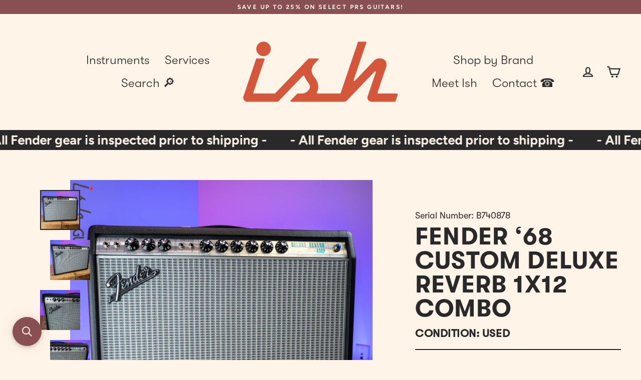

--- FILE ---
content_type: text/html; charset=utf-8
request_url: https://ish.guitars/en-ca/products/fender-68-custom-deluxe-reverb-1x12-combo
body_size: 45690
content:
<!doctype html>
<html class="no-js" lang="en" dir="ltr">
  <head>
    <meta charset="utf-8">
    <meta http-equiv="X-UA-Compatible" content="IE=edge">
    <meta name="viewport" content="width=device-width,initial-scale=1">
    <meta name="theme-color" content="#292929">
    <link rel="canonical" href="https://ish.guitars/en-ca/products/fender-68-custom-deluxe-reverb-1x12-combo">
    <link rel="preconnect" href="https://cdn.shopify.com">
    <link rel="preconnect" href="https://fonts.shopifycdn.com">
    <link rel="dns-prefetch" href="https://productreviews.shopifycdn.com">
    <link rel="dns-prefetch" href="https://ajax.googleapis.com">
    <link rel="dns-prefetch" href="https://maps.googleapis.com">
    <link rel="dns-prefetch" href="https://maps.gstatic.com">
    
<link rel="shortcut icon" href="//ish.guitars/cdn/shop/files/signal_transparent_jasper_1200px_32x32.png?v=1699573078" type="image/png"><title>Fender ‘68 Custom Deluxe Reverb 1x12 Combo
&ndash; Ish Guitars
</title>
<meta name="description" content="Amp is used and in excellent condition.   The guitarist with an eye and ear for late-&#39;60s Fender &quot;silverface&quot; style will love the &#39;68 Custom Deluxe Reverb, which honors the classic look and great sound of that era&#39;s amps. Small, light and moderately powered, the Deluxe Reverb received a fresh new face in 1968—a silver-"><meta property="og:site_name" content="Ish Guitars">
  <meta property="og:url" content="https://ish.guitars/en-ca/products/fender-68-custom-deluxe-reverb-1x12-combo">
  <meta property="og:title" content="Fender ‘68 Custom Deluxe Reverb 1x12 Combo">
  <meta property="og:type" content="product">
  <meta property="og:description" content="Amp is used and in excellent condition.   The guitarist with an eye and ear for late-&#39;60s Fender &quot;silverface&quot; style will love the &#39;68 Custom Deluxe Reverb, which honors the classic look and great sound of that era&#39;s amps. Small, light and moderately powered, the Deluxe Reverb received a fresh new face in 1968—a silver-"><meta property="og:image" content="http://ish.guitars/cdn/shop/products/DSC03435-2_1200x1200.jpg?v=1591220249"><meta property="og:image" content="http://ish.guitars/cdn/shop/products/DSC03436-3_1200x1200.jpg?v=1591220249"><meta property="og:image" content="http://ish.guitars/cdn/shop/products/DSC03437-4_1200x1200.jpg?v=1591220249">
  <meta property="og:image:secure_url" content="https://ish.guitars/cdn/shop/products/DSC03435-2_1200x1200.jpg?v=1591220249"><meta property="og:image:secure_url" content="https://ish.guitars/cdn/shop/products/DSC03436-3_1200x1200.jpg?v=1591220249"><meta property="og:image:secure_url" content="https://ish.guitars/cdn/shop/products/DSC03437-4_1200x1200.jpg?v=1591220249">
  <meta name="twitter:site" content="@">
  <meta name="twitter:card" content="summary_large_image">
  <meta name="twitter:title" content="Fender ‘68 Custom Deluxe Reverb 1x12 Combo">
  <meta name="twitter:description" content="Amp is used and in excellent condition.   The guitarist with an eye and ear for late-&#39;60s Fender &quot;silverface&quot; style will love the &#39;68 Custom Deluxe Reverb, which honors the classic look and great sound of that era&#39;s amps. Small, light and moderately powered, the Deluxe Reverb received a fresh new face in 1968—a silver-">
<script type="text/javascript">
      
        const uLTS=new MutationObserver(a=>{a.forEach(({addedNodes:a})=>{a.forEach(a=>{1===a.nodeType&&"IFRAME"===a.tagName&&(a.src.includes("youtube.com")||a.src.includes("vimeo.com"))&&(a.setAttribute("loading","lazy"),a.setAttribute("data-src",a.src),a.removeAttribute("src")),1===a.nodeType&&"SCRIPT"===a.tagName&&(("analytics"==a.className||"boomerang"==a.className)&&(a.type="text/lazyload"),a.innerHTML.includes("asyncLoad")&&(a.innerHTML=a.innerHTML.replace("if(window.attachEvent)","document.addEventListener('asyncLazyLoad',function(event){asyncLoad();});if(window.attachEvent)").replaceAll(", asyncLoad",", function(){}")),(a.innerHTML.includes("PreviewBarInjector")||a.innerHTML.includes("adminBarInjector"))&&(a.innerHTML=a.innerHTML.replace("DOMContentLoaded","loadBarInjector")))})})});uLTS.observe(document.documentElement,{childList:!0,subtree:!0})
        YETT_BLACKLIST = [ /payment-sheet/, /shopify_pay/ ]
        !function(t,e){"object"==typeof exports&&"undefined"!=typeof module?e(exports):"function"==typeof define&&define.amd?define(["exports"],e):e(t.yett={})}(this,function(t){"use strict";var e={blacklist:window.YETT_BLACKLIST,whitelist:window.YETT_WHITELIST},r={blacklisted:[]},n=function(t,r){return t&&(!r||"javascript/blocked"!==r)&&(!e.blacklist||e.blacklist.some(function(e){return e.test(t)}))&&(!e.whitelist||e.whitelist.every(function(e){return!e.test(t)}))},i=function(t){var r=t.getAttribute("src");return e.blacklist&&e.blacklist.every(function(t){return!t.test(r)})||e.whitelist&&e.whitelist.some(function(t){return t.test(r)})},c=new MutationObserver(function(t){t.forEach(function(t){for(var e=t.addedNodes,i=function(t){var i=e[t];if(1===i.nodeType&&"SCRIPT"===i.tagName){var c=i.src,o=i.type;if(n(c,o)){r.blacklisted.push(i.cloneNode()),i.type="javascript/blocked";i.addEventListener("beforescriptexecute",function t(e){"javascript/blocked"===i.getAttribute("type")&&e.preventDefault(),i.removeEventListener("beforescriptexecute",t)}),i.parentElement.removeChild(i)}}},c=0;c<e.length;c++)i(c)})});c.observe(document.documentElement,{childList:!0,subtree:!0});var o=document.createElement;document.createElement=function(){for(var t=arguments.length,e=Array(t),r=0;r<t;r++)e[r]=arguments[r];if("script"!==e[0].toLowerCase())return o.bind(document).apply(void 0,e);var i=o.bind(document).apply(void 0,e),c=i.setAttribute.bind(i);return Object.defineProperties(i,{src:{get:function(){return i.getAttribute("src")},set:function(t){return n(t,i.type)&&c("type","javascript/blocked"),c("src",t),!0}},type:{set:function(t){var e=n(i.src,i.type)?"javascript/blocked":t;return c("type",e),!0}}}),i.setAttribute=function(t,e){"type"===t||"src"===t?i[t]=e:HTMLScriptElement.prototype.setAttribute.call(i,t,e)},i};var l=function(t){if(Array.isArray(t)){for(var e=0,r=Array(t.length);e<t.length;e++)r[e]=t[e];return r}return Array.from(t)},a=new RegExp("[|\\{}()[\\]^$+*?.]","g");t.unblock=function(){for(var t=arguments.length,n=Array(t),o=0;o<t;o++)n[o]=arguments[o];n.length<1?(e.blacklist=[],e.whitelist=[]):(e.blacklist&&(e.blacklist=e.blacklist.filter(function(t){return n.every(function(e){return!t.test(e)})})),e.whitelist&&(e.whitelist=[].concat(l(e.whitelist),l(n.map(function(t){var r=".*"+t.replace(a,"\\$&")+".*";return e.whitelist.find(function(t){return t.toString()===r.toString()})?null:new RegExp(r)}).filter(Boolean)))));for(var s=document.querySelectorAll('script[type="javascript/blocked"]'),u=0;u<s.length;u++){var p=s[u];i(p)&&(p.type="application/javascript",r.blacklisted.push(p),p.parentElement.removeChild(p))}var d=0;[].concat(l(r.blacklisted)).forEach(function(t,e){if(i(t)){var n=document.createElement("script");n.setAttribute("src",t.src),n.setAttribute("type","application/javascript"),document.head.appendChild(n),r.blacklisted.splice(e-d,1),d++}}),e.blacklist&&e.blacklist.length<1&&c.disconnect()},Object.defineProperty(t,"__esModule",{value:!0})});
      
    </script>

    <script>
      var theme = {
        stylesheet: "//ish.guitars/cdn/shop/t/8/assets/theme.css?v=127332402114134371361706048856",
        template: "product.sold",
        routes: {
          home: "/en-ca",
          cart: "/en-ca/cart.js",
          cartPage: "/en-ca/cart",
          cartAdd: "/en-ca/cart/add.js",
          cartChange: "/en-ca/cart/change.js"
        },
        strings: {
          addToCart: "Add to cart",
          soldOut: "Sold Out",
          unavailable: "Unavailable",
          regularPrice: "Regular price",
          salePrice: "Sale price",
          inStockLabel: "In stock, ready to ship",
          oneStockLabel: "Low stock - [count] item left",
          otherStockLabel: "Low stock - [count] items left",
          willNotShipUntil: "Ready to ship [date]",
          willBeInStockAfter: "Back in stock [date]",
          waitingForStock: "Inventory on the way",
          cartItems: "[count] items",
          cartConfirmDelete: "Are you sure you want to remove this item?",
          cartTermsConfirmation: "You must agree with the terms and conditions of sales to check out"
        },
        settings: {
          cartType: "page",
          isCustomerTemplate: false,
          moneyFormat: "${{amount}}",
          quickView: false,
          hoverProductGrid: true,
          themeName: 'Streamline',
          themeVersion: "6.0.0"
        }
      };

      document.documentElement.className = document.documentElement.className.replace('no-js', 'js');
    </script><style data-shopify>:root {
    --typeHeaderPrimary: Arimo;
    --typeHeaderFallback: sans-serif;
    --typeHeaderSize: 48px;
    --typeHeaderStyle: normal;
    --typeHeaderWeight: 700;
    --typeHeaderLineHeight: 1;
    --typeHeaderSpacing: 0.025em;

    --typeBasePrimary:Figtree;
    --typeBaseFallback:sans-serif;
    --typeBaseSize: 20px;
    --typeBaseWeight: 700;
    --typeBaseStyle: normal;
    --typeBaseSpacing: 0.0em;
    --typeBaseLineHeight: 1.3;

    
      --buttonRadius: 0px;
    

    --iconWeight: 5px;
    --iconLinecaps: miter;
  }

  

  .hero {
    background-image: linear-gradient(100deg, #292929 40%, #4a4a4a 63%, #292929 79%);
  }

  .placeholder-content,
  .image-wrap,
  .skrim__link,
  .pswp__img--placeholder {
    background-image: linear-gradient(100deg, #fff4e7 40%, #ffedd8 63%, #fff4e7 79%);
  }</style><style>
  @font-face {
  font-family: Arimo;
  font-weight: 700;
  font-style: normal;
  font-display: swap;
  src: url("//ish.guitars/cdn/fonts/arimo/arimo_n7.1d2d0638e6a1228d86beb0e10006e3280ccb2d04.woff2") format("woff2"),
       url("//ish.guitars/cdn/fonts/arimo/arimo_n7.f4b9139e8eac4a17b38b8707044c20f54c3be479.woff") format("woff");
}

  @font-face {
  font-family: Figtree;
  font-weight: 700;
  font-style: normal;
  font-display: swap;
  src: url("//ish.guitars/cdn/fonts/figtree/figtree_n7.2fd9bfe01586148e644724096c9d75e8c7a90e55.woff2") format("woff2"),
       url("//ish.guitars/cdn/fonts/figtree/figtree_n7.ea05de92d862f9594794ab281c4c3a67501ef5fc.woff") format("woff");
}


  @font-face {
  font-family: Figtree;
  font-weight: 900;
  font-style: normal;
  font-display: swap;
  src: url("//ish.guitars/cdn/fonts/figtree/figtree_n9.c9185a1dab0680c9bce2d373c6fc665d10b5e421.woff2") format("woff2"),
       url("//ish.guitars/cdn/fonts/figtree/figtree_n9.60f18207a47942453faf8770b2e7e8f4757b2493.woff") format("woff");
}

  @font-face {
  font-family: Figtree;
  font-weight: 700;
  font-style: italic;
  font-display: swap;
  src: url("//ish.guitars/cdn/fonts/figtree/figtree_i7.06add7096a6f2ab742e09ec7e498115904eda1fe.woff2") format("woff2"),
       url("//ish.guitars/cdn/fonts/figtree/figtree_i7.ee584b5fcaccdbb5518c0228158941f8df81b101.woff") format("woff");
}

  @font-face {
  font-family: Figtree;
  font-weight: 900;
  font-style: italic;
  font-display: swap;
  src: url("//ish.guitars/cdn/fonts/figtree/figtree_i9.52cfd46a18002d3eb2c8e0abf4e3a200bcdcadf0.woff2") format("woff2"),
       url("//ish.guitars/cdn/fonts/figtree/figtree_i9.771e47ee6227db726e79da4a30fbe8788fe0e115.woff") format("woff");
}


  body,
  input,
  textarea,
  button,
  select {
    -webkit-font-smoothing: antialiased;
    -webkit-text-size-adjust: 100%;
    text-rendering: optimizeSpeed;
    font-family: var(--typeBasePrimary), var(--typeBaseFallback);
    font-size: calc(var(--typeBaseSize) * 0.85);
    font-weight: var(--typeBaseWeight);
    font-style: var(--typeBaseStyle);
    letter-spacing: var(--typeBaseSpacing);
    line-height: var(--typeBaseLineHeight);
  }

  @media only screen and (min-width: 769px) {
    body,
    input,
    textarea,
    button,
    select {
      font-size: var(--typeBaseSize);
    }
  }

  .page-container,
  .overscroll-loader {
    display: none;
  }

  h1, .h1,
  h3, .h3,
  h4, .h4,
  h5, .h5,
  h6, .h6,
  .section-header__title,
  .spr-header-title.spr-header-title {
    font-family: var(--typeHeaderPrimary), var(--typeHeaderFallback);
    font-weight: var(--typeHeaderWeight);
    font-style: normal;
    letter-spacing: var(--typeHeaderSpacing);
    line-height: var(--typeHeaderLineHeight);
    word-break: break-word;

    
      text-transform: uppercase;
    
  }

  h2, .h2 {
    font-family: var(--typeBasePrimary), var(--typeBaseFallback);
    font-weight: var(--typeBaseWeight);
    letter-spacing: var(--typeBaseSpacing);
    line-height: var(--typeBaseLineHeight);
  }

  
  @keyframes pulse-fade {
    0% {
      opacity: 0;
    }
    50% {
      opacity: 1;
    }
    100% {
      opacity: 0;
    }
  }

  .splash-screen {
    box-sizing: border-box;
    display: flex;
    position: fixed;
    left: 0;
    top: 0;
    right: 0;
    bottom: 0;
    align-items: center;
    justify-content: center;
    z-index: 10001;
    background-color: #fff4e7;
  }

  .splash-screen__loader {
    max-width: 180px;
  }

  @media only screen and (min-width: 769px) {
    .splash-screen__loader {
      max-width: 190px;
    }
  }

  .splash-screen img {
    display: block;
    max-width: 100%;
    border: 0 none;
    animation: pulse-fade 0.4s infinite linear;
  }

  .loader-text {
    letter-spacing: 0.2em;
    font-size: 1.5em;
    text-transform: uppercase;
    animation: pulse-fade 0.4s infinite linear;
  }

  .loader-logo {
    display: none;
    position: fixed;
    left: 0;
    top: 0;
    right: 0;
    bottom: 0;
    align-items: center;
    justify-content: center;
    background-color: #fff4e7;
    z-index: 6000;
  }

  .loader-logo__img {
    display: block;
  }

  .transition-body {
    opacity: 0;
  }

  .btn--loading span:after {
    content: "Loading";
  }
</style>
<link href="//ish.guitars/cdn/shop/t/8/assets/theme.css?v=127332402114134371361706048856" rel="stylesheet" type="text/css" media="all" />

    <script>window.performance && window.performance.mark && window.performance.mark('shopify.content_for_header.start');</script><meta name="google-site-verification" content="aEn97rQy3JN54uO5g-EvcfMl1RcPjHuj8j0io5A8swQ">
<meta name="google-site-verification" content="oPP9l7NMUhV6xtd-MR7NKtyI0k_sDTkdGKCLmhOEVdQ">
<meta name="facebook-domain-verification" content="txvdv78nqp7h1k9xiw5t8e7ep70gr4">
<meta id="shopify-digital-wallet" name="shopify-digital-wallet" content="/20982901/digital_wallets/dialog">
<meta name="shopify-checkout-api-token" content="5cda5c761b65b5ad1e2f2990ee9e1b0a">
<meta id="in-context-paypal-metadata" data-shop-id="20982901" data-venmo-supported="false" data-environment="production" data-locale="en_US" data-paypal-v4="true" data-currency="CAD">
<link rel="alternate" hreflang="x-default" href="https://ish.guitars/products/fender-68-custom-deluxe-reverb-1x12-combo">
<link rel="alternate" hreflang="en" href="https://ish.guitars/products/fender-68-custom-deluxe-reverb-1x12-combo">
<link rel="alternate" hreflang="en-CA" href="https://ish.guitars/en-ca/products/fender-68-custom-deluxe-reverb-1x12-combo">
<link rel="alternate" type="application/json+oembed" href="https://ish.guitars/en-ca/products/fender-68-custom-deluxe-reverb-1x12-combo.oembed">
<script async="async" src="/checkouts/internal/preloads.js?locale=en-CA"></script>
<link rel="preconnect" href="https://shop.app" crossorigin="anonymous">
<script async="async" src="https://shop.app/checkouts/internal/preloads.js?locale=en-CA&shop_id=20982901" crossorigin="anonymous"></script>
<script id="apple-pay-shop-capabilities" type="application/json">{"shopId":20982901,"countryCode":"US","currencyCode":"CAD","merchantCapabilities":["supports3DS"],"merchantId":"gid:\/\/shopify\/Shop\/20982901","merchantName":"Ish Guitars","requiredBillingContactFields":["postalAddress","email","phone"],"requiredShippingContactFields":["postalAddress","email","phone"],"shippingType":"shipping","supportedNetworks":["visa","masterCard","amex","discover","elo","jcb"],"total":{"type":"pending","label":"Ish Guitars","amount":"1.00"},"shopifyPaymentsEnabled":true,"supportsSubscriptions":true}</script>
<script id="shopify-features" type="application/json">{"accessToken":"5cda5c761b65b5ad1e2f2990ee9e1b0a","betas":["rich-media-storefront-analytics"],"domain":"ish.guitars","predictiveSearch":true,"shopId":20982901,"locale":"en"}</script>
<script>var Shopify = Shopify || {};
Shopify.shop = "ish-guitars.myshopify.com";
Shopify.locale = "en";
Shopify.currency = {"active":"CAD","rate":"1.39200145"};
Shopify.country = "CA";
Shopify.theme = {"name":"SPD OPT - Streamline - Live - 0721","id":139242995951,"schema_name":"Streamline","schema_version":"6.0.0","theme_store_id":872,"role":"main"};
Shopify.theme.handle = "null";
Shopify.theme.style = {"id":null,"handle":null};
Shopify.cdnHost = "ish.guitars/cdn";
Shopify.routes = Shopify.routes || {};
Shopify.routes.root = "/en-ca/";</script>
<script type="module">!function(o){(o.Shopify=o.Shopify||{}).modules=!0}(window);</script>
<script>!function(o){function n(){var o=[];function n(){o.push(Array.prototype.slice.apply(arguments))}return n.q=o,n}var t=o.Shopify=o.Shopify||{};t.loadFeatures=n(),t.autoloadFeatures=n()}(window);</script>
<script>
  window.ShopifyPay = window.ShopifyPay || {};
  window.ShopifyPay.apiHost = "shop.app\/pay";
  window.ShopifyPay.redirectState = null;
</script>
<script id="shop-js-analytics" type="application/json">{"pageType":"product"}</script>
<script defer="defer" async type="module" src="//ish.guitars/cdn/shopifycloud/shop-js/modules/v2/client.init-shop-cart-sync_BT-GjEfc.en.esm.js"></script>
<script defer="defer" async type="module" src="//ish.guitars/cdn/shopifycloud/shop-js/modules/v2/chunk.common_D58fp_Oc.esm.js"></script>
<script defer="defer" async type="module" src="//ish.guitars/cdn/shopifycloud/shop-js/modules/v2/chunk.modal_xMitdFEc.esm.js"></script>
<script type="module">
  await import("//ish.guitars/cdn/shopifycloud/shop-js/modules/v2/client.init-shop-cart-sync_BT-GjEfc.en.esm.js");
await import("//ish.guitars/cdn/shopifycloud/shop-js/modules/v2/chunk.common_D58fp_Oc.esm.js");
await import("//ish.guitars/cdn/shopifycloud/shop-js/modules/v2/chunk.modal_xMitdFEc.esm.js");

  window.Shopify.SignInWithShop?.initShopCartSync?.({"fedCMEnabled":true,"windoidEnabled":true});

</script>
<script>
  window.Shopify = window.Shopify || {};
  if (!window.Shopify.featureAssets) window.Shopify.featureAssets = {};
  window.Shopify.featureAssets['shop-js'] = {"shop-cart-sync":["modules/v2/client.shop-cart-sync_DZOKe7Ll.en.esm.js","modules/v2/chunk.common_D58fp_Oc.esm.js","modules/v2/chunk.modal_xMitdFEc.esm.js"],"init-fed-cm":["modules/v2/client.init-fed-cm_B6oLuCjv.en.esm.js","modules/v2/chunk.common_D58fp_Oc.esm.js","modules/v2/chunk.modal_xMitdFEc.esm.js"],"shop-cash-offers":["modules/v2/client.shop-cash-offers_D2sdYoxE.en.esm.js","modules/v2/chunk.common_D58fp_Oc.esm.js","modules/v2/chunk.modal_xMitdFEc.esm.js"],"shop-login-button":["modules/v2/client.shop-login-button_QeVjl5Y3.en.esm.js","modules/v2/chunk.common_D58fp_Oc.esm.js","modules/v2/chunk.modal_xMitdFEc.esm.js"],"pay-button":["modules/v2/client.pay-button_DXTOsIq6.en.esm.js","modules/v2/chunk.common_D58fp_Oc.esm.js","modules/v2/chunk.modal_xMitdFEc.esm.js"],"shop-button":["modules/v2/client.shop-button_DQZHx9pm.en.esm.js","modules/v2/chunk.common_D58fp_Oc.esm.js","modules/v2/chunk.modal_xMitdFEc.esm.js"],"avatar":["modules/v2/client.avatar_BTnouDA3.en.esm.js"],"init-windoid":["modules/v2/client.init-windoid_CR1B-cfM.en.esm.js","modules/v2/chunk.common_D58fp_Oc.esm.js","modules/v2/chunk.modal_xMitdFEc.esm.js"],"init-shop-for-new-customer-accounts":["modules/v2/client.init-shop-for-new-customer-accounts_C_vY_xzh.en.esm.js","modules/v2/client.shop-login-button_QeVjl5Y3.en.esm.js","modules/v2/chunk.common_D58fp_Oc.esm.js","modules/v2/chunk.modal_xMitdFEc.esm.js"],"init-shop-email-lookup-coordinator":["modules/v2/client.init-shop-email-lookup-coordinator_BI7n9ZSv.en.esm.js","modules/v2/chunk.common_D58fp_Oc.esm.js","modules/v2/chunk.modal_xMitdFEc.esm.js"],"init-shop-cart-sync":["modules/v2/client.init-shop-cart-sync_BT-GjEfc.en.esm.js","modules/v2/chunk.common_D58fp_Oc.esm.js","modules/v2/chunk.modal_xMitdFEc.esm.js"],"shop-toast-manager":["modules/v2/client.shop-toast-manager_DiYdP3xc.en.esm.js","modules/v2/chunk.common_D58fp_Oc.esm.js","modules/v2/chunk.modal_xMitdFEc.esm.js"],"init-customer-accounts":["modules/v2/client.init-customer-accounts_D9ZNqS-Q.en.esm.js","modules/v2/client.shop-login-button_QeVjl5Y3.en.esm.js","modules/v2/chunk.common_D58fp_Oc.esm.js","modules/v2/chunk.modal_xMitdFEc.esm.js"],"init-customer-accounts-sign-up":["modules/v2/client.init-customer-accounts-sign-up_iGw4briv.en.esm.js","modules/v2/client.shop-login-button_QeVjl5Y3.en.esm.js","modules/v2/chunk.common_D58fp_Oc.esm.js","modules/v2/chunk.modal_xMitdFEc.esm.js"],"shop-follow-button":["modules/v2/client.shop-follow-button_CqMgW2wH.en.esm.js","modules/v2/chunk.common_D58fp_Oc.esm.js","modules/v2/chunk.modal_xMitdFEc.esm.js"],"checkout-modal":["modules/v2/client.checkout-modal_xHeaAweL.en.esm.js","modules/v2/chunk.common_D58fp_Oc.esm.js","modules/v2/chunk.modal_xMitdFEc.esm.js"],"shop-login":["modules/v2/client.shop-login_D91U-Q7h.en.esm.js","modules/v2/chunk.common_D58fp_Oc.esm.js","modules/v2/chunk.modal_xMitdFEc.esm.js"],"lead-capture":["modules/v2/client.lead-capture_BJmE1dJe.en.esm.js","modules/v2/chunk.common_D58fp_Oc.esm.js","modules/v2/chunk.modal_xMitdFEc.esm.js"],"payment-terms":["modules/v2/client.payment-terms_Ci9AEqFq.en.esm.js","modules/v2/chunk.common_D58fp_Oc.esm.js","modules/v2/chunk.modal_xMitdFEc.esm.js"]};
</script>
<script>(function() {
  var isLoaded = false;
  function asyncLoad() {
    if (isLoaded) return;
    isLoaded = true;
    var urls = ["https:\/\/www.klarnapayments.com\/assets\/upstream.js?shop=ish-guitars.myshopify.com","https:\/\/chimpstatic.com\/mcjs-connected\/js\/users\/355f7fb816e8d0b7b2e5f795b\/6bb22098087b726eee9f6a837.js?shop=ish-guitars.myshopify.com","https:\/\/cdn.sesami.co\/shopify.js?shop=ish-guitars.myshopify.com","https:\/\/cdn.shopify.com\/s\/files\/1\/2098\/2901\/t\/1\/assets\/pop_20982901.js?v=1649869565\u0026shop=ish-guitars.myshopify.com","https:\/\/cdn.parcelifyapp.com\/parcelify-components\/v1\/latest\/shopify_bundle.min.js?shop=ish-guitars.myshopify.com","https:\/\/widget.gotolstoy.com\/widget\/widget.js?app-key=5bedfa5a-24f2-4f03-b63c-0338f5b6177d\u0026shop=ish-guitars.myshopify.com","https:\/\/deliverytimer.herokuapp.com\/deliverrytimer.js?shop=ish-guitars.myshopify.com","https:\/\/shopify-widget.route.com\/shopify.widget.js?shop=ish-guitars.myshopify.com","https:\/\/cdn.nfcube.com\/instafeed-1de10d0f1f9e6722c7478cd2b9c4c57f.js?shop=ish-guitars.myshopify.com","https:\/\/searchanise-ef84.kxcdn.com\/widgets\/shopify\/init.js?a=1P8N5B5V7Q\u0026shop=ish-guitars.myshopify.com","\/\/cdn.shopify.com\/proxy\/2fef544b022afae3a43b2b726f9f1860a6f505eee8b3a6d7de5ea004ecd1ff65\/aiodstag.cirkleinc.com\/?shop=ish-guitars.myshopify.com\u0026sp-cache-control=cHVibGljLCBtYXgtYWdlPTkwMA","https:\/\/cdn.shopify.com\/s\/files\/1\/2098\/2901\/t\/8\/assets\/affirmShopify.js?v=1764858740\u0026shop=ish-guitars.myshopify.com"];
    for (var i = 0; i < urls.length; i++) {
      var s = document.createElement('script');
      s.type = 'text/javascript';
      s.async = true;
      s.src = urls[i];
      var x = document.getElementsByTagName('script')[0];
      x.parentNode.insertBefore(s, x);
    }
  };
  if(window.attachEvent) {
    window.attachEvent('onload', asyncLoad);
  } else {
    window.addEventListener('load', asyncLoad, false);
  }
})();</script>
<script id="__st">var __st={"a":20982901,"offset":-18000,"reqid":"befff65d-5fee-4b5d-9705-7a28083a16d9-1769193614","pageurl":"ish.guitars\/en-ca\/products\/fender-68-custom-deluxe-reverb-1x12-combo","u":"350dbc44fb40","p":"product","rtyp":"product","rid":4504114528321};</script>
<script>window.ShopifyPaypalV4VisibilityTracking = true;</script>
<script id="captcha-bootstrap">!function(){'use strict';const t='contact',e='account',n='new_comment',o=[[t,t],['blogs',n],['comments',n],[t,'customer']],c=[[e,'customer_login'],[e,'guest_login'],[e,'recover_customer_password'],[e,'create_customer']],r=t=>t.map((([t,e])=>`form[action*='/${t}']:not([data-nocaptcha='true']) input[name='form_type'][value='${e}']`)).join(','),a=t=>()=>t?[...document.querySelectorAll(t)].map((t=>t.form)):[];function s(){const t=[...o],e=r(t);return a(e)}const i='password',u='form_key',d=['recaptcha-v3-token','g-recaptcha-response','h-captcha-response',i],f=()=>{try{return window.sessionStorage}catch{return}},m='__shopify_v',_=t=>t.elements[u];function p(t,e,n=!1){try{const o=window.sessionStorage,c=JSON.parse(o.getItem(e)),{data:r}=function(t){const{data:e,action:n}=t;return t[m]||n?{data:e,action:n}:{data:t,action:n}}(c);for(const[e,n]of Object.entries(r))t.elements[e]&&(t.elements[e].value=n);n&&o.removeItem(e)}catch(o){console.error('form repopulation failed',{error:o})}}const l='form_type',E='cptcha';function T(t){t.dataset[E]=!0}const w=window,h=w.document,L='Shopify',v='ce_forms',y='captcha';let A=!1;((t,e)=>{const n=(g='f06e6c50-85a8-45c8-87d0-21a2b65856fe',I='https://cdn.shopify.com/shopifycloud/storefront-forms-hcaptcha/ce_storefront_forms_captcha_hcaptcha.v1.5.2.iife.js',D={infoText:'Protected by hCaptcha',privacyText:'Privacy',termsText:'Terms'},(t,e,n)=>{const o=w[L][v],c=o.bindForm;if(c)return c(t,g,e,D).then(n);var r;o.q.push([[t,g,e,D],n]),r=I,A||(h.body.append(Object.assign(h.createElement('script'),{id:'captcha-provider',async:!0,src:r})),A=!0)});var g,I,D;w[L]=w[L]||{},w[L][v]=w[L][v]||{},w[L][v].q=[],w[L][y]=w[L][y]||{},w[L][y].protect=function(t,e){n(t,void 0,e),T(t)},Object.freeze(w[L][y]),function(t,e,n,w,h,L){const[v,y,A,g]=function(t,e,n){const i=e?o:[],u=t?c:[],d=[...i,...u],f=r(d),m=r(i),_=r(d.filter((([t,e])=>n.includes(e))));return[a(f),a(m),a(_),s()]}(w,h,L),I=t=>{const e=t.target;return e instanceof HTMLFormElement?e:e&&e.form},D=t=>v().includes(t);t.addEventListener('submit',(t=>{const e=I(t);if(!e)return;const n=D(e)&&!e.dataset.hcaptchaBound&&!e.dataset.recaptchaBound,o=_(e),c=g().includes(e)&&(!o||!o.value);(n||c)&&t.preventDefault(),c&&!n&&(function(t){try{if(!f())return;!function(t){const e=f();if(!e)return;const n=_(t);if(!n)return;const o=n.value;o&&e.removeItem(o)}(t);const e=Array.from(Array(32),(()=>Math.random().toString(36)[2])).join('');!function(t,e){_(t)||t.append(Object.assign(document.createElement('input'),{type:'hidden',name:u})),t.elements[u].value=e}(t,e),function(t,e){const n=f();if(!n)return;const o=[...t.querySelectorAll(`input[type='${i}']`)].map((({name:t})=>t)),c=[...d,...o],r={};for(const[a,s]of new FormData(t).entries())c.includes(a)||(r[a]=s);n.setItem(e,JSON.stringify({[m]:1,action:t.action,data:r}))}(t,e)}catch(e){console.error('failed to persist form',e)}}(e),e.submit())}));const S=(t,e)=>{t&&!t.dataset[E]&&(n(t,e.some((e=>e===t))),T(t))};for(const o of['focusin','change'])t.addEventListener(o,(t=>{const e=I(t);D(e)&&S(e,y())}));const B=e.get('form_key'),M=e.get(l),P=B&&M;t.addEventListener('DOMContentLoaded',(()=>{const t=y();if(P)for(const e of t)e.elements[l].value===M&&p(e,B);[...new Set([...A(),...v().filter((t=>'true'===t.dataset.shopifyCaptcha))])].forEach((e=>S(e,t)))}))}(h,new URLSearchParams(w.location.search),n,t,e,['guest_login'])})(!0,!0)}();</script>
<script integrity="sha256-4kQ18oKyAcykRKYeNunJcIwy7WH5gtpwJnB7kiuLZ1E=" data-source-attribution="shopify.loadfeatures" defer="defer" src="//ish.guitars/cdn/shopifycloud/storefront/assets/storefront/load_feature-a0a9edcb.js" crossorigin="anonymous"></script>
<script crossorigin="anonymous" defer="defer" src="//ish.guitars/cdn/shopifycloud/storefront/assets/shopify_pay/storefront-65b4c6d7.js?v=20250812"></script>
<script data-source-attribution="shopify.dynamic_checkout.dynamic.init">var Shopify=Shopify||{};Shopify.PaymentButton=Shopify.PaymentButton||{isStorefrontPortableWallets:!0,init:function(){window.Shopify.PaymentButton.init=function(){};var t=document.createElement("script");t.src="https://ish.guitars/cdn/shopifycloud/portable-wallets/latest/portable-wallets.en.js",t.type="module",document.head.appendChild(t)}};
</script>
<script data-source-attribution="shopify.dynamic_checkout.buyer_consent">
  function portableWalletsHideBuyerConsent(e){var t=document.getElementById("shopify-buyer-consent"),n=document.getElementById("shopify-subscription-policy-button");t&&n&&(t.classList.add("hidden"),t.setAttribute("aria-hidden","true"),n.removeEventListener("click",e))}function portableWalletsShowBuyerConsent(e){var t=document.getElementById("shopify-buyer-consent"),n=document.getElementById("shopify-subscription-policy-button");t&&n&&(t.classList.remove("hidden"),t.removeAttribute("aria-hidden"),n.addEventListener("click",e))}window.Shopify?.PaymentButton&&(window.Shopify.PaymentButton.hideBuyerConsent=portableWalletsHideBuyerConsent,window.Shopify.PaymentButton.showBuyerConsent=portableWalletsShowBuyerConsent);
</script>
<script data-source-attribution="shopify.dynamic_checkout.cart.bootstrap">document.addEventListener("DOMContentLoaded",(function(){function t(){return document.querySelector("shopify-accelerated-checkout-cart, shopify-accelerated-checkout")}if(t())Shopify.PaymentButton.init();else{new MutationObserver((function(e,n){t()&&(Shopify.PaymentButton.init(),n.disconnect())})).observe(document.body,{childList:!0,subtree:!0})}}));
</script>
<script id='scb4127' type='text/javascript' async='' src='https://ish.guitars/cdn/shopifycloud/privacy-banner/storefront-banner.js'></script><link id="shopify-accelerated-checkout-styles" rel="stylesheet" media="screen" href="https://ish.guitars/cdn/shopifycloud/portable-wallets/latest/accelerated-checkout-backwards-compat.css" crossorigin="anonymous">
<style id="shopify-accelerated-checkout-cart">
        #shopify-buyer-consent {
  margin-top: 1em;
  display: inline-block;
  width: 100%;
}

#shopify-buyer-consent.hidden {
  display: none;
}

#shopify-subscription-policy-button {
  background: none;
  border: none;
  padding: 0;
  text-decoration: underline;
  font-size: inherit;
  cursor: pointer;
}

#shopify-subscription-policy-button::before {
  box-shadow: none;
}

      </style>

<script>window.performance && window.performance.mark && window.performance.mark('shopify.content_for_header.end');</script>
<link rel="stylesheet" href="//ish.guitars/cdn/shop/t/8/assets/country-flags.css"><script src="//ish.guitars/cdn/shop/t/8/assets/vendor-v6.js" defer="defer"></script>
    <script src="https://ajax.googleapis.com/ajax/libs/jquery/3.6.4/jquery.min.js" defer></script>
    <script src="//ish.guitars/cdn/shop/t/8/assets/theme.js?v=72379141789974652871703029236" defer="defer"></script>
    
    <script type="text/javascript">
  window.Rivo = window.Rivo || {};
  window.Rivo.common = window.Rivo.common || {};
  window.Rivo.common.shop = {
    permanent_domain: 'ish-guitars.myshopify.com',
    currency: "USD",
    money_format: "${{amount}}",
    id: 20982901
  };
  

  window.Rivo.common.template = 'product';
  window.Rivo.common.cart = {};
  window.Rivo.common.vapid_public_key = "BJuXCmrtTK335SuczdNVYrGVtP_WXn4jImChm49st7K7z7e8gxSZUKk4DhUpk8j2Xpiw5G4-ylNbMKLlKkUEU98=";
  window.Rivo.global_config = {"asset_urls":{"loy":{"api_js":"https:\/\/cdn.shopify.com\/s\/files\/1\/0194\/1736\/6592\/t\/1\/assets\/ba_rivo_api.js?v=1703155900","init_js":"https:\/\/cdn.shopify.com\/s\/files\/1\/0194\/1736\/6592\/t\/1\/assets\/ba_loy_init.js?v=1703155890","referrals_js":"https:\/\/cdn.shopify.com\/s\/files\/1\/0194\/1736\/6592\/t\/1\/assets\/ba_loy_referrals.js?v=1703155896","referrals_css":"https:\/\/cdn.shopify.com\/s\/files\/1\/0194\/1736\/6592\/t\/1\/assets\/ba_loy_referrals.css?v=1700287043","widget_js":"https:\/\/cdn.shopify.com\/s\/files\/1\/0194\/1736\/6592\/t\/1\/assets\/ba_loy_widget.js?v=1703155892","widget_css":"https:\/\/cdn.shopify.com\/s\/files\/1\/0194\/1736\/6592\/t\/1\/assets\/ba_loy_widget.css?v=1692840875","page_init_js":"https:\/\/cdn.shopify.com\/s\/files\/1\/0194\/1736\/6592\/t\/1\/assets\/ba_loy_page_init.js?v=1703155893","page_widget_js":"https:\/\/cdn.shopify.com\/s\/files\/1\/0194\/1736\/6592\/t\/1\/assets\/ba_loy_page_widget.js?v=1703155895","page_widget_css":"https:\/\/cdn.shopify.com\/s\/files\/1\/0194\/1736\/6592\/t\/1\/assets\/ba_loy_page.css?v=1693059047","page_preview_js":"\/assets\/msg\/loy_page_preview.js"},"rev":{"init_js":"https:\/\/cdn.shopify.com\/s\/files\/1\/0194\/1736\/6592\/t\/1\/assets\/ba_rev_init.js?v=1696816761","display_js":"https:\/\/cdn.shopify.com\/s\/files\/1\/0194\/1736\/6592\/t\/1\/assets\/ba_rev_display.js?v=1696816764","modal_js":"https:\/\/cdn.shopify.com\/s\/files\/1\/0194\/1736\/6592\/t\/1\/assets\/ba_rev_modal.js?v=1696816762","widget_css":"https:\/\/cdn.shopify.com\/s\/files\/1\/0194\/1736\/6592\/t\/1\/assets\/ba_rev_widget.css?v=1680320455","modal_css":"https:\/\/cdn.shopify.com\/s\/files\/1\/0194\/1736\/6592\/t\/1\/assets\/ba_rev_modal.css?v=1680295707"},"pu":{"init_js":"https:\/\/cdn.shopify.com\/s\/files\/1\/0194\/1736\/6592\/t\/1\/assets\/ba_pu_init.js?v=1635877170"},"widgets":{"init_js":"https:\/\/cdn.shopify.com\/s\/files\/1\/0194\/1736\/6592\/t\/1\/assets\/ba_widget_init.js?v=1693880958","modal_js":"https:\/\/cdn.shopify.com\/s\/files\/1\/0194\/1736\/6592\/t\/1\/assets\/ba_widget_modal.js?v=1693880960","modal_css":"https:\/\/cdn.shopify.com\/s\/files\/1\/0194\/1736\/6592\/t\/1\/assets\/ba_widget_modal.css?v=1654723622"},"forms":{"init_js":"https:\/\/cdn.shopify.com\/s\/files\/1\/0194\/1736\/6592\/t\/1\/assets\/ba_forms_init.js?v=1703155897","widget_js":"https:\/\/cdn.shopify.com\/s\/files\/1\/0194\/1736\/6592\/t\/1\/assets\/ba_forms_widget.js?v=1703155898","forms_css":"https:\/\/cdn.shopify.com\/s\/files\/1\/0194\/1736\/6592\/t\/1\/assets\/ba_forms.css?v=1691714518"},"global":{"helper_js":"https:\/\/cdn.shopify.com\/s\/files\/1\/0194\/1736\/6592\/t\/1\/assets\/ba_tracking.js?v=1680229884"}},"proxy_paths":{"pop":"\/apps\/ba-pop","app_metrics":"\/apps\/ba-pop\/app_metrics","push_subscription":"\/apps\/ba-pop\/push"},"aat":["pop"],"pv":false,"sts":false,"bam":true,"batc":true,"base_money_format":"${{amount}}","online_store_version":1,"loy_js_api_enabled":false,"shop":{"name":"Ish Guitars","domain":"ish.guitars"}};

  
    if (window.Rivo.common.template == 'product'){
      window.Rivo.common.product = {
        id: 4504114528321, price: 111400, handle: "fender-68-custom-deluxe-reverb-1x12-combo", tags: ["amp","condition:Excellent","cover","fender","reverbsync-condition:Excellent","SEARCHANISE_IGNORE","used"],
        available: false, title: "Fender ‘68 Custom Deluxe Reverb 1x12 Combo", variants: [{"id":31959017291841,"title":"Default Title","option1":"Default Title","option2":null,"option3":null,"sku":"B740878","requires_shipping":true,"taxable":true,"featured_image":null,"available":false,"name":"Fender ‘68 Custom Deluxe Reverb 1x12 Combo","public_title":null,"options":["Default Title"],"price":111400,"weight":0,"compare_at_price":null,"inventory_quantity":0,"inventory_management":"shopify","inventory_policy":"deny","barcode":"B740878","requires_selling_plan":false,"selling_plan_allocations":[]}]
      };
    }
  




    window.Rivo.widgets_config = {"id":17665,"active":false,"frequency_limit_amount":1,"frequency_limit_time_unit":"weeks","background_image":{"position":"right","widget_background_preview_url":"https:\/\/activestorage-public.s3.us-west-2.amazonaws.com\/68p0ku11g2jo8p7bgzumv92jd1wb"},"initial_state":{"body":"Huge sale July  26th-28th, only available to email subscribers!","title":"Get access to our Chrishmas in July sale!","cta_text":"Sign Up","show_email":"true","action_text":"Submitting...","footer_text":"You are signing up to receive communication via email and can unsubscribe at any time.","dismiss_text":"No thanks","email_placeholder":"Email Address","phone_placeholder":"Phone Number"},"success_state":{"body":"Thanks for subscribing  🎸\r\n\r\nKeep your eyes on your inbox for more info about our Chrishmas in July sale!","title":"You're Signed Up!  ","cta_text":"Continue shopping","cta_action":"dismiss","redirect_url":"","open_url_new_tab":"false"},"closed_state":{"action":"close_widget","font_size":"20","action_text":"GET 10% OFF","display_offset":"300","display_position":"left"},"error_state":{"submit_error":"Sorry, please try again later","invalid_email":"Please enter valid email address!","error_subscribing":"Error subscribing, try again later","already_registered":"You have already registered","invalid_phone_number":"Please enter valid phone number!"},"trigger":{"action":"on_timer","delay_in_seconds":"10"},"colors":{"link_color":"#4FC3F7","sticky_bar_bg":"#C62828","cta_font_color":"#fff","body_font_color":"#000","sticky_bar_text":"#fff","background_color":"#fff","error_text_color":"#ff2626","title_font_color":"#000","footer_font_color":"#bbb","dismiss_font_color":"#bbb","cta_background_color":"#c84b4b","sticky_coupon_bar_bg":"#286ef8","error_text_background":"","sticky_coupon_bar_text":"#fff"},"sticky_coupon_bar":{"enabled":"false","message":"Don't forget to use your code"},"display_style":{"font":"Helvetica","size":"large","align":"center"},"dismissable":true,"has_background":true,"opt_in_channels":["email"],"rules":[],"widget_css":".powered_by_rivo{\n  display: none;\n}\n.ba_widget_main_design {\n  background: #fff;\n}\n.ba_widget_content{text-align: center}\n.ba_widget_parent{\n  font-family: Helvetica;\n}\n.ba_widget_parent.background{\n}\n.ba_widget_left_content{\n}\n.ba_widget_right_content{\n  background-image: url(\"https:\/\/d15d3imw3mjndz.cloudfront.net\/68p0ku11g2jo8p7bgzumv92jd1wb\");\n}\n#ba_widget_cta_button:disabled{\n  background: #c84b4bcc;\n}\n#ba_widget_cta_button{\n  background: #c84b4b;\n  color: #fff;\n}\n#ba_widget_cta_button:after {\n  background: #c84b4be0;\n}\n.ba_initial_state_title, .ba_success_state_title{\n  color: #000;\n}\n.ba_initial_state_body, .ba_success_state_body{\n  color: #000;\n}\n.ba_initial_state_dismiss_text{\n  color: #bbb;\n}\n.ba_initial_state_footer_text, .ba_initial_state_sms_agreement{\n  color: #bbb;\n}\n.ba_widget_error{\n  color: #ff2626;\n  background: ;\n}\n.ba_link_color{\n  color: #4FC3F7;\n}\n","custom_css":".ba_widget_main_design.large {\nanimation-delay: 0ms;\n}\n\n.ba_widget_right_content {\nanimation-delay: 0ms;\n}\n\n.ba_widget_main_design {\n     animation: fade-in-move-down 1.3s;\n}\n @keyframes fade-in-move-down {\n     0% {\n         opacity: 0;\n         transform: translateY(-3rem);\n    }\n     100% {\n         opacity: 1;\n         transform: translateY(0);\n    }\n}","logo":"https:\/\/d15d3imw3mjndz.cloudfront.net\/502uzbl6i8tocqdwxiiwxgvkwl1n"};

</script>


<script type="text/javascript">
  

  //Global snippet for Rivo
  //this is updated automatically - do not edit manually.

  function loadScript(src, defer, done) {
    var js = document.createElement('script');
    js.src = src;
    js.defer = defer;
    js.onload = function(){done();};
    js.onerror = function(){
      done(new Error('Failed to load script ' + src));
    };
    document.head.appendChild(js);
  }

  function browserSupportsAllFeatures() {
    return window.Promise && window.fetch && window.Symbol;
  }

  if (browserSupportsAllFeatures()) {
    main();
  } else {
    loadScript('https://polyfill-fastly.net/v3/polyfill.min.js?features=Promise,fetch', true, main);
  }

  function loadAppScripts(){
     if (window.Rivo.global_config.aat.includes("loy")){
      loadScript(window.Rivo.global_config.asset_urls.loy.init_js, true, function(){});
     }

     if (window.Rivo.global_config.aat.includes("rev")){
      loadScript(window.Rivo.global_config.asset_urls.rev.init_js, true, function(){});
     }

     if (window.Rivo.global_config.aat.includes("pu")){
      loadScript(window.Rivo.global_config.asset_urls.pu.init_js, true, function(){});
     }

     if (window.Rivo.global_config.aat.includes("pop") || window.Rivo.global_config.aat.includes("pu")){
      loadScript(window.Rivo.global_config.asset_urls.widgets.init_js, true, function(){});
     }
  }

  function main(err) {
    loadScript(window.Rivo.global_config.asset_urls.global.helper_js, false, loadAppScripts);
  }
</script>

    <script>
      var ignore_csapp_cart_reload = true;
    </script>
  <!-- BEGIN app block: shopify://apps/fontify/blocks/app-embed/334490e2-2153-4a2e-a452-e90bdeffa3cc --><link rel="preconnect" href="https://cdn.nitroapps.co" crossorigin=""><!-- shop nitro_fontify metafields --><link rel="preconnect" href="https://fonts.googleapis.com">
            <link rel="prefetch" href="https://cdn.nitroapps.co/fontify/ish-guitars.myshopify.com/gt-walsheim-regular.otf?v=1764177541" as="font" />
                <link rel="prefetch" href="https://cdn.nitroapps.co/fontify/ish-guitars.myshopify.com/gt-walsheim-light.otf?v=1764177541" as="font" />
                <link rel="prefetch" href="https://cdn.nitroapps.co/fontify/ish-guitars.myshopify.com/gt-walsheim-bold.otf?v=1764177541" as="font" />
                <link rel="prefetch" href="https://cdn.nitroapps.co/fontify/ish-guitars.myshopify.com/gt-walsheim-medium.otf?v=1764177541" as="font" />
    <style type="text/css" id="nitro-fontify" >
				 
		 
					@font-face {
				font-family: 'GT Walsheim Regular';
				src: url(https://cdn.nitroapps.co/fontify/ish-guitars.myshopify.com/gt-walsheim-regular.otf?v=1764177541);
                font-display: swap;
			}
			p,li {
				font-family: 'GT Walsheim Regular' !important;
				font-weight: 400
			}
		 
		
					 
		 
					@font-face {
				font-family: 'GT Walsheim Light';
				src: url(https://cdn.nitroapps.co/fontify/ish-guitars.myshopify.com/gt-walsheim-light.otf?v=1764177541);
                font-display: swap;
			}
			li {
				font-family: 'GT Walsheim Light' !important;
				
			}
		 
		
					 
		 
					@font-face {
				font-family: 'GT Walsheim Bold';
				src: url(https://cdn.nitroapps.co/fontify/ish-guitars.myshopify.com/gt-walsheim-bold.otf?v=1764177541);
                font-display: swap;
			}
			h1,h2 {
				font-family: 'GT Walsheim Bold' !important;
				
			}
		 
		
					 
		 
					@font-face {
				font-family: 'GT Walsheim Medium';
				src: url(https://cdn.nitroapps.co/fontify/ish-guitars.myshopify.com/gt-walsheim-medium.otf?v=1764177541);
                font-display: swap;
			}
			h3,h4,h5,h6 {
				font-family: 'GT Walsheim Medium' !important;
				
			}
		 
		
	</style>
<script>
    console.log(null);
    console.log(null);
  </script><script
  type="text/javascript"
  id="fontify-scripts"
>
  
  (function () {
    // Prevent duplicate execution
    if (window.fontifyScriptInitialized) {
      return;
    }
    window.fontifyScriptInitialized = true;

    if (window.opener) {
      // Remove existing listener if any before adding new one
      if (window.fontifyMessageListener) {
        window.removeEventListener('message', window.fontifyMessageListener, false);
      }

      function watchClosedWindow() {
        let itv = setInterval(function () {
          if (!window.opener || window.opener.closed) {
            clearInterval(itv);
            window.close();
          }
        }, 1000);
      }

      // Helper function to inject scripts and links from vite-tag content
      function injectScript(encodedContent) {
        

        // Decode HTML entities
        const tempTextarea = document.createElement('textarea');
        tempTextarea.innerHTML = encodedContent;
        const viteContent = tempTextarea.value;

        // Parse HTML content
        const tempDiv = document.createElement('div');
        tempDiv.innerHTML = viteContent;

        // Track duplicates within tempDiv only
        const scriptIds = new Set();
        const scriptSrcs = new Set();
        const linkKeys = new Set();

        // Helper to clone element attributes
        function cloneAttributes(source, target) {
          Array.from(source.attributes).forEach(function(attr) {
            if (attr.name === 'crossorigin') {
              target.crossOrigin = attr.value;
            } else {
              target.setAttribute(attr.name, attr.value);
            }
          });
          if (source.textContent) {
            target.textContent = source.textContent;
          }
        }

        // Inject scripts (filter duplicates within tempDiv)
        tempDiv.querySelectorAll('script').forEach(function(script) {
          const scriptId = script.getAttribute('id');
          const scriptSrc = script.getAttribute('src');

          // Skip if duplicate in tempDiv
          if ((scriptId && scriptIds.has(scriptId)) || (scriptSrc && scriptSrcs.has(scriptSrc))) {
            return;
          }

          // Track script
          if (scriptId) scriptIds.add(scriptId);
          if (scriptSrc) scriptSrcs.add(scriptSrc);

          // Clone and inject
          const newScript = document.createElement('script');
          cloneAttributes(script, newScript);

          document.head.appendChild(newScript);
        });

        // Inject links (filter duplicates within tempDiv)
        tempDiv.querySelectorAll('link').forEach(function(link) {
          const linkHref = link.getAttribute('href');
          const linkRel = link.getAttribute('rel') || '';
          const key = linkHref + '|' + linkRel;

          // Skip if duplicate in tempDiv
          if (linkHref && linkKeys.has(key)) {
            return;
          }

          // Track link
          if (linkHref) linkKeys.add(key);

          // Clone and inject
          const newLink = document.createElement('link');
          cloneAttributes(link, newLink);
          document.head.appendChild(newLink);
        });
      }

      // Function to apply preview font data


      function receiveMessage(event) {
        watchClosedWindow();
        if (event.data.action == 'fontify_ready') {
          console.log('fontify_ready');
          injectScript(`&lt;!-- BEGIN app snippet: vite-tag --&gt;


  &lt;script src=&quot;https://cdn.shopify.com/extensions/019bafe3-77e1-7e6a-87b2-cbeff3e5cd6f/fontify-polaris-11/assets/main-B3V8Mu2P.js&quot; type=&quot;module&quot; crossorigin=&quot;anonymous&quot;&gt;&lt;/script&gt;

&lt;!-- END app snippet --&gt;
  &lt;!-- BEGIN app snippet: vite-tag --&gt;


  &lt;link href=&quot;//cdn.shopify.com/extensions/019bafe3-77e1-7e6a-87b2-cbeff3e5cd6f/fontify-polaris-11/assets/main-GVRB1u2d.css&quot; rel=&quot;stylesheet&quot; type=&quot;text/css&quot; media=&quot;all&quot; /&gt;

&lt;!-- END app snippet --&gt;
`);

        } else if (event.data.action == 'font_audit_ready') {
          injectScript(`&lt;!-- BEGIN app snippet: vite-tag --&gt;


  &lt;script src=&quot;https://cdn.shopify.com/extensions/019bafe3-77e1-7e6a-87b2-cbeff3e5cd6f/fontify-polaris-11/assets/audit-DDeWPAiq.js&quot; type=&quot;module&quot; crossorigin=&quot;anonymous&quot;&gt;&lt;/script&gt;

&lt;!-- END app snippet --&gt;
  &lt;!-- BEGIN app snippet: vite-tag --&gt;


  &lt;link href=&quot;//cdn.shopify.com/extensions/019bafe3-77e1-7e6a-87b2-cbeff3e5cd6f/fontify-polaris-11/assets/audit-CNr6hPle.css&quot; rel=&quot;stylesheet&quot; type=&quot;text/css&quot; media=&quot;all&quot; /&gt;

&lt;!-- END app snippet --&gt;
`);

        } else if (event.data.action == 'preview_font_data') {
          const fontData = event?.data || null;
          window.fontifyPreviewData = fontData;
          injectScript(`&lt;!-- BEGIN app snippet: vite-tag --&gt;


  &lt;script src=&quot;https://cdn.shopify.com/extensions/019bafe3-77e1-7e6a-87b2-cbeff3e5cd6f/fontify-polaris-11/assets/preview-CH6oXAfY.js&quot; type=&quot;module&quot; crossorigin=&quot;anonymous&quot;&gt;&lt;/script&gt;

&lt;!-- END app snippet --&gt;
`);
        }
      }

      // Store reference to listener for cleanup
      window.fontifyMessageListener = receiveMessage;
      window.addEventListener('message', receiveMessage, false);

      // Send init message when window is opened from opener
      if (window.opener) {
        window.opener.postMessage({ action: `${window.name}_init`, data: JSON.parse(JSON.stringify({})) }, '*');
      }
    }
  })();
</script>


<!-- END app block --><!-- BEGIN app block: shopify://apps/route-protection-tracking/blocks/settings/fb8ca446-3fcd-450e-b3b6-e8e3615553e2 --><!-- BEGIN app snippet: route_snippet -->
  <style>
    .pw-route-protection:not([payer='no_coverage']) .pw-container::after {
content:"*We recommend adding Route Package Protection for extra peace of mind. While you're still covered in cases of shipping damage or loss, Route can help speed up the claims process and get you refunded or replaced faster.";
white-space: pre-wrap;
display: inline-block;
font-size: 12px !important;
text-align: center;
margin-top: 2px;
}
/* Default text alignment */
.pw-route-protection:not([payer='no_coverage']) .pw-container::after {
text-align: center;
}
/* Text alignment for screens smaller than 600px */
@media (max-width: 600px) {
.pw-route-protection:not([payer='no_coverage']) .pw-container::after {
text-align: center;
}
}
  </style>


<script>
document.addEventListener('DOMContentLoaded', function() {
  new RouteWidget({
    entrypoints: '.cart__footer button[name=checkout]',
    containerPlacement: '',
    widgetType: 'preferred-checkout',
    shopDomain: 'ish-guitars.myshopify.com'
  });
});
</script><!-- END app snippet -->

 <!-- END app block --><script src="https://cdn.shopify.com/extensions/019bdd10-3b22-77c0-87db-676650870ae2/route-shopify-app-276/assets/route-widget.js" type="text/javascript" defer="defer"></script>
<script src="https://cdn.shopify.com/extensions/019beaca-15c9-730e-aed7-57d7e501f0e1/honeycomb-upsell-funnels-225/assets/honeycomb-widget.js" type="text/javascript" defer="defer"></script>
<link href="https://monorail-edge.shopifysvc.com" rel="dns-prefetch">
<script>(function(){if ("sendBeacon" in navigator && "performance" in window) {try {var session_token_from_headers = performance.getEntriesByType('navigation')[0].serverTiming.find(x => x.name == '_s').description;} catch {var session_token_from_headers = undefined;}var session_cookie_matches = document.cookie.match(/_shopify_s=([^;]*)/);var session_token_from_cookie = session_cookie_matches && session_cookie_matches.length === 2 ? session_cookie_matches[1] : "";var session_token = session_token_from_headers || session_token_from_cookie || "";function handle_abandonment_event(e) {var entries = performance.getEntries().filter(function(entry) {return /monorail-edge.shopifysvc.com/.test(entry.name);});if (!window.abandonment_tracked && entries.length === 0) {window.abandonment_tracked = true;var currentMs = Date.now();var navigation_start = performance.timing.navigationStart;var payload = {shop_id: 20982901,url: window.location.href,navigation_start,duration: currentMs - navigation_start,session_token,page_type: "product"};window.navigator.sendBeacon("https://monorail-edge.shopifysvc.com/v1/produce", JSON.stringify({schema_id: "online_store_buyer_site_abandonment/1.1",payload: payload,metadata: {event_created_at_ms: currentMs,event_sent_at_ms: currentMs}}));}}window.addEventListener('pagehide', handle_abandonment_event);}}());</script>
<script id="web-pixels-manager-setup">(function e(e,d,r,n,o){if(void 0===o&&(o={}),!Boolean(null===(a=null===(i=window.Shopify)||void 0===i?void 0:i.analytics)||void 0===a?void 0:a.replayQueue)){var i,a;window.Shopify=window.Shopify||{};var t=window.Shopify;t.analytics=t.analytics||{};var s=t.analytics;s.replayQueue=[],s.publish=function(e,d,r){return s.replayQueue.push([e,d,r]),!0};try{self.performance.mark("wpm:start")}catch(e){}var l=function(){var e={modern:/Edge?\/(1{2}[4-9]|1[2-9]\d|[2-9]\d{2}|\d{4,})\.\d+(\.\d+|)|Firefox\/(1{2}[4-9]|1[2-9]\d|[2-9]\d{2}|\d{4,})\.\d+(\.\d+|)|Chrom(ium|e)\/(9{2}|\d{3,})\.\d+(\.\d+|)|(Maci|X1{2}).+ Version\/(15\.\d+|(1[6-9]|[2-9]\d|\d{3,})\.\d+)([,.]\d+|)( \(\w+\)|)( Mobile\/\w+|) Safari\/|Chrome.+OPR\/(9{2}|\d{3,})\.\d+\.\d+|(CPU[ +]OS|iPhone[ +]OS|CPU[ +]iPhone|CPU IPhone OS|CPU iPad OS)[ +]+(15[._]\d+|(1[6-9]|[2-9]\d|\d{3,})[._]\d+)([._]\d+|)|Android:?[ /-](13[3-9]|1[4-9]\d|[2-9]\d{2}|\d{4,})(\.\d+|)(\.\d+|)|Android.+Firefox\/(13[5-9]|1[4-9]\d|[2-9]\d{2}|\d{4,})\.\d+(\.\d+|)|Android.+Chrom(ium|e)\/(13[3-9]|1[4-9]\d|[2-9]\d{2}|\d{4,})\.\d+(\.\d+|)|SamsungBrowser\/([2-9]\d|\d{3,})\.\d+/,legacy:/Edge?\/(1[6-9]|[2-9]\d|\d{3,})\.\d+(\.\d+|)|Firefox\/(5[4-9]|[6-9]\d|\d{3,})\.\d+(\.\d+|)|Chrom(ium|e)\/(5[1-9]|[6-9]\d|\d{3,})\.\d+(\.\d+|)([\d.]+$|.*Safari\/(?![\d.]+ Edge\/[\d.]+$))|(Maci|X1{2}).+ Version\/(10\.\d+|(1[1-9]|[2-9]\d|\d{3,})\.\d+)([,.]\d+|)( \(\w+\)|)( Mobile\/\w+|) Safari\/|Chrome.+OPR\/(3[89]|[4-9]\d|\d{3,})\.\d+\.\d+|(CPU[ +]OS|iPhone[ +]OS|CPU[ +]iPhone|CPU IPhone OS|CPU iPad OS)[ +]+(10[._]\d+|(1[1-9]|[2-9]\d|\d{3,})[._]\d+)([._]\d+|)|Android:?[ /-](13[3-9]|1[4-9]\d|[2-9]\d{2}|\d{4,})(\.\d+|)(\.\d+|)|Mobile Safari.+OPR\/([89]\d|\d{3,})\.\d+\.\d+|Android.+Firefox\/(13[5-9]|1[4-9]\d|[2-9]\d{2}|\d{4,})\.\d+(\.\d+|)|Android.+Chrom(ium|e)\/(13[3-9]|1[4-9]\d|[2-9]\d{2}|\d{4,})\.\d+(\.\d+|)|Android.+(UC? ?Browser|UCWEB|U3)[ /]?(15\.([5-9]|\d{2,})|(1[6-9]|[2-9]\d|\d{3,})\.\d+)\.\d+|SamsungBrowser\/(5\.\d+|([6-9]|\d{2,})\.\d+)|Android.+MQ{2}Browser\/(14(\.(9|\d{2,})|)|(1[5-9]|[2-9]\d|\d{3,})(\.\d+|))(\.\d+|)|K[Aa][Ii]OS\/(3\.\d+|([4-9]|\d{2,})\.\d+)(\.\d+|)/},d=e.modern,r=e.legacy,n=navigator.userAgent;return n.match(d)?"modern":n.match(r)?"legacy":"unknown"}(),u="modern"===l?"modern":"legacy",c=(null!=n?n:{modern:"",legacy:""})[u],f=function(e){return[e.baseUrl,"/wpm","/b",e.hashVersion,"modern"===e.buildTarget?"m":"l",".js"].join("")}({baseUrl:d,hashVersion:r,buildTarget:u}),m=function(e){var d=e.version,r=e.bundleTarget,n=e.surface,o=e.pageUrl,i=e.monorailEndpoint;return{emit:function(e){var a=e.status,t=e.errorMsg,s=(new Date).getTime(),l=JSON.stringify({metadata:{event_sent_at_ms:s},events:[{schema_id:"web_pixels_manager_load/3.1",payload:{version:d,bundle_target:r,page_url:o,status:a,surface:n,error_msg:t},metadata:{event_created_at_ms:s}}]});if(!i)return console&&console.warn&&console.warn("[Web Pixels Manager] No Monorail endpoint provided, skipping logging."),!1;try{return self.navigator.sendBeacon.bind(self.navigator)(i,l)}catch(e){}var u=new XMLHttpRequest;try{return u.open("POST",i,!0),u.setRequestHeader("Content-Type","text/plain"),u.send(l),!0}catch(e){return console&&console.warn&&console.warn("[Web Pixels Manager] Got an unhandled error while logging to Monorail."),!1}}}}({version:r,bundleTarget:l,surface:e.surface,pageUrl:self.location.href,monorailEndpoint:e.monorailEndpoint});try{o.browserTarget=l,function(e){var d=e.src,r=e.async,n=void 0===r||r,o=e.onload,i=e.onerror,a=e.sri,t=e.scriptDataAttributes,s=void 0===t?{}:t,l=document.createElement("script"),u=document.querySelector("head"),c=document.querySelector("body");if(l.async=n,l.src=d,a&&(l.integrity=a,l.crossOrigin="anonymous"),s)for(var f in s)if(Object.prototype.hasOwnProperty.call(s,f))try{l.dataset[f]=s[f]}catch(e){}if(o&&l.addEventListener("load",o),i&&l.addEventListener("error",i),u)u.appendChild(l);else{if(!c)throw new Error("Did not find a head or body element to append the script");c.appendChild(l)}}({src:f,async:!0,onload:function(){if(!function(){var e,d;return Boolean(null===(d=null===(e=window.Shopify)||void 0===e?void 0:e.analytics)||void 0===d?void 0:d.initialized)}()){var d=window.webPixelsManager.init(e)||void 0;if(d){var r=window.Shopify.analytics;r.replayQueue.forEach((function(e){var r=e[0],n=e[1],o=e[2];d.publishCustomEvent(r,n,o)})),r.replayQueue=[],r.publish=d.publishCustomEvent,r.visitor=d.visitor,r.initialized=!0}}},onerror:function(){return m.emit({status:"failed",errorMsg:"".concat(f," has failed to load")})},sri:function(e){var d=/^sha384-[A-Za-z0-9+/=]+$/;return"string"==typeof e&&d.test(e)}(c)?c:"",scriptDataAttributes:o}),m.emit({status:"loading"})}catch(e){m.emit({status:"failed",errorMsg:(null==e?void 0:e.message)||"Unknown error"})}}})({shopId: 20982901,storefrontBaseUrl: "https://ish.guitars",extensionsBaseUrl: "https://extensions.shopifycdn.com/cdn/shopifycloud/web-pixels-manager",monorailEndpoint: "https://monorail-edge.shopifysvc.com/unstable/produce_batch",surface: "storefront-renderer",enabledBetaFlags: ["2dca8a86"],webPixelsConfigList: [{"id":"1699643631","configuration":"{\"accountID\":\"ish-guitars\"}","eventPayloadVersion":"v1","runtimeContext":"STRICT","scriptVersion":"5503eca56790d6863e31590c8c364ee3","type":"APP","apiClientId":12388204545,"privacyPurposes":["ANALYTICS","MARKETING","SALE_OF_DATA"],"dataSharingAdjustments":{"protectedCustomerApprovalScopes":["read_customer_email","read_customer_name","read_customer_personal_data","read_customer_phone"]}},{"id":"511082735","configuration":"{\"config\":\"{\\\"google_tag_ids\\\":[\\\"G-8KW9FP27BC\\\",\\\"AW-11370496633\\\",\\\"GT-NM2C7QR\\\"],\\\"target_country\\\":\\\"US\\\",\\\"gtag_events\\\":[{\\\"type\\\":\\\"begin_checkout\\\",\\\"action_label\\\":[\\\"G-8KW9FP27BC\\\",\\\"AW-11370496633\\\/k7tzCK3ljusYEPmE8K0q\\\"]},{\\\"type\\\":\\\"search\\\",\\\"action_label\\\":[\\\"G-8KW9FP27BC\\\",\\\"AW-11370496633\\\/l888CInljusYEPmE8K0q\\\"]},{\\\"type\\\":\\\"view_item\\\",\\\"action_label\\\":[\\\"G-8KW9FP27BC\\\",\\\"AW-11370496633\\\/Un9fCI7kjusYEPmE8K0q\\\",\\\"MC-SLVWP47064\\\"]},{\\\"type\\\":\\\"purchase\\\",\\\"action_label\\\":[\\\"G-8KW9FP27BC\\\",\\\"AW-11370496633\\\/jV6LCIjkjusYEPmE8K0q\\\",\\\"MC-SLVWP47064\\\"]},{\\\"type\\\":\\\"page_view\\\",\\\"action_label\\\":[\\\"G-8KW9FP27BC\\\",\\\"AW-11370496633\\\/mNpdCIvkjusYEPmE8K0q\\\",\\\"MC-SLVWP47064\\\"]},{\\\"type\\\":\\\"add_payment_info\\\",\\\"action_label\\\":[\\\"G-8KW9FP27BC\\\",\\\"AW-11370496633\\\/DOKHCLDljusYEPmE8K0q\\\"]},{\\\"type\\\":\\\"add_to_cart\\\",\\\"action_label\\\":[\\\"G-8KW9FP27BC\\\",\\\"AW-11370496633\\\/oU9pCIzljusYEPmE8K0q\\\"]}],\\\"enable_monitoring_mode\\\":false}\"}","eventPayloadVersion":"v1","runtimeContext":"OPEN","scriptVersion":"b2a88bafab3e21179ed38636efcd8a93","type":"APP","apiClientId":1780363,"privacyPurposes":[],"dataSharingAdjustments":{"protectedCustomerApprovalScopes":["read_customer_address","read_customer_email","read_customer_name","read_customer_personal_data","read_customer_phone"]}},{"id":"202768623","configuration":"{\"pixel_id\":\"3918063494921977\",\"pixel_type\":\"facebook_pixel\",\"metaapp_system_user_token\":\"-\"}","eventPayloadVersion":"v1","runtimeContext":"OPEN","scriptVersion":"ca16bc87fe92b6042fbaa3acc2fbdaa6","type":"APP","apiClientId":2329312,"privacyPurposes":["ANALYTICS","MARKETING","SALE_OF_DATA"],"dataSharingAdjustments":{"protectedCustomerApprovalScopes":["read_customer_address","read_customer_email","read_customer_name","read_customer_personal_data","read_customer_phone"]}},{"id":"34177263","configuration":"{\"apiKey\":\"1P8N5B5V7Q\", \"host\":\"searchserverapi.com\"}","eventPayloadVersion":"v1","runtimeContext":"STRICT","scriptVersion":"5559ea45e47b67d15b30b79e7c6719da","type":"APP","apiClientId":578825,"privacyPurposes":["ANALYTICS"],"dataSharingAdjustments":{"protectedCustomerApprovalScopes":["read_customer_personal_data"]}},{"id":"shopify-app-pixel","configuration":"{}","eventPayloadVersion":"v1","runtimeContext":"STRICT","scriptVersion":"0450","apiClientId":"shopify-pixel","type":"APP","privacyPurposes":["ANALYTICS","MARKETING"]},{"id":"shopify-custom-pixel","eventPayloadVersion":"v1","runtimeContext":"LAX","scriptVersion":"0450","apiClientId":"shopify-pixel","type":"CUSTOM","privacyPurposes":["ANALYTICS","MARKETING"]}],isMerchantRequest: false,initData: {"shop":{"name":"Ish Guitars","paymentSettings":{"currencyCode":"USD"},"myshopifyDomain":"ish-guitars.myshopify.com","countryCode":"US","storefrontUrl":"https:\/\/ish.guitars\/en-ca"},"customer":null,"cart":null,"checkout":null,"productVariants":[{"price":{"amount":1114.0,"currencyCode":"CAD"},"product":{"title":"Fender ‘68 Custom Deluxe Reverb 1x12 Combo","vendor":"Fender","id":"4504114528321","untranslatedTitle":"Fender ‘68 Custom Deluxe Reverb 1x12 Combo","url":"\/en-ca\/products\/fender-68-custom-deluxe-reverb-1x12-combo","type":"Electric Guitar Amp"},"id":"31959017291841","image":{"src":"\/\/ish.guitars\/cdn\/shop\/products\/DSC03435-2.jpg?v=1591220249"},"sku":"B740878","title":"Default Title","untranslatedTitle":"Default Title"}],"purchasingCompany":null},},"https://ish.guitars/cdn","fcfee988w5aeb613cpc8e4bc33m6693e112",{"modern":"","legacy":""},{"shopId":"20982901","storefrontBaseUrl":"https:\/\/ish.guitars","extensionBaseUrl":"https:\/\/extensions.shopifycdn.com\/cdn\/shopifycloud\/web-pixels-manager","surface":"storefront-renderer","enabledBetaFlags":"[\"2dca8a86\"]","isMerchantRequest":"false","hashVersion":"fcfee988w5aeb613cpc8e4bc33m6693e112","publish":"custom","events":"[[\"page_viewed\",{}],[\"product_viewed\",{\"productVariant\":{\"price\":{\"amount\":1114.0,\"currencyCode\":\"CAD\"},\"product\":{\"title\":\"Fender ‘68 Custom Deluxe Reverb 1x12 Combo\",\"vendor\":\"Fender\",\"id\":\"4504114528321\",\"untranslatedTitle\":\"Fender ‘68 Custom Deluxe Reverb 1x12 Combo\",\"url\":\"\/en-ca\/products\/fender-68-custom-deluxe-reverb-1x12-combo\",\"type\":\"Electric Guitar Amp\"},\"id\":\"31959017291841\",\"image\":{\"src\":\"\/\/ish.guitars\/cdn\/shop\/products\/DSC03435-2.jpg?v=1591220249\"},\"sku\":\"B740878\",\"title\":\"Default Title\",\"untranslatedTitle\":\"Default Title\"}}]]"});</script><script>
  window.ShopifyAnalytics = window.ShopifyAnalytics || {};
  window.ShopifyAnalytics.meta = window.ShopifyAnalytics.meta || {};
  window.ShopifyAnalytics.meta.currency = 'CAD';
  var meta = {"product":{"id":4504114528321,"gid":"gid:\/\/shopify\/Product\/4504114528321","vendor":"Fender","type":"Electric Guitar Amp","handle":"fender-68-custom-deluxe-reverb-1x12-combo","variants":[{"id":31959017291841,"price":111400,"name":"Fender ‘68 Custom Deluxe Reverb 1x12 Combo","public_title":null,"sku":"B740878"}],"remote":false},"page":{"pageType":"product","resourceType":"product","resourceId":4504114528321,"requestId":"befff65d-5fee-4b5d-9705-7a28083a16d9-1769193614"}};
  for (var attr in meta) {
    window.ShopifyAnalytics.meta[attr] = meta[attr];
  }
</script>
<script class="analytics">
  (function () {
    var customDocumentWrite = function(content) {
      var jquery = null;

      if (window.jQuery) {
        jquery = window.jQuery;
      } else if (window.Checkout && window.Checkout.$) {
        jquery = window.Checkout.$;
      }

      if (jquery) {
        jquery('body').append(content);
      }
    };

    var hasLoggedConversion = function(token) {
      if (token) {
        return document.cookie.indexOf('loggedConversion=' + token) !== -1;
      }
      return false;
    }

    var setCookieIfConversion = function(token) {
      if (token) {
        var twoMonthsFromNow = new Date(Date.now());
        twoMonthsFromNow.setMonth(twoMonthsFromNow.getMonth() + 2);

        document.cookie = 'loggedConversion=' + token + '; expires=' + twoMonthsFromNow;
      }
    }

    var trekkie = window.ShopifyAnalytics.lib = window.trekkie = window.trekkie || [];
    if (trekkie.integrations) {
      return;
    }
    trekkie.methods = [
      'identify',
      'page',
      'ready',
      'track',
      'trackForm',
      'trackLink'
    ];
    trekkie.factory = function(method) {
      return function() {
        var args = Array.prototype.slice.call(arguments);
        args.unshift(method);
        trekkie.push(args);
        return trekkie;
      };
    };
    for (var i = 0; i < trekkie.methods.length; i++) {
      var key = trekkie.methods[i];
      trekkie[key] = trekkie.factory(key);
    }
    trekkie.load = function(config) {
      trekkie.config = config || {};
      trekkie.config.initialDocumentCookie = document.cookie;
      var first = document.getElementsByTagName('script')[0];
      var script = document.createElement('script');
      script.type = 'text/javascript';
      script.onerror = function(e) {
        var scriptFallback = document.createElement('script');
        scriptFallback.type = 'text/javascript';
        scriptFallback.onerror = function(error) {
                var Monorail = {
      produce: function produce(monorailDomain, schemaId, payload) {
        var currentMs = new Date().getTime();
        var event = {
          schema_id: schemaId,
          payload: payload,
          metadata: {
            event_created_at_ms: currentMs,
            event_sent_at_ms: currentMs
          }
        };
        return Monorail.sendRequest("https://" + monorailDomain + "/v1/produce", JSON.stringify(event));
      },
      sendRequest: function sendRequest(endpointUrl, payload) {
        // Try the sendBeacon API
        if (window && window.navigator && typeof window.navigator.sendBeacon === 'function' && typeof window.Blob === 'function' && !Monorail.isIos12()) {
          var blobData = new window.Blob([payload], {
            type: 'text/plain'
          });

          if (window.navigator.sendBeacon(endpointUrl, blobData)) {
            return true;
          } // sendBeacon was not successful

        } // XHR beacon

        var xhr = new XMLHttpRequest();

        try {
          xhr.open('POST', endpointUrl);
          xhr.setRequestHeader('Content-Type', 'text/plain');
          xhr.send(payload);
        } catch (e) {
          console.log(e);
        }

        return false;
      },
      isIos12: function isIos12() {
        return window.navigator.userAgent.lastIndexOf('iPhone; CPU iPhone OS 12_') !== -1 || window.navigator.userAgent.lastIndexOf('iPad; CPU OS 12_') !== -1;
      }
    };
    Monorail.produce('monorail-edge.shopifysvc.com',
      'trekkie_storefront_load_errors/1.1',
      {shop_id: 20982901,
      theme_id: 139242995951,
      app_name: "storefront",
      context_url: window.location.href,
      source_url: "//ish.guitars/cdn/s/trekkie.storefront.8d95595f799fbf7e1d32231b9a28fd43b70c67d3.min.js"});

        };
        scriptFallback.async = true;
        scriptFallback.src = '//ish.guitars/cdn/s/trekkie.storefront.8d95595f799fbf7e1d32231b9a28fd43b70c67d3.min.js';
        first.parentNode.insertBefore(scriptFallback, first);
      };
      script.async = true;
      script.src = '//ish.guitars/cdn/s/trekkie.storefront.8d95595f799fbf7e1d32231b9a28fd43b70c67d3.min.js';
      first.parentNode.insertBefore(script, first);
    };
    trekkie.load(
      {"Trekkie":{"appName":"storefront","development":false,"defaultAttributes":{"shopId":20982901,"isMerchantRequest":null,"themeId":139242995951,"themeCityHash":"18181414701612753244","contentLanguage":"en","currency":"CAD","eventMetadataId":"965897cb-066f-4e38-8a2c-f15108062900"},"isServerSideCookieWritingEnabled":true,"monorailRegion":"shop_domain","enabledBetaFlags":["65f19447"]},"Session Attribution":{},"S2S":{"facebookCapiEnabled":true,"source":"trekkie-storefront-renderer","apiClientId":580111}}
    );

    var loaded = false;
    trekkie.ready(function() {
      if (loaded) return;
      loaded = true;

      window.ShopifyAnalytics.lib = window.trekkie;

      var originalDocumentWrite = document.write;
      document.write = customDocumentWrite;
      try { window.ShopifyAnalytics.merchantGoogleAnalytics.call(this); } catch(error) {};
      document.write = originalDocumentWrite;

      window.ShopifyAnalytics.lib.page(null,{"pageType":"product","resourceType":"product","resourceId":4504114528321,"requestId":"befff65d-5fee-4b5d-9705-7a28083a16d9-1769193614","shopifyEmitted":true});

      var match = window.location.pathname.match(/checkouts\/(.+)\/(thank_you|post_purchase)/)
      var token = match? match[1]: undefined;
      if (!hasLoggedConversion(token)) {
        setCookieIfConversion(token);
        window.ShopifyAnalytics.lib.track("Viewed Product",{"currency":"CAD","variantId":31959017291841,"productId":4504114528321,"productGid":"gid:\/\/shopify\/Product\/4504114528321","name":"Fender ‘68 Custom Deluxe Reverb 1x12 Combo","price":"1114.00","sku":"B740878","brand":"Fender","variant":null,"category":"Electric Guitar Amp","nonInteraction":true,"remote":false},undefined,undefined,{"shopifyEmitted":true});
      window.ShopifyAnalytics.lib.track("monorail:\/\/trekkie_storefront_viewed_product\/1.1",{"currency":"CAD","variantId":31959017291841,"productId":4504114528321,"productGid":"gid:\/\/shopify\/Product\/4504114528321","name":"Fender ‘68 Custom Deluxe Reverb 1x12 Combo","price":"1114.00","sku":"B740878","brand":"Fender","variant":null,"category":"Electric Guitar Amp","nonInteraction":true,"remote":false,"referer":"https:\/\/ish.guitars\/en-ca\/products\/fender-68-custom-deluxe-reverb-1x12-combo"});
      }
    });


        var eventsListenerScript = document.createElement('script');
        eventsListenerScript.async = true;
        eventsListenerScript.src = "//ish.guitars/cdn/shopifycloud/storefront/assets/shop_events_listener-3da45d37.js";
        document.getElementsByTagName('head')[0].appendChild(eventsListenerScript);

})();</script>
<script
  defer
  src="https://ish.guitars/cdn/shopifycloud/perf-kit/shopify-perf-kit-3.0.4.min.js"
  data-application="storefront-renderer"
  data-shop-id="20982901"
  data-render-region="gcp-us-central1"
  data-page-type="product"
  data-theme-instance-id="139242995951"
  data-theme-name="Streamline"
  data-theme-version="6.0.0"
  data-monorail-region="shop_domain"
  data-resource-timing-sampling-rate="10"
  data-shs="true"
  data-shs-beacon="true"
  data-shs-export-with-fetch="true"
  data-shs-logs-sample-rate="1"
  data-shs-beacon-endpoint="https://ish.guitars/api/collect"
></script>
</head>

  <body
    class="template-product"
    ontouchstart="return true;"
    data-transitions="true"
    data-animate_underlines="true"
    data-animate_images="true"
    data-button_style="shadow"
    data-type_product_capitalize="true"
    data-type_header_capitalize="true"
    data-product_image_scatter="true"
    data-button_type_style="normal"
  >
    <div id="OverscrollLoader" class="overscroll-loader" aria-hidden="true">
      <svg
        aria-hidden="true"
        focusable="false"
        role="presentation"
        class="icon icon--full-color icon-loader--full-color"
      >
        <path class="icon-loader__close" d="M19 17.61l27.12 27.13m0-27.12L19 44.74"/><path class="icon-loader__path" d="M40 90a40 40 0 1 1 20 0"/>
      </svg>
    </div>

    <div class="root"><script>
          window.setTimeout(function() { document.body.className += " loaded"; }, 25);
        </script><div class="splash-screen"><div class="splash-screen__loader">
            <img
              class="loader-logo__img"
              src="//ish.guitars/cdn/shop/files/signal_transparent_jasper_1200px_190x.png?v=1699573078"
              srcset="//ish.guitars/cdn/shop/files/signal_transparent_jasper_1200px_190x.png?v=1699573078 1x, //ish.guitars/cdn/shop/files/signal_transparent_jasper_1200px_190x@2x.png?v=1699573078 2x"
              aria-hidden="true"
            >
          </div></div>

      <a class="in-page-link visually-hidden skip-link" href="#MainContent">Skip to content</a>

      <div id="PageContainer" class="page-container">
        <div class="transition-body"><div id="shopify-section-header" class="shopify-section">
<div class="slide-nav__overflow slide-nav__overflow--thumb">
  <nav class="slide-nav__wrapper">
    <ul id="SlideNav" class="slide-nav">
      
<li class="slide-nav__item border-bottom">
          <a href="/en-ca" class="slide-nav__link">
            Home
          </a>
        </li><li class="slide-nav__item"><button
              type="button"
              class="js-toggle-submenu slide-nav__link"
              data-target="tier-2-instruments1"
              data-level="1"
              >
              Instruments
              <span class="slide-nav__icon">
                <svg aria-hidden="true" focusable="false" role="presentation" class="icon icon-chevron-right" viewBox="0 0 284.49 498.98"><path d="M35 498.98a35 35 0 0 1-24.75-59.75l189.74-189.74L10.25 59.75a35.002 35.002 0 0 1 49.5-49.5l214.49 214.49a35 35 0 0 1 0 49.5L59.75 488.73A34.89 34.89 0 0 1 35 498.98z"/></svg>
                <span class="icon__fallback-text">Expand submenu</span>
              </span>
            </button>
            <ul
              class="slide-nav__dropdown"
              data-parent="tier-2-instruments1"
              data-level="2">
              <li class="slide-nav__item border-bottom">
                <div class="slide-nav__table">
                  <div class="slide-nav__table-cell slide-nav__return">
                    <button class="js-toggle-submenu slide-nav__return-btn" type="button">
                      <svg aria-hidden="true" focusable="false" role="presentation" class="icon icon-chevron-left" viewBox="0 0 284.49 498.98"><path d="M249.49 0a35 35 0 0 1 24.75 59.75L84.49 249.49l189.75 189.74a35.002 35.002 0 1 1-49.5 49.5L10.25 274.24a35 35 0 0 1 0-49.5L224.74 10.25A34.89 34.89 0 0 1 249.49 0z"/></svg>
                      <span class="icon__fallback-text">Collapse submenu</span>
                    </button>
                  </div>
                  <a href="/en-ca/collections/in-stock-now" class="slide-nav__sublist-link slide-nav__sublist-header">
                    Instruments
                  </a>
                </div>
              </li><li class="slide-nav__item border-bottom"><a href="/en-ca/collections/new" class="slide-nav__sublist-link">
                      New Arrivals
                    </a></li><li class="slide-nav__item border-bottom"><a href="/en-ca/collections/electric" class="slide-nav__sublist-link">
                      Electric
                    </a></li><li class="slide-nav__item border-bottom"><a href="/en-ca/collections/acoustic" class="slide-nav__sublist-link">
                      Acoustic
                    </a></li><li class="slide-nav__item border-bottom"><a href="/en-ca/collections/bass" class="slide-nav__sublist-link">
                      Bass
                    </a></li><li class="slide-nav__item border-bottom"><a href="/en-ca/collections/amp" class="slide-nav__sublist-link">
                      Amps
                    </a></li><li class="slide-nav__item border-bottom"><a href="/en-ca/collections/used" class="slide-nav__sublist-link">
                      Used
                    </a></li><li class="slide-nav__item border-bottom"><a href="/en-ca/collections/custom-builds" class="slide-nav__sublist-link">
                      Custom Builds
                    </a></li><li class="slide-nav__item border-bottom"><a href="/en-ca/collections/accessories" class="slide-nav__sublist-link">
                      Accessories
                    </a></li><li class="slide-nav__item border-bottom"><a href="/en-ca/collections/ish-merch" class="slide-nav__sublist-link">
                      Ish Merch
                    </a></li><li class="slide-nav__item"><a href="/en-ca/collections/sale" class="slide-nav__sublist-link">
                      SALE
                    </a></li></ul></li><li class="slide-nav__item"><button
              type="button"
              class="js-toggle-submenu slide-nav__link"
              data-target="tier-2-services2"
              data-level="1"
              >
              Services
              <span class="slide-nav__icon">
                <svg aria-hidden="true" focusable="false" role="presentation" class="icon icon-chevron-right" viewBox="0 0 284.49 498.98"><path d="M35 498.98a35 35 0 0 1-24.75-59.75l189.74-189.74L10.25 59.75a35.002 35.002 0 0 1 49.5-49.5l214.49 214.49a35 35 0 0 1 0 49.5L59.75 488.73A34.89 34.89 0 0 1 35 498.98z"/></svg>
                <span class="icon__fallback-text">Expand submenu</span>
              </span>
            </button>
            <ul
              class="slide-nav__dropdown"
              data-parent="tier-2-services2"
              data-level="2">
              <li class="slide-nav__item border-bottom">
                <div class="slide-nav__table">
                  <div class="slide-nav__table-cell slide-nav__return">
                    <button class="js-toggle-submenu slide-nav__return-btn" type="button">
                      <svg aria-hidden="true" focusable="false" role="presentation" class="icon icon-chevron-left" viewBox="0 0 284.49 498.98"><path d="M249.49 0a35 35 0 0 1 24.75 59.75L84.49 249.49l189.75 189.74a35.002 35.002 0 1 1-49.5 49.5L10.25 274.24a35 35 0 0 1 0-49.5L224.74 10.25A34.89 34.89 0 0 1 249.49 0z"/></svg>
                      <span class="icon__fallback-text">Collapse submenu</span>
                    </button>
                  </div>
                  <a href="/en-ca/pages/repair-mod" class="slide-nav__sublist-link slide-nav__sublist-header">
                    Services
                  </a>
                </div>
              </li><li class="slide-nav__item border-bottom"><a href="/en-ca/pages/cash-paid-for-guitars" class="slide-nav__sublist-link">
                      Cash for Guitars
                    </a></li><li class="slide-nav__item border-bottom"><a href="/en-ca/pages/repair-mod" class="slide-nav__sublist-link">
                      Repair &amp; Mod
                    </a></li><li class="slide-nav__item border-bottom"><a href="/en-ca/pages/lessons" class="slide-nav__sublist-link">
                      Lessons
                    </a></li><li class="slide-nav__item"><a href="/en-ca/pages/consignment-trade" class="slide-nav__sublist-link">
                      Consignment &amp; Trade
                    </a></li></ul></li><li class="slide-nav__item"><a href="/en-ca/search" class="slide-nav__link">
              Search 🔎
            </a></li><li class="slide-nav__item"><a href="/en-ca/pages/brands" class="slide-nav__link">
              Shop by Brand
            </a></li><li class="slide-nav__item"><button
              type="button"
              class="js-toggle-submenu slide-nav__link"
              data-target="tier-2-meet-ish5"
              data-level="1"
              >
              Meet Ish
              <span class="slide-nav__icon">
                <svg aria-hidden="true" focusable="false" role="presentation" class="icon icon-chevron-right" viewBox="0 0 284.49 498.98"><path d="M35 498.98a35 35 0 0 1-24.75-59.75l189.74-189.74L10.25 59.75a35.002 35.002 0 0 1 49.5-49.5l214.49 214.49a35 35 0 0 1 0 49.5L59.75 488.73A34.89 34.89 0 0 1 35 498.98z"/></svg>
                <span class="icon__fallback-text">Expand submenu</span>
              </span>
            </button>
            <ul
              class="slide-nav__dropdown"
              data-parent="tier-2-meet-ish5"
              data-level="2">
              <li class="slide-nav__item border-bottom">
                <div class="slide-nav__table">
                  <div class="slide-nav__table-cell slide-nav__return">
                    <button class="js-toggle-submenu slide-nav__return-btn" type="button">
                      <svg aria-hidden="true" focusable="false" role="presentation" class="icon icon-chevron-left" viewBox="0 0 284.49 498.98"><path d="M249.49 0a35 35 0 0 1 24.75 59.75L84.49 249.49l189.75 189.74a35.002 35.002 0 1 1-49.5 49.5L10.25 274.24a35 35 0 0 1 0-49.5L224.74 10.25A34.89 34.89 0 0 1 249.49 0z"/></svg>
                      <span class="icon__fallback-text">Collapse submenu</span>
                    </button>
                  </div>
                  <a href="/en-ca/pages/about" class="slide-nav__sublist-link slide-nav__sublist-header">
                    Meet Ish
                  </a>
                </div>
              </li><li class="slide-nav__item border-bottom"><a href="/en-ca/pages/about" class="slide-nav__sublist-link">
                      Our Story
                    </a></li><li class="slide-nav__item border-bottom"><a href="/en-ca/pages/ish-gives" class="slide-nav__sublist-link">
                      Ish Gives
                    </a></li><li class="slide-nav__item border-bottom"><a href="/en-ca/pages/artists" class="slide-nav__sublist-link">
                      Artists
                    </a></li><li class="slide-nav__item border-bottom"><a href="https://www.youtube.com/ishguitars" class="slide-nav__sublist-link">
                      YouTube
                    </a></li><li class="slide-nav__item"><a href="/en-ca/pages/prs-factory-trip" class="slide-nav__sublist-link">
                      PRS Factory Trip
                    </a></li></ul></li><li class="slide-nav__item"><a href="/en-ca/pages/contact" class="slide-nav__link">
              Contact ☎️
            </a></li><li class="slide-nav__item medium-up--hide">
          <a
            href="/en-ca/account"
            class="slide-nav__link">Log in
</a>
        </li></ul>
  </nav>
</div>
<style data-shopify>.slide-nav,
  .slide-nav button {
    font-size: 24px;
  }

  
    body {
      
      padding-bottom: 148px;
    }
  

  

  
</style><div data-section-id="header" data-section-type="header-section">
  <div
    data-header-style="top"
    class="header-wrapper"><div class="announcement">
  <div class="announcement__wrapper"><a href="https://ish.guitars/collections/new-old-stock-2024-prs" class="announcement__link"><div class="announcement__text" data-text="save-up-to-25-on-select-prs-guitars">
      Save up to 25% on Select PRS Guitars!
    </div></a></div>
</div>

<header
      class="site-header small--hide"
      data-overlay="false">
      <div class="page-width">
        <div
          class="header-layout header-layout--center-split header-layout--mobile-logo-only"
          data-logo-align="center"><div class="header-item header-item--left header-item--navigation small--hide" role="navigation" aria-label="Primary"></div>
<div class="header-item header-item--logo-split" role="navigation" aria-label="Primary">
  <div class="header-item header-item--split-left"><ul
  class="site-nav site-navigation small--hide"><li
      class="site-nav__item site-nav__expanded-item site-nav--has-dropdown"
      aria-haspopup="true">

      <a href="/en-ca/collections/in-stock-now" class="site-nav__link site-nav__link--has-dropdown">
        Instruments
      </a><ul class="site-nav__dropdown text-left"><li class="">
              <a href="/en-ca/collections/new" class="site-nav__dropdown-link site-nav__dropdown-link--second-level">
                New Arrivals
</a></li><li class="">
              <a href="/en-ca/collections/electric" class="site-nav__dropdown-link site-nav__dropdown-link--second-level">
                Electric
</a></li><li class="">
              <a href="/en-ca/collections/acoustic" class="site-nav__dropdown-link site-nav__dropdown-link--second-level">
                Acoustic
</a></li><li class="">
              <a href="/en-ca/collections/bass" class="site-nav__dropdown-link site-nav__dropdown-link--second-level">
                Bass
</a></li><li class="">
              <a href="/en-ca/collections/amp" class="site-nav__dropdown-link site-nav__dropdown-link--second-level">
                Amps
</a></li><li class="">
              <a href="/en-ca/collections/used" class="site-nav__dropdown-link site-nav__dropdown-link--second-level">
                Used
</a></li><li class="">
              <a href="/en-ca/collections/custom-builds" class="site-nav__dropdown-link site-nav__dropdown-link--second-level">
                Custom Builds
</a></li><li class="">
              <a href="/en-ca/collections/accessories" class="site-nav__dropdown-link site-nav__dropdown-link--second-level">
                Accessories
</a></li><li class="">
              <a href="/en-ca/collections/ish-merch" class="site-nav__dropdown-link site-nav__dropdown-link--second-level">
                Ish Merch
</a></li><li class="">
              <a href="/en-ca/collections/sale" class="site-nav__dropdown-link site-nav__dropdown-link--second-level">
                SALE
</a></li></ul></li><li
      class="site-nav__item site-nav__expanded-item site-nav--has-dropdown"
      aria-haspopup="true">

      <a href="/en-ca/pages/repair-mod" class="site-nav__link site-nav__link--has-dropdown">
        Services
      </a><ul class="site-nav__dropdown text-left"><li class="">
              <a href="/en-ca/pages/cash-paid-for-guitars" class="site-nav__dropdown-link site-nav__dropdown-link--second-level">
                Cash for Guitars
</a></li><li class="">
              <a href="/en-ca/pages/repair-mod" class="site-nav__dropdown-link site-nav__dropdown-link--second-level">
                Repair &amp; Mod
</a></li><li class="">
              <a href="/en-ca/pages/lessons" class="site-nav__dropdown-link site-nav__dropdown-link--second-level">
                Lessons
</a></li><li class="">
              <a href="/en-ca/pages/consignment-trade" class="site-nav__dropdown-link site-nav__dropdown-link--second-level">
                Consignment &amp; Trade
</a></li></ul></li><li
      class="site-nav__item site-nav__expanded-item"
      >

      <a href="/en-ca/search" class="site-nav__link">
        Search 🔎
      </a></li></ul>
</div>
  <div class="header-item header-item--logo"><style data-shopify>.header-item--logo,
    .header-layout--left-center .header-item--logo,
    .header-layout--left-center .header-item--icons {
      -webkit-box-flex: 0 1 200px;
      -ms-flex: 0 1 200px;
      flex: 0 1 200px;
    }

    @media only screen and (min-width: 769px) {
      .header-item--logo,
      .header-layout--left-center .header-item--logo,
      .header-layout--left-center .header-item--icons {
        -webkit-box-flex: 0 0 340px;
        -ms-flex: 0 0 340px;
        flex: 0 0 340px;
      }
    }

    .site-header__logo a {
      max-width: 200px;
    }
    .is-light .site-header__logo .logo--inverted {
      max-width: 200px;
    }

    @media only screen and (min-width: 769px) {
      .site-header__logo a {
        max-width: 340px;
      }

      .is-light .site-header__logo .logo--inverted {
        max-width: 340px;
      }

      
      .site-header--sticky .site-header__logo a {
        max-width: 255.0px;
      }
    }</style><div class="h1 site-header__logo" itemscope itemtype="http://schema.org/Organization">
    <a
      href="/en-ca"
      itemprop="url"
      class="site-header__logo-link logo--has-inverted">
      <img
        class="small--hide"
        src="//ish.guitars/cdn/shop/files/script_transparent_jasper_1200px_340x.png?v=1699571486"
        srcset="//ish.guitars/cdn/shop/files/script_transparent_jasper_1200px_340x.png?v=1699571486 1x, //ish.guitars/cdn/shop/files/script_transparent_jasper_1200px_340x@2x.png?v=1699571486 2x"
        alt="Ish Guitars"
        itemprop="logo">
      <img
        class="medium-up--hide"
        src="//ish.guitars/cdn/shop/files/script_transparent_jasper_1200px_200x.png?v=1699571486"
        srcset="//ish.guitars/cdn/shop/files/script_transparent_jasper_1200px_200x.png?v=1699571486 1x, //ish.guitars/cdn/shop/files/script_transparent_jasper_1200px_200x@2x.png?v=1699571486 2x"
        alt="Ish Guitars">
    </a><a
        href="/en-ca"
        itemprop="url"
        class="site-header__logo-link logo--inverted">
        <img
          class="small--hide"
          src="//ish.guitars/cdn/shop/files/script_transparent_linen_1200px_340x.png?v=1699573201"
          srcset="//ish.guitars/cdn/shop/files/script_transparent_linen_1200px_340x.png?v=1699573201 1x, //ish.guitars/cdn/shop/files/script_transparent_linen_1200px_340x@2x.png?v=1699573201 2x"
          alt="Ish Guitars"
          itemprop="logo">
        <img
          class="medium-up--hide"
          src="//ish.guitars/cdn/shop/files/script_transparent_linen_1200px_200x.png?v=1699573201"
          srcset="//ish.guitars/cdn/shop/files/script_transparent_linen_1200px_200x.png?v=1699573201 1x, //ish.guitars/cdn/shop/files/script_transparent_linen_1200px_200x@2x.png?v=1699573201 2x"
          alt="Ish Guitars">
      </a></div></div>
  <div class="header-item header-item--split-right"><ul
  class="site-nav site-navigation small--hide"><li
      class="site-nav__item site-nav__expanded-item"
      >

      <a href="/en-ca/pages/brands" class="site-nav__link">
        Shop by Brand
      </a></li><li
      class="site-nav__item site-nav__expanded-item site-nav--has-dropdown"
      aria-haspopup="true">

      <a href="/en-ca/pages/about" class="site-nav__link site-nav__link--has-dropdown">
        Meet Ish
      </a><ul class="site-nav__dropdown text-left"><li class="">
              <a href="/en-ca/pages/about" class="site-nav__dropdown-link site-nav__dropdown-link--second-level">
                Our Story
</a></li><li class="">
              <a href="/en-ca/pages/ish-gives" class="site-nav__dropdown-link site-nav__dropdown-link--second-level">
                Ish Gives
</a></li><li class="">
              <a href="/en-ca/pages/artists" class="site-nav__dropdown-link site-nav__dropdown-link--second-level">
                Artists
</a></li><li class="">
              <a href="https://www.youtube.com/ishguitars" class="site-nav__dropdown-link site-nav__dropdown-link--second-level">
                YouTube
</a></li><li class="">
              <a href="/en-ca/pages/prs-factory-trip" class="site-nav__dropdown-link site-nav__dropdown-link--second-level">
                PRS Factory Trip
</a></li></ul></li><li
      class="site-nav__item site-nav__expanded-item"
      >

      <a href="/en-ca/pages/contact" class="site-nav__link">
        Contact ☎️
      </a></li></ul>
</div>
</div>

          <div class="header-item header-item--icons small--hide"><div class="site-nav site-nav--icons">
  <div class="site-nav__icons"><a class="site-nav__link site-nav__link--icon small--hide" href="/en-ca/account">
        <svg aria-hidden="true" focusable="false" role="presentation" class="icon icon-user" viewBox="0 0 64 64"><path d="M35 39.84v-2.53c3.3-1.91 6-6.66 6-11.41 0-7.63 0-13.82-9-13.82s-9 6.19-9 13.82c0 4.75 2.7 9.51 6 11.41v2.53c-10.18.85-18 6-18 12.16h42c0-6.19-7.82-11.31-18-12.16z"/></svg>
        <span class="icon__fallback-text">Log in
</span>
      </a><a href="/en-ca/cart" class="site-nav__link site-nav__link--icon site-nav__link--cart js-drawer-open-cart js-no-transition" aria-controls="CartDrawer" data-icon="cart">
        <span class="cart-link"><svg aria-hidden="true" focusable="false" role="presentation" class="icon icon-cart" viewBox="0 0 64 64"><path d="M14 17.44h46.79l-7.94 25.61H20.96l-9.65-35.1H3"/><circle cx="27" cy="53" r="2"/><circle cx="47" cy="53" r="2"/></svg><span class="icon__fallback-text">Cart</span>
          <span class="cart-link__bubble">
            <span class="cart-link__bubble-num" aria-hidden="true">
              0
            </span>
          </span>
        </span>
      </a></div>
</div>
</div>
        </div></div>
    </header>
  </div><div class="site-nav__thumb-menu site-nav__thumb-menu--inactive">
        <button
          type="button"
          class="btn site-nav__thumb-button js-toggle-slide-nav">
          <svg aria-hidden="true" focusable="false" role="presentation" class="icon icon-hamburger" viewBox="0 0 64 64"><path d="M7 15h51M7 32h43M7 49h51"/></svg>
          <svg aria-hidden="true" focusable="false" role="presentation" class="icon icon-close" viewBox="0 0 64 64"><path d="M19 17.61l27.12 27.13m0-27.12L19 44.74"/></svg>
          <span class="icon-menu-label">Menu</span>
        </button>

        <a href="/en-ca/cart" class="site-nav__thumb-cart js-drawer-open-cart js-no-transition" aria-controls="CartDrawer" data-icon="cart">
          <span class="cart-link"><svg aria-hidden="true" focusable="false" role="presentation" class="icon icon-cart" viewBox="0 0 64 64"><path d="M14 17.44h46.79l-7.94 25.61H20.96l-9.65-35.1H3"/><circle cx="27" cy="53" r="2"/><circle cx="47" cy="53" r="2"/></svg><span class="icon__fallback-text">Cart</span>
            <span class="cart-link__bubble">
              <span class="cart-link__bubble-num" aria-hidden="true">
                0
              </span>
            </span>
          </span>
        </a>
      </div></div>
<style> #shopify-section-header .announcement__text {background-color: #885053; color: #fff4e7;} </style></div><div id="shopify-section-newsletter-popup" class="shopify-section">


</div>

          <main class="main-content" id="MainContent">
                <div class="icartShopifyCartContent">
<div id="shopify-section-template--19472870703343__1631734633613081e5" class="shopify-section index-section--flush"><style data-shopify>
    .marquee--template--19472870703343__1631734633613081e5 {
      background: #292929;
      color: #fff4e7;
    }
  
  .marquee--template--19472870703343__1631734633613081e5 .marquee__text {
    font-size: 26px;
    animation-duration: 15s;
  }
  @media screen and (max-width: 768px) {
    .marquee--template--19472870703343__1631734633613081e5 .marquee__text {
      font-size: 15.6px;
      animation-duration: 10s;
    }
  }
  
}</style><div class="marquee marquee--template--19472870703343__1631734633613081e5"><div class="marquee__container">
      <div class="marquee__text marquee__text--left">
        <span>- All Fender gear is inspected prior to shipping -</span>
        <span aria-hidden="true">- All Fender gear is inspected prior to shipping -</span>
        <span aria-hidden="true">- All Fender gear is inspected prior to shipping -</span>
        <span aria-hidden="true">- All Fender gear is inspected prior to shipping -</span>
      </div>
    </div>
</div>


</div><div id="shopify-section-template--19472870703343__main" class="shopify-section shopify-section__product"><div id="ProductSection-4504114528321"
  class="product-section"
  data-section-id="4504114528321"
  data-product-id="4504114528321"
  data-section-type="product-template"
  
  
  data-video-style="muted"
  data-history="true"
  data-modal=""><script type="application/ld+json">
  {
    "@context": "http://schema.org",
    "@type": "Product",
    "offers": [{
          "@type" : "Offer","sku": "B740878","availability" : "http://schema.org/OutOfStock",
          "price" : 1114.0,
          "priceCurrency" : "CAD",
          "priceValidUntil": "2026-02-02",
          "url" : "https:\/\/ish.guitars\/en-ca\/products\/fender-68-custom-deluxe-reverb-1x12-combo?variant=31959017291841"
        }
],
    "brand": "Fender",
    "sku": "B740878",
    "name": "Fender ‘68 Custom Deluxe Reverb 1x12 Combo",
    "description": "Amp is used and in excellent condition.  \nThe guitarist with an eye and ear for late-'60s Fender \"silverface\" style will love the '68 Custom Deluxe Reverb, which honors the classic look and great sound of that era's amps. Small, light and moderately powered, the Deluxe Reverb received a fresh new face in 1968—a silver-and-turquoise front panel with aluminum grille cloth trim, with tone, reverb and tremolo that was still pure Fender. The '68 Custom Deluxe Reverb also has modified all-tube circuitry, vintage channel for traditional silverface tone, custom channel with Bassman® tone stack, and reduced negative feedback for greater touch sensitivity and quicker gain onset.\n\n22 watts\n12” Celestion® G12V-70 speaker\n’60s Fender “silverface” look\nModified Deluxe Reverb all-tube circuitry\nHandwired tube sockets\nVintage channel for traditional silverface tone; custom channel with Bassman® tone circuit\nFender tube-driven spring reverb and tremolo\n\nIncludes Cover and Footswitch. ",
    "category": "",
    "url": "https://ish.guitars/en-ca/products/fender-68-custom-deluxe-reverb-1x12-combo",
      "mpn": "B740878",
      "productId": "B740878","image": {
      "@type": "ImageObject",
      "url": "https://ish.guitars/cdn/shop/products/DSC03435-2_1024x1024.jpg?v=1591220249",
      "image": "https://ish.guitars/cdn/shop/products/DSC03435-2_1024x1024.jpg?v=1591220249",
      "name": "Fender ‘68 Custom Deluxe Reverb 1x12 Combo",
      "width": 1024,
      "height": 1024
    }
  }
</script>
<div class="page-content">
    <div class="page-width">

      <div class="grid">
        <div class="grid__item medium-up--three-fifths">
<div
    data-product-images
    data-zoom="true"
    data-has-slideshow="true">
    <div class="product__photos product__photos-4504114528321 product__photos--beside">

      <div class="product__main-photos product__main-photos--slider" data-aos data-product-single-media-group>
        <div class="product__main-photos-wrapper">
          <div
            id="ProductPhotos-4504114528321"
            class="product-slideshow"
            data-product-photos
            data-zoom="true"
          >
<div
  class="product-main-slide starting-slide"
  data-product-photo
  data-index="0"
  data-id="6409218359361"
  >

  <div class="product-image-main">
    <div
      class="image-wrap"
      style="height: 0; padding-bottom: 100.0%;"
      
      >
      <img
          class="lazyload photoswipe__image"
          data-photoswipe-src="//ish.guitars/cdn/shop/products/DSC03435-2_1800x1800.jpg?v=1591220249"
          data-photoswipe-width="3932"
          data-photoswipe-height="3932"
          data-index="1"
          data-src="//ish.guitars/cdn/shop/products/DSC03435-2_{width}x.jpg?v=1591220249"
          data-widths="[750, 900, 1080]"
          data-aspectratio="1.0"
          data-sizes="auto"
          alt="Fender ‘68 Custom Deluxe Reverb 1x12 Combo">
      <noscript>
        <img
          class="lazyloaded"
          src="//ish.guitars/cdn/shop/products/DSC03435-2_740x.jpg?v=1591220249" alt="Fender ‘68 Custom Deluxe Reverb 1x12 Combo">
      </noscript><button type="button" class="btn btn--tertiary btn--circle js-photoswipe__zoom product__photo-zoom" data-index="1">
          <svg aria-hidden="true" focusable="false" role="presentation" class="icon icon-search" viewBox="0 0 64 64"><path d="M47.16 28.58A18.58 18.58 0 1 1 28.58 10a18.58 18.58 0 0 1 18.58 18.58zM54 54L41.94 42"/></svg>
          <span class="icon__fallback-text">Close (esc)</span>
        </button></div>
  </div>
</div>

<div
  class="product-main-slide secondary-slide"
  data-product-photo
  data-index="1"
  data-id="6409218392129"
  >

  <div class="product-image-main">
    <div
      class="image-wrap"
      style="height: 0; padding-bottom: 100.0%;"
      
      >
      <img
          class="lazyload photoswipe__image"
          data-photoswipe-src="//ish.guitars/cdn/shop/products/DSC03436-3_1800x1800.jpg?v=1591220249"
          data-photoswipe-width="4000"
          data-photoswipe-height="4000"
          data-index="2"
          data-src="//ish.guitars/cdn/shop/products/DSC03436-3_{width}x.jpg?v=1591220249"
          data-widths="[750, 900, 1080]"
          data-aspectratio="1.0"
          data-sizes="auto"
          alt="Fender ‘68 Custom Deluxe Reverb 1x12 Combo">
      <noscript>
        <img
          class="lazyloaded"
          src="//ish.guitars/cdn/shop/products/DSC03436-3_740x.jpg?v=1591220249" alt="Fender ‘68 Custom Deluxe Reverb 1x12 Combo">
      </noscript><button type="button" class="btn btn--tertiary btn--circle js-photoswipe__zoom product__photo-zoom" data-index="2">
          <svg aria-hidden="true" focusable="false" role="presentation" class="icon icon-search" viewBox="0 0 64 64"><path d="M47.16 28.58A18.58 18.58 0 1 1 28.58 10a18.58 18.58 0 0 1 18.58 18.58zM54 54L41.94 42"/></svg>
          <span class="icon__fallback-text">Close (esc)</span>
        </button></div>
  </div>
</div>

<div
  class="product-main-slide secondary-slide"
  data-product-photo
  data-index="2"
  data-id="6409218424897"
  >

  <div class="product-image-main">
    <div
      class="image-wrap"
      style="height: 0; padding-bottom: 100.0%;"
      
      >
      <img
          class="lazyload photoswipe__image"
          data-photoswipe-src="//ish.guitars/cdn/shop/products/DSC03437-4_1800x1800.jpg?v=1591220249"
          data-photoswipe-width="4000"
          data-photoswipe-height="4000"
          data-index="3"
          data-src="//ish.guitars/cdn/shop/products/DSC03437-4_{width}x.jpg?v=1591220249"
          data-widths="[750, 900, 1080]"
          data-aspectratio="1.0"
          data-sizes="auto"
          alt="Fender ‘68 Custom Deluxe Reverb 1x12 Combo">
      <noscript>
        <img
          class="lazyloaded"
          src="//ish.guitars/cdn/shop/products/DSC03437-4_740x.jpg?v=1591220249" alt="Fender ‘68 Custom Deluxe Reverb 1x12 Combo">
      </noscript><button type="button" class="btn btn--tertiary btn--circle js-photoswipe__zoom product__photo-zoom" data-index="3">
          <svg aria-hidden="true" focusable="false" role="presentation" class="icon icon-search" viewBox="0 0 64 64"><path d="M47.16 28.58A18.58 18.58 0 1 1 28.58 10a18.58 18.58 0 0 1 18.58 18.58zM54 54L41.94 42"/></svg>
          <span class="icon__fallback-text">Close (esc)</span>
        </button></div>
  </div>
</div>

<div
  class="product-main-slide secondary-slide"
  data-product-photo
  data-index="3"
  data-id="6409218457665"
  >

  <div class="product-image-main">
    <div
      class="image-wrap"
      style="height: 0; padding-bottom: 100.0%;"
      
      >
      <img
          class="lazyload photoswipe__image"
          data-photoswipe-src="//ish.guitars/cdn/shop/products/DSC03438-5_1800x1800.jpg?v=1591220249"
          data-photoswipe-width="3954"
          data-photoswipe-height="3954"
          data-index="4"
          data-src="//ish.guitars/cdn/shop/products/DSC03438-5_{width}x.jpg?v=1591220249"
          data-widths="[750, 900, 1080]"
          data-aspectratio="1.0"
          data-sizes="auto"
          alt="Fender ‘68 Custom Deluxe Reverb 1x12 Combo">
      <noscript>
        <img
          class="lazyloaded"
          src="//ish.guitars/cdn/shop/products/DSC03438-5_740x.jpg?v=1591220249" alt="Fender ‘68 Custom Deluxe Reverb 1x12 Combo">
      </noscript><button type="button" class="btn btn--tertiary btn--circle js-photoswipe__zoom product__photo-zoom" data-index="4">
          <svg aria-hidden="true" focusable="false" role="presentation" class="icon icon-search" viewBox="0 0 64 64"><path d="M47.16 28.58A18.58 18.58 0 1 1 28.58 10a18.58 18.58 0 0 1 18.58 18.58zM54 54L41.94 42"/></svg>
          <span class="icon__fallback-text">Close (esc)</span>
        </button></div>
  </div>
</div>

<div
  class="product-main-slide secondary-slide"
  data-product-photo
  data-index="4"
  data-id="6409218490433"
  >

  <div class="product-image-main">
    <div
      class="image-wrap"
      style="height: 0; padding-bottom: 100.0%;"
      
      >
      <img
          class="lazyload photoswipe__image"
          data-photoswipe-src="//ish.guitars/cdn/shop/products/DSC03439-6_1800x1800.jpg?v=1591220249"
          data-photoswipe-width="4000"
          data-photoswipe-height="4000"
          data-index="5"
          data-src="//ish.guitars/cdn/shop/products/DSC03439-6_{width}x.jpg?v=1591220249"
          data-widths="[750, 900, 1080]"
          data-aspectratio="1.0"
          data-sizes="auto"
          alt="Fender ‘68 Custom Deluxe Reverb 1x12 Combo">
      <noscript>
        <img
          class="lazyloaded"
          src="//ish.guitars/cdn/shop/products/DSC03439-6_740x.jpg?v=1591220249" alt="Fender ‘68 Custom Deluxe Reverb 1x12 Combo">
      </noscript><button type="button" class="btn btn--tertiary btn--circle js-photoswipe__zoom product__photo-zoom" data-index="5">
          <svg aria-hidden="true" focusable="false" role="presentation" class="icon icon-search" viewBox="0 0 64 64"><path d="M47.16 28.58A18.58 18.58 0 1 1 28.58 10a18.58 18.58 0 0 1 18.58 18.58zM54 54L41.94 42"/></svg>
          <span class="icon__fallback-text">Close (esc)</span>
        </button></div>
  </div>
</div>

<div
  class="product-main-slide secondary-slide"
  data-product-photo
  data-index="5"
  data-id="6409218523201"
  >

  <div class="product-image-main">
    <div
      class="image-wrap"
      style="height: 0; padding-bottom: 100.0%;"
      
      >
      <img
          class="lazyload photoswipe__image"
          data-photoswipe-src="//ish.guitars/cdn/shop/products/DSC03440-7_1800x1800.jpg?v=1591220249"
          data-photoswipe-width="3765"
          data-photoswipe-height="3765"
          data-index="6"
          data-src="//ish.guitars/cdn/shop/products/DSC03440-7_{width}x.jpg?v=1591220249"
          data-widths="[750, 900, 1080]"
          data-aspectratio="1.0"
          data-sizes="auto"
          alt="Fender ‘68 Custom Deluxe Reverb 1x12 Combo">
      <noscript>
        <img
          class="lazyloaded"
          src="//ish.guitars/cdn/shop/products/DSC03440-7_740x.jpg?v=1591220249" alt="Fender ‘68 Custom Deluxe Reverb 1x12 Combo">
      </noscript><button type="button" class="btn btn--tertiary btn--circle js-photoswipe__zoom product__photo-zoom" data-index="6">
          <svg aria-hidden="true" focusable="false" role="presentation" class="icon icon-search" viewBox="0 0 64 64"><path d="M47.16 28.58A18.58 18.58 0 1 1 28.58 10a18.58 18.58 0 0 1 18.58 18.58zM54 54L41.94 42"/></svg>
          <span class="icon__fallback-text">Close (esc)</span>
        </button></div>
  </div>
</div>

<div
  class="product-main-slide secondary-slide"
  data-product-photo
  data-index="6"
  data-id="6409218555969"
  >

  <div class="product-image-main">
    <div
      class="image-wrap"
      style="height: 0; padding-bottom: 100.0%;"
      
      >
      <img
          class="lazyload photoswipe__image"
          data-photoswipe-src="//ish.guitars/cdn/shop/products/DSC03441-8_1800x1800.jpg?v=1591220249"
          data-photoswipe-width="4000"
          data-photoswipe-height="4000"
          data-index="7"
          data-src="//ish.guitars/cdn/shop/products/DSC03441-8_{width}x.jpg?v=1591220249"
          data-widths="[750, 900, 1080]"
          data-aspectratio="1.0"
          data-sizes="auto"
          alt="Fender ‘68 Custom Deluxe Reverb 1x12 Combo">
      <noscript>
        <img
          class="lazyloaded"
          src="//ish.guitars/cdn/shop/products/DSC03441-8_740x.jpg?v=1591220249" alt="Fender ‘68 Custom Deluxe Reverb 1x12 Combo">
      </noscript><button type="button" class="btn btn--tertiary btn--circle js-photoswipe__zoom product__photo-zoom" data-index="7">
          <svg aria-hidden="true" focusable="false" role="presentation" class="icon icon-search" viewBox="0 0 64 64"><path d="M47.16 28.58A18.58 18.58 0 1 1 28.58 10a18.58 18.58 0 0 1 18.58 18.58zM54 54L41.94 42"/></svg>
          <span class="icon__fallback-text">Close (esc)</span>
        </button></div>
  </div>
</div>

<div
  class="product-main-slide secondary-slide"
  data-product-photo
  data-index="7"
  data-id="6409218588737"
  >

  <div class="product-image-main">
    <div
      class="image-wrap"
      style="height: 0; padding-bottom: 100.0%;"
      
      >
      <img
          class="lazyload photoswipe__image"
          data-photoswipe-src="//ish.guitars/cdn/shop/products/DSC03442-9_1800x1800.jpg?v=1591220249"
          data-photoswipe-width="4000"
          data-photoswipe-height="4000"
          data-index="8"
          data-src="//ish.guitars/cdn/shop/products/DSC03442-9_{width}x.jpg?v=1591220249"
          data-widths="[750, 900, 1080]"
          data-aspectratio="1.0"
          data-sizes="auto"
          alt="Fender ‘68 Custom Deluxe Reverb 1x12 Combo">
      <noscript>
        <img
          class="lazyloaded"
          src="//ish.guitars/cdn/shop/products/DSC03442-9_740x.jpg?v=1591220249" alt="Fender ‘68 Custom Deluxe Reverb 1x12 Combo">
      </noscript><button type="button" class="btn btn--tertiary btn--circle js-photoswipe__zoom product__photo-zoom" data-index="8">
          <svg aria-hidden="true" focusable="false" role="presentation" class="icon icon-search" viewBox="0 0 64 64"><path d="M47.16 28.58A18.58 18.58 0 1 1 28.58 10a18.58 18.58 0 0 1 18.58 18.58zM54 54L41.94 42"/></svg>
          <span class="icon__fallback-text">Close (esc)</span>
        </button></div>
  </div>
</div>

<div
  class="product-main-slide secondary-slide"
  data-product-photo
  data-index="8"
  data-id="6409218621505"
  >

  <div class="product-image-main">
    <div
      class="image-wrap"
      style="height: 0; padding-bottom: 100.0%;"
      
      >
      <img
          class="lazyload photoswipe__image"
          data-photoswipe-src="//ish.guitars/cdn/shop/products/DSC03443-10_1800x1800.jpg?v=1591220249"
          data-photoswipe-width="3983"
          data-photoswipe-height="3983"
          data-index="9"
          data-src="//ish.guitars/cdn/shop/products/DSC03443-10_{width}x.jpg?v=1591220249"
          data-widths="[750, 900, 1080]"
          data-aspectratio="1.0"
          data-sizes="auto"
          alt="Fender ‘68 Custom Deluxe Reverb 1x12 Combo">
      <noscript>
        <img
          class="lazyloaded"
          src="//ish.guitars/cdn/shop/products/DSC03443-10_740x.jpg?v=1591220249" alt="Fender ‘68 Custom Deluxe Reverb 1x12 Combo">
      </noscript><button type="button" class="btn btn--tertiary btn--circle js-photoswipe__zoom product__photo-zoom" data-index="9">
          <svg aria-hidden="true" focusable="false" role="presentation" class="icon icon-search" viewBox="0 0 64 64"><path d="M47.16 28.58A18.58 18.58 0 1 1 28.58 10a18.58 18.58 0 0 1 18.58 18.58zM54 54L41.94 42"/></svg>
          <span class="icon__fallback-text">Close (esc)</span>
        </button></div>
  </div>
</div>

<div
  class="product-main-slide secondary-slide"
  data-product-photo
  data-index="9"
  data-id="6409218654273"
  >

  <div class="product-image-main">
    <div
      class="image-wrap"
      style="height: 0; padding-bottom: 100.0%;"
      
      >
      <img
          class="lazyload photoswipe__image"
          data-photoswipe-src="//ish.guitars/cdn/shop/products/DSC03444-11_1800x1800.jpg?v=1591220249"
          data-photoswipe-width="4000"
          data-photoswipe-height="4000"
          data-index="10"
          data-src="//ish.guitars/cdn/shop/products/DSC03444-11_{width}x.jpg?v=1591220249"
          data-widths="[750, 900, 1080]"
          data-aspectratio="1.0"
          data-sizes="auto"
          alt="Fender ‘68 Custom Deluxe Reverb 1x12 Combo">
      <noscript>
        <img
          class="lazyloaded"
          src="//ish.guitars/cdn/shop/products/DSC03444-11_740x.jpg?v=1591220249" alt="Fender ‘68 Custom Deluxe Reverb 1x12 Combo">
      </noscript><button type="button" class="btn btn--tertiary btn--circle js-photoswipe__zoom product__photo-zoom" data-index="10">
          <svg aria-hidden="true" focusable="false" role="presentation" class="icon icon-search" viewBox="0 0 64 64"><path d="M47.16 28.58A18.58 18.58 0 1 1 28.58 10a18.58 18.58 0 0 1 18.58 18.58zM54 54L41.94 42"/></svg>
          <span class="icon__fallback-text">Close (esc)</span>
        </button></div>
  </div>
</div>

<div
  class="product-main-slide secondary-slide"
  data-product-photo
  data-index="10"
  data-id="6409218687041"
  >

  <div class="product-image-main">
    <div
      class="image-wrap"
      style="height: 0; padding-bottom: 100.0%;"
      
      >
      <img
          class="lazyload photoswipe__image"
          data-photoswipe-src="//ish.guitars/cdn/shop/products/DSC03433-1_1800x1800.jpg?v=1591220249"
          data-photoswipe-width="4000"
          data-photoswipe-height="4000"
          data-index="11"
          data-src="//ish.guitars/cdn/shop/products/DSC03433-1_{width}x.jpg?v=1591220249"
          data-widths="[750, 900, 1080]"
          data-aspectratio="1.0"
          data-sizes="auto"
          alt="Fender ‘68 Custom Deluxe Reverb 1x12 Combo">
      <noscript>
        <img
          class="lazyloaded"
          src="//ish.guitars/cdn/shop/products/DSC03433-1_740x.jpg?v=1591220249" alt="Fender ‘68 Custom Deluxe Reverb 1x12 Combo">
      </noscript><button type="button" class="btn btn--tertiary btn--circle js-photoswipe__zoom product__photo-zoom" data-index="11">
          <svg aria-hidden="true" focusable="false" role="presentation" class="icon icon-search" viewBox="0 0 64 64"><path d="M47.16 28.58A18.58 18.58 0 1 1 28.58 10a18.58 18.58 0 0 1 18.58 18.58zM54 54L41.94 42"/></svg>
          <span class="icon__fallback-text">Close (esc)</span>
        </button></div>
  </div>
</div>
</div>
        </div></div>

      <div
        id="ProductThumbs-4504114528321"
        class="product__thumbs product__thumbs--beside small--hide"
        data-position="beside"
        data-product-thumbs
        data-aos><div class="product__thumbs--scroller" data-product-thumbs-scroller><div class="product__thumb-item"
                data-product-thumb-item
                data-index="0"
                
                  data-group
                >
                <a
                  href="//ish.guitars/cdn/shop/products/DSC03435-2_1800x1800.jpg?v=1591220249"
                  class="image-wrap product__thumb js-no-transition"
                  data-id="6409218359361"
                  data-index="0"
                  data-product-thumb
                  style="height: 0; padding-bottom: 100.0%;"><img class="lazyload"
                      data-src="//ish.guitars/cdn/shop/products/DSC03435-2_{width}x.jpg?v=1591220249"
                      data-widths="[120, 360, 540, 750]"
                      data-aspectratio=""
                      data-sizes="auto"
                      alt="Fender ‘68 Custom Deluxe Reverb 1x12 Combo">
                  <noscript>
                    <img class="lazyloaded" src="//ish.guitars/cdn/shop/products/DSC03435-2_180x.jpg?v=1591220249" alt="Fender ‘68 Custom Deluxe Reverb 1x12 Combo">
                  </noscript>
                </a>
              </div><div class="product__thumb-item"
                data-product-thumb-item
                data-index="1"
                
                  data-group
                >
                <a
                  href="//ish.guitars/cdn/shop/products/DSC03436-3_1800x1800.jpg?v=1591220249"
                  class="image-wrap product__thumb js-no-transition"
                  data-id="6409218392129"
                  data-index="1"
                  data-product-thumb
                  style="height: 0; padding-bottom: 100.0%;"><img class="lazyload"
                      data-src="//ish.guitars/cdn/shop/products/DSC03436-3_{width}x.jpg?v=1591220249"
                      data-widths="[120, 360, 540, 750]"
                      data-aspectratio=""
                      data-sizes="auto"
                      alt="Fender ‘68 Custom Deluxe Reverb 1x12 Combo">
                  <noscript>
                    <img class="lazyloaded" src="//ish.guitars/cdn/shop/products/DSC03436-3_180x.jpg?v=1591220249" alt="Fender ‘68 Custom Deluxe Reverb 1x12 Combo">
                  </noscript>
                </a>
              </div><div class="product__thumb-item"
                data-product-thumb-item
                data-index="2"
                
                  data-group
                >
                <a
                  href="//ish.guitars/cdn/shop/products/DSC03437-4_1800x1800.jpg?v=1591220249"
                  class="image-wrap product__thumb js-no-transition"
                  data-id="6409218424897"
                  data-index="2"
                  data-product-thumb
                  style="height: 0; padding-bottom: 100.0%;"><img class="lazyload"
                      data-src="//ish.guitars/cdn/shop/products/DSC03437-4_{width}x.jpg?v=1591220249"
                      data-widths="[120, 360, 540, 750]"
                      data-aspectratio=""
                      data-sizes="auto"
                      alt="Fender ‘68 Custom Deluxe Reverb 1x12 Combo">
                  <noscript>
                    <img class="lazyloaded" src="//ish.guitars/cdn/shop/products/DSC03437-4_180x.jpg?v=1591220249" alt="Fender ‘68 Custom Deluxe Reverb 1x12 Combo">
                  </noscript>
                </a>
              </div><div class="product__thumb-item"
                data-product-thumb-item
                data-index="3"
                
                  data-group
                >
                <a
                  href="//ish.guitars/cdn/shop/products/DSC03438-5_1800x1800.jpg?v=1591220249"
                  class="image-wrap product__thumb js-no-transition"
                  data-id="6409218457665"
                  data-index="3"
                  data-product-thumb
                  style="height: 0; padding-bottom: 100.0%;"><img class="lazyload"
                      data-src="//ish.guitars/cdn/shop/products/DSC03438-5_{width}x.jpg?v=1591220249"
                      data-widths="[120, 360, 540, 750]"
                      data-aspectratio=""
                      data-sizes="auto"
                      alt="Fender ‘68 Custom Deluxe Reverb 1x12 Combo">
                  <noscript>
                    <img class="lazyloaded" src="//ish.guitars/cdn/shop/products/DSC03438-5_180x.jpg?v=1591220249" alt="Fender ‘68 Custom Deluxe Reverb 1x12 Combo">
                  </noscript>
                </a>
              </div><div class="product__thumb-item"
                data-product-thumb-item
                data-index="4"
                
                  data-group
                >
                <a
                  href="//ish.guitars/cdn/shop/products/DSC03439-6_1800x1800.jpg?v=1591220249"
                  class="image-wrap product__thumb js-no-transition"
                  data-id="6409218490433"
                  data-index="4"
                  data-product-thumb
                  style="height: 0; padding-bottom: 100.0%;"><img class="lazyload"
                      data-src="//ish.guitars/cdn/shop/products/DSC03439-6_{width}x.jpg?v=1591220249"
                      data-widths="[120, 360, 540, 750]"
                      data-aspectratio=""
                      data-sizes="auto"
                      alt="Fender ‘68 Custom Deluxe Reverb 1x12 Combo">
                  <noscript>
                    <img class="lazyloaded" src="//ish.guitars/cdn/shop/products/DSC03439-6_180x.jpg?v=1591220249" alt="Fender ‘68 Custom Deluxe Reverb 1x12 Combo">
                  </noscript>
                </a>
              </div><div class="product__thumb-item"
                data-product-thumb-item
                data-index="5"
                
                  data-group
                >
                <a
                  href="//ish.guitars/cdn/shop/products/DSC03440-7_1800x1800.jpg?v=1591220249"
                  class="image-wrap product__thumb js-no-transition"
                  data-id="6409218523201"
                  data-index="5"
                  data-product-thumb
                  style="height: 0; padding-bottom: 100.0%;"><img class="lazyload"
                      data-src="//ish.guitars/cdn/shop/products/DSC03440-7_{width}x.jpg?v=1591220249"
                      data-widths="[120, 360, 540, 750]"
                      data-aspectratio=""
                      data-sizes="auto"
                      alt="Fender ‘68 Custom Deluxe Reverb 1x12 Combo">
                  <noscript>
                    <img class="lazyloaded" src="//ish.guitars/cdn/shop/products/DSC03440-7_180x.jpg?v=1591220249" alt="Fender ‘68 Custom Deluxe Reverb 1x12 Combo">
                  </noscript>
                </a>
              </div><div class="product__thumb-item"
                data-product-thumb-item
                data-index="6"
                
                  data-group
                >
                <a
                  href="//ish.guitars/cdn/shop/products/DSC03441-8_1800x1800.jpg?v=1591220249"
                  class="image-wrap product__thumb js-no-transition"
                  data-id="6409218555969"
                  data-index="6"
                  data-product-thumb
                  style="height: 0; padding-bottom: 100.0%;"><img class="lazyload"
                      data-src="//ish.guitars/cdn/shop/products/DSC03441-8_{width}x.jpg?v=1591220249"
                      data-widths="[120, 360, 540, 750]"
                      data-aspectratio=""
                      data-sizes="auto"
                      alt="Fender ‘68 Custom Deluxe Reverb 1x12 Combo">
                  <noscript>
                    <img class="lazyloaded" src="//ish.guitars/cdn/shop/products/DSC03441-8_180x.jpg?v=1591220249" alt="Fender ‘68 Custom Deluxe Reverb 1x12 Combo">
                  </noscript>
                </a>
              </div><div class="product__thumb-item"
                data-product-thumb-item
                data-index="7"
                
                  data-group
                >
                <a
                  href="//ish.guitars/cdn/shop/products/DSC03442-9_1800x1800.jpg?v=1591220249"
                  class="image-wrap product__thumb js-no-transition"
                  data-id="6409218588737"
                  data-index="7"
                  data-product-thumb
                  style="height: 0; padding-bottom: 100.0%;"><img class="lazyload"
                      data-src="//ish.guitars/cdn/shop/products/DSC03442-9_{width}x.jpg?v=1591220249"
                      data-widths="[120, 360, 540, 750]"
                      data-aspectratio=""
                      data-sizes="auto"
                      alt="Fender ‘68 Custom Deluxe Reverb 1x12 Combo">
                  <noscript>
                    <img class="lazyloaded" src="//ish.guitars/cdn/shop/products/DSC03442-9_180x.jpg?v=1591220249" alt="Fender ‘68 Custom Deluxe Reverb 1x12 Combo">
                  </noscript>
                </a>
              </div><div class="product__thumb-item"
                data-product-thumb-item
                data-index="8"
                
                  data-group
                >
                <a
                  href="//ish.guitars/cdn/shop/products/DSC03443-10_1800x1800.jpg?v=1591220249"
                  class="image-wrap product__thumb js-no-transition"
                  data-id="6409218621505"
                  data-index="8"
                  data-product-thumb
                  style="height: 0; padding-bottom: 100.0%;"><img class="lazyload"
                      data-src="//ish.guitars/cdn/shop/products/DSC03443-10_{width}x.jpg?v=1591220249"
                      data-widths="[120, 360, 540, 750]"
                      data-aspectratio=""
                      data-sizes="auto"
                      alt="Fender ‘68 Custom Deluxe Reverb 1x12 Combo">
                  <noscript>
                    <img class="lazyloaded" src="//ish.guitars/cdn/shop/products/DSC03443-10_180x.jpg?v=1591220249" alt="Fender ‘68 Custom Deluxe Reverb 1x12 Combo">
                  </noscript>
                </a>
              </div><div class="product__thumb-item"
                data-product-thumb-item
                data-index="9"
                
                  data-group
                >
                <a
                  href="//ish.guitars/cdn/shop/products/DSC03444-11_1800x1800.jpg?v=1591220249"
                  class="image-wrap product__thumb js-no-transition"
                  data-id="6409218654273"
                  data-index="9"
                  data-product-thumb
                  style="height: 0; padding-bottom: 100.0%;"><img class="lazyload"
                      data-src="//ish.guitars/cdn/shop/products/DSC03444-11_{width}x.jpg?v=1591220249"
                      data-widths="[120, 360, 540, 750]"
                      data-aspectratio=""
                      data-sizes="auto"
                      alt="Fender ‘68 Custom Deluxe Reverb 1x12 Combo">
                  <noscript>
                    <img class="lazyloaded" src="//ish.guitars/cdn/shop/products/DSC03444-11_180x.jpg?v=1591220249" alt="Fender ‘68 Custom Deluxe Reverb 1x12 Combo">
                  </noscript>
                </a>
              </div><div class="product__thumb-item"
                data-product-thumb-item
                data-index="10"
                
                  data-group
                >
                <a
                  href="//ish.guitars/cdn/shop/products/DSC03433-1_1800x1800.jpg?v=1591220249"
                  class="image-wrap product__thumb js-no-transition"
                  data-id="6409218687041"
                  data-index="10"
                  data-product-thumb
                  style="height: 0; padding-bottom: 100.0%;"><img class="lazyload"
                      data-src="//ish.guitars/cdn/shop/products/DSC03433-1_{width}x.jpg?v=1591220249"
                      data-widths="[120, 360, 540, 750]"
                      data-aspectratio=""
                      data-sizes="auto"
                      alt="Fender ‘68 Custom Deluxe Reverb 1x12 Combo">
                  <noscript>
                    <img class="lazyloaded" src="//ish.guitars/cdn/shop/products/DSC03433-1_180x.jpg?v=1591220249" alt="Fender ‘68 Custom Deluxe Reverb 1x12 Combo">
                  </noscript>
                </a>
              </div></div></div>
    </div>
  </div>

  

  <script type="application/json" id="ModelJson-4504114528321">
    []
  </script></div>

        <div class="grid__item medium-up--two-fifths">
          <div class="product-single__meta">
            <div class="product-block product-block--header product-single__header small--text-center"><p class="product-single__sku" data-sku>Serial Number: B740878
</p><h1 class="h1 product-single__title">Fender ‘68 Custom Deluxe Reverb 1x12 Combo
</h1>

              <!-- Code added for custom tag message -->             


<h4>Condition: Used</h4>
          
 
 
 
<!-- end Tag code --></div>

            <div data-product-blocks>
              
<div class="product-block" ><hr class="hr-separator"></div><div class="product-block product-block--sales-point" >
                          <ul class="sales-points">
                            <li class="sales-point">
                              <span class="icon-and-text">
                                 <svg aria-hidden="true" focusable="false" role="presentation" class="icon icon-globe" viewBox="0 0 64 64"><defs><style>.a{fill:none;stroke:#000;stroke-width:2px}</style></defs><circle class="a" cx="32" cy="32" r="22"/><path class="a" d="M13 21h38M10 32h44M13 43h38M32 10c-12 8-12 37 0 44M32 10c12 8 12 37 0 44"/></svg>
                                  
                                <span>Free Contiguous USA shipping</span>
                              </span>
                            </li>
                          </ul>
                        </div><div class="product-block product-block--sales-point" >
                          <ul class="sales-points">
                            <li class="sales-point">
                              <span class="icon-and-text">
                                 <svg aria-hidden="true" focusable="false" role="presentation" class="icon icon-circle-checkmark" viewBox="0 0 64 64"><defs><style>.a{fill:none;stroke:#000;stroke-width:2px}</style></defs><path class="a" d="M52.68 24.48A22 22 0 1 1 47 15.93M21 32l8.5 8.5L57 13"/></svg>
                                  
                                <span>Setup and inspected by our tech team</span>
                              </span>
                            </li>
                          </ul>
                        </div><div class="product-block product-block--sales-point hide" >
  <ul class="sales-points">
    <li class="sales-point">
      <span class="icon-and-text hide">
        <span class="icon icon--inventory"></span>
        <span data-product-inventory data-threshold="0">In stock, ready to ship
</span>
      </span>
    </li></ul>
</div><script>
  // Store inventory quantities in JS because they're no longer
  // available directly in JS when a variant changes.
  // Have an object that holds all potential products so it works
  // with quick view or with multiple featured products.
  window.inventories = window.inventories || {};
  window.inventories['4504114528321'] = {};
   
    window.inventories['4504114528321'][31959017291841] = {
      'quantity': 0,
      'policy': 'deny',
      'incoming': 'false',
      'next_incoming_date': null
    };
   
</script>


<div
  data-product-id="4504114528321"
  class="hide js-product-inventory-data"
  aria-hidden="true"
  ><div
      class="js-variant-inventory-data"
      data-id="31959017291841"
      data-quantity="0"
      data-policy="deny"
      data-incoming="false"
      data-date=""
    >
    </div></div>
<div class="product-block" ><hr class="hr-separator"></div><div class="product-block product-block--price small--text-center" >
                        <div class="product-single__prices"><span class="visually-hidden" data-price-a11y>Regular price</span><span
                            class="product__price"
                            data-product-price>$1,114.00
</span>
                        </div>

                        <div data-product-unit-wrapper class="product__unit-price hide">/
                        </div><div class="product__policies rte">
</div></div><div class="product-block" ><hr class="hr-separator"></div><div class="product-block product-block--tab" >
                        
                        
<div class="collapsibles-wrapper collapsibles-wrapper--border-bottom">
    <button type="button"
      class="label collapsible-trigger collapsible-trigger-btn collapsible-trigger-btn--borders collapsible--auto-height" aria-controls="Product-content-2d214104-0c4a-4419-9461-f0a74edb30a74504114528321"
      >
      Questions?
<span class="collapsible-trigger__icon collapsible-trigger__icon--open" role="presentation">
  <svg aria-hidden="true" focusable="false" role="presentation" class="icon icon--wide icon-chevron-down" viewBox="0 0 28 16"><path d="M1.57 1.59l12.76 12.77L27.1 1.59" stroke-width="2" stroke="#000" fill="none" fill-rule="evenodd"/></svg>
</span>
</button>
    <div id="Product-content-2d214104-0c4a-4419-9461-f0a74edb30a74504114528321"
      class="collapsible-content collapsible-content--all"
      >
      <div class="collapsible-content__inner rte">
        
                          <p><a href="mailto:team@ishguitars.com" title="send email to ish guitars">Email us</a> or call/text us at 315-447-3243</p><p>Make an appointment to <a href="https://calendly.com/ishguitars" target="_blank" title="https://calendly.com/ishguitars">visit our showroom</a></p>
                          
                        
      </div>
    </div>
  </div></div><div class="product-block" data-dynamic-variants-enabled ></div><div class="product-block" ><div class="product-block"><form method="post" action="/en-ca/cart/add" id="AddToCartForm-4504114528321" accept-charset="UTF-8" class="product-single__form small--text-center" enctype="multipart/form-data"><input type="hidden" name="form_type" value="product" /><input type="hidden" name="utf8" value="✓" />
  <input type="hidden" name="data-product-id" value="4504114528321"><button
      type="submit"
      name="add"
      data-add-to-cart
      class="btn btn--full add-to-cart"
       disabled="disabled">
      <span data-add-to-cart-text data-default-text="Add to cart">
        Sold Out
      </span>
    </button><div class="shopify-payment-terms product__policies"></div>

  <select name="id" id="ProductSelect-4504114528321" class="product-single__variants no-js" data-product-select><option disabled="disabled">
          Default Title - Sold Out
        </option></select>
<input type="hidden" name="product-id" value="4504114528321" /><input type="hidden" name="section-id" value="template--19472870703343__main" /></form>
</div><div data-store-availability
                            data-product-name="Fender ‘68 Custom Deluxe Reverb 1x12 Combo"
                            data-base-url="https://ish.guitars/en-ca"
                            ></div></div></div><textarea class="hide" aria-hidden="true" aria-label="Product JSON" data-variant-json>
                [{"id":31959017291841,"title":"Default Title","option1":"Default Title","option2":null,"option3":null,"sku":"B740878","requires_shipping":true,"taxable":true,"featured_image":null,"available":false,"name":"Fender ‘68 Custom Deluxe Reverb 1x12 Combo","public_title":null,"options":["Default Title"],"price":111400,"weight":0,"compare_at_price":null,"inventory_quantity":0,"inventory_management":"shopify","inventory_policy":"deny","barcode":"B740878","requires_selling_plan":false,"selling_plan_allocations":[]}]
              </textarea></div>
        </div>
      </div>

    </div>
  </div>
</div>

<script id='fm-main-product-script'>let customer = {};
    


function getCurrency() {
    let currency = window.localStorage.getItem("_fwcrm_curr") || "";
    if (currency !== "") {
        return currency;
    }
    fetch('/cart.js', {
        method: 'GET',
        headers: {
            'Content-Type': 'application/json'
        }
    })
        .then(response => {
            return response.json();
        })
        .then(data => {
            currency = data.currency || "";
            if (currency !== "") {
                window.localStorage.setItem("_fwcrm_curr", currency);
            }
        })
        .catch((error) => {
            console.error('Error:', error);
        });
    return currency;
}


let product = {"id":4504114528321,"title":"Fender ‘68 Custom Deluxe Reverb 1x12 Combo","handle":"fender-68-custom-deluxe-reverb-1x12-combo","description":"\u003cp\u003e\u003cspan\u003eAmp is used and in excellent \u003c\/span\u003econdition.  \u003c\/p\u003e\n\u003cp\u003e\u003cspan\u003eThe guitarist with an eye and ear for late-'60s Fender \"silverface\" style will love the '68 Custom Deluxe Reverb, which honors the classic look and great sound of that era's amps. Small, light and moderately powered, the Deluxe Reverb received a fresh new face in 1968—a silver-and-turquoise front panel with aluminum grille cloth trim, with tone, reverb and tremolo that was still pure Fender. The '68 Custom Deluxe Reverb also has modified all-tube circuitry, vintage channel for traditional silverface tone, custom channel with Bassman® tone stack, and reduced negative feedback for greater touch sensitivity and quicker gain onset.\u003c\/span\u003e\u003c\/p\u003e\n\u003cul\u003e\n\u003cli\u003e22 watts\u003c\/li\u003e\n\u003cli\u003e12” Celestion® G12V-70 speaker\u003c\/li\u003e\n\u003cli\u003e’60s Fender “silverface” look\u003c\/li\u003e\n\u003cli\u003eModified Deluxe Reverb all-tube circuitry\u003c\/li\u003e\n\u003cli\u003eHandwired tube sockets\u003c\/li\u003e\n\u003cli\u003eVintage channel for traditional silverface tone; custom channel with Bassman® tone circuit\u003c\/li\u003e\n\u003cli\u003eFender tube-driven spring reverb and tremolo\u003c\/li\u003e\n\u003c\/ul\u003e\n\u003cp\u003e\u003cbr\u003eIncludes Cover and Footswitch. \u003c\/p\u003e","published_at":"2020-06-03T17:27:21-04:00","created_at":"2020-06-03T17:33:19-04:00","vendor":"Fender","type":"Electric Guitar Amp","tags":["amp","condition:Excellent","cover","fender","reverbsync-condition:Excellent","SEARCHANISE_IGNORE","used"],"price":111400,"price_min":111400,"price_max":111400,"available":false,"price_varies":false,"compare_at_price":null,"compare_at_price_min":0,"compare_at_price_max":0,"compare_at_price_varies":false,"variants":[{"id":31959017291841,"title":"Default Title","option1":"Default Title","option2":null,"option3":null,"sku":"B740878","requires_shipping":true,"taxable":true,"featured_image":null,"available":false,"name":"Fender ‘68 Custom Deluxe Reverb 1x12 Combo","public_title":null,"options":["Default Title"],"price":111400,"weight":0,"compare_at_price":null,"inventory_quantity":0,"inventory_management":"shopify","inventory_policy":"deny","barcode":"B740878","requires_selling_plan":false,"selling_plan_allocations":[]}],"images":["\/\/ish.guitars\/cdn\/shop\/products\/DSC03435-2.jpg?v=1591220249","\/\/ish.guitars\/cdn\/shop\/products\/DSC03436-3.jpg?v=1591220249","\/\/ish.guitars\/cdn\/shop\/products\/DSC03437-4.jpg?v=1591220249","\/\/ish.guitars\/cdn\/shop\/products\/DSC03438-5.jpg?v=1591220249","\/\/ish.guitars\/cdn\/shop\/products\/DSC03439-6.jpg?v=1591220249","\/\/ish.guitars\/cdn\/shop\/products\/DSC03440-7.jpg?v=1591220249","\/\/ish.guitars\/cdn\/shop\/products\/DSC03441-8.jpg?v=1591220249","\/\/ish.guitars\/cdn\/shop\/products\/DSC03442-9.jpg?v=1591220249","\/\/ish.guitars\/cdn\/shop\/products\/DSC03443-10.jpg?v=1591220249","\/\/ish.guitars\/cdn\/shop\/products\/DSC03444-11.jpg?v=1591220249","\/\/ish.guitars\/cdn\/shop\/products\/DSC03433-1.jpg?v=1591220249"],"featured_image":"\/\/ish.guitars\/cdn\/shop\/products\/DSC03435-2.jpg?v=1591220249","options":["Title"],"media":[{"alt":null,"id":6409218359361,"position":1,"preview_image":{"aspect_ratio":1.0,"height":3932,"width":3932,"src":"\/\/ish.guitars\/cdn\/shop\/products\/DSC03435-2.jpg?v=1591220249"},"aspect_ratio":1.0,"height":3932,"media_type":"image","src":"\/\/ish.guitars\/cdn\/shop\/products\/DSC03435-2.jpg?v=1591220249","width":3932},{"alt":null,"id":6409218392129,"position":2,"preview_image":{"aspect_ratio":1.0,"height":4000,"width":4000,"src":"\/\/ish.guitars\/cdn\/shop\/products\/DSC03436-3.jpg?v=1591220249"},"aspect_ratio":1.0,"height":4000,"media_type":"image","src":"\/\/ish.guitars\/cdn\/shop\/products\/DSC03436-3.jpg?v=1591220249","width":4000},{"alt":null,"id":6409218424897,"position":3,"preview_image":{"aspect_ratio":1.0,"height":4000,"width":4000,"src":"\/\/ish.guitars\/cdn\/shop\/products\/DSC03437-4.jpg?v=1591220249"},"aspect_ratio":1.0,"height":4000,"media_type":"image","src":"\/\/ish.guitars\/cdn\/shop\/products\/DSC03437-4.jpg?v=1591220249","width":4000},{"alt":null,"id":6409218457665,"position":4,"preview_image":{"aspect_ratio":1.0,"height":3954,"width":3954,"src":"\/\/ish.guitars\/cdn\/shop\/products\/DSC03438-5.jpg?v=1591220249"},"aspect_ratio":1.0,"height":3954,"media_type":"image","src":"\/\/ish.guitars\/cdn\/shop\/products\/DSC03438-5.jpg?v=1591220249","width":3954},{"alt":null,"id":6409218490433,"position":5,"preview_image":{"aspect_ratio":1.0,"height":4000,"width":4000,"src":"\/\/ish.guitars\/cdn\/shop\/products\/DSC03439-6.jpg?v=1591220249"},"aspect_ratio":1.0,"height":4000,"media_type":"image","src":"\/\/ish.guitars\/cdn\/shop\/products\/DSC03439-6.jpg?v=1591220249","width":4000},{"alt":null,"id":6409218523201,"position":6,"preview_image":{"aspect_ratio":1.0,"height":3765,"width":3765,"src":"\/\/ish.guitars\/cdn\/shop\/products\/DSC03440-7.jpg?v=1591220249"},"aspect_ratio":1.0,"height":3765,"media_type":"image","src":"\/\/ish.guitars\/cdn\/shop\/products\/DSC03440-7.jpg?v=1591220249","width":3765},{"alt":null,"id":6409218555969,"position":7,"preview_image":{"aspect_ratio":1.0,"height":4000,"width":4000,"src":"\/\/ish.guitars\/cdn\/shop\/products\/DSC03441-8.jpg?v=1591220249"},"aspect_ratio":1.0,"height":4000,"media_type":"image","src":"\/\/ish.guitars\/cdn\/shop\/products\/DSC03441-8.jpg?v=1591220249","width":4000},{"alt":null,"id":6409218588737,"position":8,"preview_image":{"aspect_ratio":1.0,"height":4000,"width":4000,"src":"\/\/ish.guitars\/cdn\/shop\/products\/DSC03442-9.jpg?v=1591220249"},"aspect_ratio":1.0,"height":4000,"media_type":"image","src":"\/\/ish.guitars\/cdn\/shop\/products\/DSC03442-9.jpg?v=1591220249","width":4000},{"alt":null,"id":6409218621505,"position":9,"preview_image":{"aspect_ratio":1.0,"height":3983,"width":3983,"src":"\/\/ish.guitars\/cdn\/shop\/products\/DSC03443-10.jpg?v=1591220249"},"aspect_ratio":1.0,"height":3983,"media_type":"image","src":"\/\/ish.guitars\/cdn\/shop\/products\/DSC03443-10.jpg?v=1591220249","width":3983},{"alt":null,"id":6409218654273,"position":10,"preview_image":{"aspect_ratio":1.0,"height":4000,"width":4000,"src":"\/\/ish.guitars\/cdn\/shop\/products\/DSC03444-11.jpg?v=1591220249"},"aspect_ratio":1.0,"height":4000,"media_type":"image","src":"\/\/ish.guitars\/cdn\/shop\/products\/DSC03444-11.jpg?v=1591220249","width":4000},{"alt":null,"id":6409218687041,"position":11,"preview_image":{"aspect_ratio":1.0,"height":4000,"width":4000,"src":"\/\/ish.guitars\/cdn\/shop\/products\/DSC03433-1.jpg?v=1591220249"},"aspect_ratio":1.0,"height":4000,"media_type":"image","src":"\/\/ish.guitars\/cdn\/shop\/products\/DSC03433-1.jpg?v=1591220249","width":4000}],"requires_selling_plan":false,"selling_plan_groups":[],"content":"\u003cp\u003e\u003cspan\u003eAmp is used and in excellent \u003c\/span\u003econdition.  \u003c\/p\u003e\n\u003cp\u003e\u003cspan\u003eThe guitarist with an eye and ear for late-'60s Fender \"silverface\" style will love the '68 Custom Deluxe Reverb, which honors the classic look and great sound of that era's amps. Small, light and moderately powered, the Deluxe Reverb received a fresh new face in 1968—a silver-and-turquoise front panel with aluminum grille cloth trim, with tone, reverb and tremolo that was still pure Fender. The '68 Custom Deluxe Reverb also has modified all-tube circuitry, vintage channel for traditional silverface tone, custom channel with Bassman® tone stack, and reduced negative feedback for greater touch sensitivity and quicker gain onset.\u003c\/span\u003e\u003c\/p\u003e\n\u003cul\u003e\n\u003cli\u003e22 watts\u003c\/li\u003e\n\u003cli\u003e12” Celestion® G12V-70 speaker\u003c\/li\u003e\n\u003cli\u003e’60s Fender “silverface” look\u003c\/li\u003e\n\u003cli\u003eModified Deluxe Reverb all-tube circuitry\u003c\/li\u003e\n\u003cli\u003eHandwired tube sockets\u003c\/li\u003e\n\u003cli\u003eVintage channel for traditional silverface tone; custom channel with Bassman® tone circuit\u003c\/li\u003e\n\u003cli\u003eFender tube-driven spring reverb and tremolo\u003c\/li\u003e\n\u003c\/ul\u003e\n\u003cp\u003e\u003cbr\u003eIncludes Cover and Footswitch. \u003c\/p\u003e"};
product.url = "https://ish.guitars/en-ca/en-ca/products/fender-68-custom-deluxe-reverb-1x12-combo";
product.price = 111400/100;
product.currency = getCurrency();

var event = product;
event.customer = customer;

var timerId = "";
timerId = setInterval(function () {
    try {
        fwcrm.identify(customer.email);
        FM.trackMasEvent("shopify.viewed_product", true, event);
        clearInterval(timerId);
    } catch (err) {
        console.log("FM not loaded yet", err);
    }
}, 300);

</script></div><div id="shopify-section-template--19472870703343__sub" class="shopify-section"><div class="page-width">
    <div class="product-full-width"><div class="product-block" ><hr></div><div class="product-block" >
<div class="rte">
    
<p><span>Amp is used and in excellent </span>condition.  </p>
<p><span>The guitarist with an eye and ear for late-'60s Fender "silverface" style will love the '68 Custom Deluxe Reverb, which honors the classic look and great sound of that era's amps. Small, light and moderately powered, the Deluxe Reverb received a fresh new face in 1968—a silver-and-turquoise front panel with aluminum grille cloth trim, with tone, reverb and tremolo that was still pure Fender. The '68 Custom Deluxe Reverb also has modified all-tube circuitry, vintage channel for traditional silverface tone, custom channel with Bassman® tone stack, and reduced negative feedback for greater touch sensitivity and quicker gain onset.</span></p>
<ul>
<li>22 watts</li>
<li>12” Celestion® G12V-70 speaker</li>
<li>’60s Fender “silverface” look</li>
<li>Modified Deluxe Reverb all-tube circuitry</li>
<li>Handwired tube sockets</li>
<li>Vintage channel for traditional silverface tone; custom channel with Bassman® tone circuit</li>
<li>Fender tube-driven spring reverb and tremolo</li>
</ul>
<p><br>Includes Cover and Footswitch. </p>

  </div></div></div>
  </div>
</div><div id="shopify-section-template--19472870703343__31025883-c5cb-4336-a122-4404fbb7aca4" class="shopify-section">
<div class="index-section--alt">

<div class="page-width"><div class="custom-content"><div class="custom__item small--one-whole two-thirds align--center" >
      <div class="custom__item-inner custom__item-inner--liquid"><div class="rte">
                <center><h1>Questions?</h1><h2><b>Call/text us at 315-447-3243</b><p><p><b><p><b>
Email us <a href="mailto:team@ishguitars.com">team@ishguitars.com</a>

    </script>
<p>
<a href="https://calendly.com/ishguitars">Click to hear this instrument in-person or virtually</a></b>
              </div></div>
    </div><div class="custom__item small--one-whole one-third align--center" >
      <div class="custom__item-inner custom__item-inner--image"><div class="aos-animate"><div class="image-wrap" style="height: 0; padding-bottom: 75.0%;"><img class="lazyload"
                      data-src="//ish.guitars/cdn/shop/files/DSC09352-3_{width}x.jpg?v=1613641696"
                      data-widths="[360, 540, 750, 900, 1080, 1600]"
                      data-aspectratio="1.3333333333333333"
                      data-sizes="auto"
                      alt="">
                  <noscript>
                    <img class="lazyloaded" src="//ish.guitars/cdn/shop/files/DSC09352-3_400x.jpg?v=1613641696" alt="">
                  </noscript>
                </div></div></div>
    </div></div></div></div>
</div><div id="shopify-section-template--19472870703343__background-image-text" class="shopify-section index-section--flush"><style data-shopify>@media screen and (max-width: 768px) {
    .background-media-text--template--19472870703343__background-image-text {
      background: #f4f4f4;
    }
  }
  @media only screen and (min-width: 769px) {
    .background-media-text--template--19472870703343__background-image-text {
      height: 0;
      padding-bottom: 46%;
    }
  }
  .background-media-text--template--19472870703343__background-image-text .background-media-text__image {
    background-position: center center;
  }</style><div
  class="background-media-text background-media-text--template--19472870703343__background-image-text loaded"
  data-aos="background-media-text__animation">

  <div
    class="background-media-text__image lazyload"
    
      data-bgset="
  //ish.guitars/cdn/shop/files/ish_guitars_showroom_2_180x.jpg?v=1684946655 180w 120h,
  //ish.guitars/cdn/shop/files/ish_guitars_showroom_2_360x.jpg?v=1684946655 360w 240h,
  //ish.guitars/cdn/shop/files/ish_guitars_showroom_2_540x.jpg?v=1684946655 540w 360h,
  //ish.guitars/cdn/shop/files/ish_guitars_showroom_2_750x.jpg?v=1684946655 750w 500h,
  //ish.guitars/cdn/shop/files/ish_guitars_showroom_2_900x.jpg?v=1684946655 900w 600h,
  //ish.guitars/cdn/shop/files/ish_guitars_showroom_2_1080x.jpg?v=1684946655 1080w 720h,
  //ish.guitars/cdn/shop/files/ish_guitars_showroom_2_1296x.jpg?v=1684946655 1296w 864h,
  //ish.guitars/cdn/shop/files/ish_guitars_showroom_2_1512x.jpg?v=1684946655 1512w 1008h,
  //ish.guitars/cdn/shop/files/ish_guitars_showroom_2_1728x.jpg?v=1684946655 1728w 1152h
"
      data-sizes="auto"
    ></div><noscript>
      <div
        class="background-media-text__image"
        style="background-image: url(//ish.guitars/cdn/shop/files/ish_guitars_showroom_2_1400x.jpg?v=1684946655);">
      </div>
    </noscript><div class="background-media-text__inner">
      <div class="background-media-text__aligner background-media-text--left">
        <div class="background-media-text__text"><h2 class="h1 appear-delay">Ish loves Fender</h2><div class="rte appear-delay-1"><p>We go beyond your typical guitar store. Each instrument is inspected at our in-house luthier shop before, during, and after its stay with us.</p></div></div>
      </div>
    </div></div>


</div><div id="shopify-section-template--19472870703343__product-recommendations" class="shopify-section">
<div
    data-subsection
    id="Recommendations-template--19472870703343__product-recommendations"
    data-section-id="template--19472870703343__product-recommendations"
    data-section-type="product-recommendations"
    data-enable="true"
    data-product-id="4504114528321"
    data-url="/en-ca/recommendations/products?section_id=template--19472870703343__product-recommendations&product_id=4504114528321&limit=14"
    data-limit="14">

    <div
      data-subsection
      data-section-id="4504114528321"
      data-section-type="featured-collection"
      data-scrollable="true"
      data-product-sliders-mobile="false"
      data-paginate="false"
      class="index-section">

      <div class="page-width">
        <header class="section-header" data-aos>
          <h2 class="section-header__title appear-delay">
            More Gear
          </h2>
        </header>
      </div>

      <div class="overflow-scroll-wrap" data-ajax-loader>
        <button
          type="button"
          class="btn btn--tertiary overflow-scroller__arrow overflow-scroller__arrow--left overflow-scroller--disable-left small--hide"
          aria-hidden="true"
          aria-label="Previous"
          data-arrow>
          <svg aria-hidden="true" focusable="false" role="presentation" class="icon icon-chevron-left" viewBox="0 0 284.49 498.98"><path d="M249.49 0a35 35 0 0 1 24.75 59.75L84.49 249.49l189.75 189.74a35.002 35.002 0 1 1-49.5 49.5L10.25 274.24a35 35 0 0 1 0-49.5L224.74 10.25A34.89 34.89 0 0 1 249.49 0z"/></svg>
        </button>
        <button
          type="button"
          class="btn btn--tertiary overflow-scroller__arrow overflow-scroller__arrow--right small--hide"
          aria-hidden="true"
          aria-label="Next"
          data-arrow>
          <svg aria-hidden="true" focusable="false" role="presentation" class="icon icon-chevron-right" viewBox="0 0 284.49 498.98"><path d="M35 498.98a35 35 0 0 1-24.75-59.75l189.74-189.74L10.25 59.75a35.002 35.002 0 0 1 49.5-49.5l214.49 214.49a35 35 0 0 1 0 49.5L59.75 488.73A34.89 34.89 0 0 1 35 498.98z"/></svg>
        </button>
        <div class="overflow-scroller" data-pagination-wrapper><div class="product-recommendations-placeholder">
              <div
                class="grid grid--uniform visually-invisible"
                data-product-container
                aria-hidden="true">

<div
  class="grid__item grid-product grid-product--small"
  data-aos
  data-product-grid
  data-id="4504114528321">
  <div class="grid-product__content"><div class="grid-product__tag grid-product__tag--sold-out">
          Sold Out
        </div><a
      href="/en-ca/products/fender-68-custom-deluxe-reverb-1x12-combo"
      class="grid-product__link grid-product__link--disabled"
      data-product-id="4504114528321"
      data-url="/en-ca/products/fender-68-custom-deluxe-reverb-1x12-combo">
      <div id="ProductGridSlider-4504114528321"
        class="slideshow-wrapper product-slider"
        data-image-count="11"
        data-id="4504114528321"><div class="product-slide">
            <div class="image-wrap"><div
                    class="grid__image-ratio grid__image-ratio--square lazyload"
                    data-bgset="
  //ish.guitars/cdn/shop/products/DSC03435-2_180x.jpg?v=1591220249 180w 180h,
  //ish.guitars/cdn/shop/products/DSC03435-2_360x.jpg?v=1591220249 360w 360h,
  //ish.guitars/cdn/shop/products/DSC03435-2_540x.jpg?v=1591220249 540w 540h,
  //ish.guitars/cdn/shop/products/DSC03435-2_750x.jpg?v=1591220249 750w 750h,
  //ish.guitars/cdn/shop/products/DSC03435-2_900x.jpg?v=1591220249 900w 900h,
  //ish.guitars/cdn/shop/products/DSC03435-2_1080x.jpg?v=1591220249 1080w 1080h,
  //ish.guitars/cdn/shop/products/DSC03435-2_1296x.jpg?v=1591220249 1296w 1296h,
  //ish.guitars/cdn/shop/products/DSC03435-2_1512x.jpg?v=1591220249 1512w 1512h,
  //ish.guitars/cdn/shop/products/DSC03435-2_1728x.jpg?v=1591220249 1728w 1728h
"
                    data-sizes="auto">
                  </div></div>
          </div><div class="product-slide">
            <div class="image-wrap"><div
                  class="grid__image-ratio grid__image-ratio--square lazyload"
                  
                  data-bgset="
  //ish.guitars/cdn/shop/products/DSC03436-3_180x.jpg?v=1591220249 180w 180h,
  //ish.guitars/cdn/shop/products/DSC03436-3_360x.jpg?v=1591220249 360w 360h,
  //ish.guitars/cdn/shop/products/DSC03436-3_540x.jpg?v=1591220249 540w 540h,
  //ish.guitars/cdn/shop/products/DSC03436-3_750x.jpg?v=1591220249 750w 750h,
  //ish.guitars/cdn/shop/products/DSC03436-3_900x.jpg?v=1591220249 900w 900h,
  //ish.guitars/cdn/shop/products/DSC03436-3_1080x.jpg?v=1591220249 1080w 1080h,
  //ish.guitars/cdn/shop/products/DSC03436-3_1296x.jpg?v=1591220249 1296w 1296h,
  //ish.guitars/cdn/shop/products/DSC03436-3_1512x.jpg?v=1591220249 1512w 1512h,
  //ish.guitars/cdn/shop/products/DSC03436-3_1728x.jpg?v=1591220249 1728w 1728h
"
                  data-sizes="auto">
                </div></div>
          </div><div class="product-slide">
            <div class="image-wrap"><div
                  class="grid__image-ratio grid__image-ratio--square lazyload"
                  
                  data-bgset="
  //ish.guitars/cdn/shop/products/DSC03437-4_180x.jpg?v=1591220249 180w 180h,
  //ish.guitars/cdn/shop/products/DSC03437-4_360x.jpg?v=1591220249 360w 360h,
  //ish.guitars/cdn/shop/products/DSC03437-4_540x.jpg?v=1591220249 540w 540h,
  //ish.guitars/cdn/shop/products/DSC03437-4_750x.jpg?v=1591220249 750w 750h,
  //ish.guitars/cdn/shop/products/DSC03437-4_900x.jpg?v=1591220249 900w 900h,
  //ish.guitars/cdn/shop/products/DSC03437-4_1080x.jpg?v=1591220249 1080w 1080h,
  //ish.guitars/cdn/shop/products/DSC03437-4_1296x.jpg?v=1591220249 1296w 1296h,
  //ish.guitars/cdn/shop/products/DSC03437-4_1512x.jpg?v=1591220249 1512w 1512h,
  //ish.guitars/cdn/shop/products/DSC03437-4_1728x.jpg?v=1591220249 1728w 1728h
"
                  data-sizes="auto">
                </div></div>
          </div><div class="product-slide">
            <div class="image-wrap"><div
                  class="grid__image-ratio grid__image-ratio--square lazyload"
                  
                  data-bgset="
  //ish.guitars/cdn/shop/products/DSC03438-5_180x.jpg?v=1591220249 180w 180h,
  //ish.guitars/cdn/shop/products/DSC03438-5_360x.jpg?v=1591220249 360w 360h,
  //ish.guitars/cdn/shop/products/DSC03438-5_540x.jpg?v=1591220249 540w 540h,
  //ish.guitars/cdn/shop/products/DSC03438-5_750x.jpg?v=1591220249 750w 750h,
  //ish.guitars/cdn/shop/products/DSC03438-5_900x.jpg?v=1591220249 900w 900h,
  //ish.guitars/cdn/shop/products/DSC03438-5_1080x.jpg?v=1591220249 1080w 1080h,
  //ish.guitars/cdn/shop/products/DSC03438-5_1296x.jpg?v=1591220249 1296w 1296h,
  //ish.guitars/cdn/shop/products/DSC03438-5_1512x.jpg?v=1591220249 1512w 1512h,
  //ish.guitars/cdn/shop/products/DSC03438-5_1728x.jpg?v=1591220249 1728w 1728h
"
                  data-sizes="auto">
                </div></div>
          </div><div class="product-slide">
            <div class="image-wrap"><div
                  class="grid__image-ratio grid__image-ratio--square lazyload"
                  
                  data-bgset="
  //ish.guitars/cdn/shop/products/DSC03439-6_180x.jpg?v=1591220249 180w 180h,
  //ish.guitars/cdn/shop/products/DSC03439-6_360x.jpg?v=1591220249 360w 360h,
  //ish.guitars/cdn/shop/products/DSC03439-6_540x.jpg?v=1591220249 540w 540h,
  //ish.guitars/cdn/shop/products/DSC03439-6_750x.jpg?v=1591220249 750w 750h,
  //ish.guitars/cdn/shop/products/DSC03439-6_900x.jpg?v=1591220249 900w 900h,
  //ish.guitars/cdn/shop/products/DSC03439-6_1080x.jpg?v=1591220249 1080w 1080h,
  //ish.guitars/cdn/shop/products/DSC03439-6_1296x.jpg?v=1591220249 1296w 1296h,
  //ish.guitars/cdn/shop/products/DSC03439-6_1512x.jpg?v=1591220249 1512w 1512h,
  //ish.guitars/cdn/shop/products/DSC03439-6_1728x.jpg?v=1591220249 1728w 1728h
"
                  data-sizes="auto">
                </div></div>
          </div><div class="product-slide">
            <div class="image-wrap"><div
                  class="grid__image-ratio grid__image-ratio--square lazyload"
                  
                  data-bgset="
  //ish.guitars/cdn/shop/products/DSC03440-7_180x.jpg?v=1591220249 180w 180h,
  //ish.guitars/cdn/shop/products/DSC03440-7_360x.jpg?v=1591220249 360w 360h,
  //ish.guitars/cdn/shop/products/DSC03440-7_540x.jpg?v=1591220249 540w 540h,
  //ish.guitars/cdn/shop/products/DSC03440-7_750x.jpg?v=1591220249 750w 750h,
  //ish.guitars/cdn/shop/products/DSC03440-7_900x.jpg?v=1591220249 900w 900h,
  //ish.guitars/cdn/shop/products/DSC03440-7_1080x.jpg?v=1591220249 1080w 1080h,
  //ish.guitars/cdn/shop/products/DSC03440-7_1296x.jpg?v=1591220249 1296w 1296h,
  //ish.guitars/cdn/shop/products/DSC03440-7_1512x.jpg?v=1591220249 1512w 1512h,
  //ish.guitars/cdn/shop/products/DSC03440-7_1728x.jpg?v=1591220249 1728w 1728h
"
                  data-sizes="auto">
                </div></div>
          </div><div class="product-slide">
            <div class="image-wrap"><div
                  class="grid__image-ratio grid__image-ratio--square lazyload"
                  
                  data-bgset="
  //ish.guitars/cdn/shop/products/DSC03441-8_180x.jpg?v=1591220249 180w 180h,
  //ish.guitars/cdn/shop/products/DSC03441-8_360x.jpg?v=1591220249 360w 360h,
  //ish.guitars/cdn/shop/products/DSC03441-8_540x.jpg?v=1591220249 540w 540h,
  //ish.guitars/cdn/shop/products/DSC03441-8_750x.jpg?v=1591220249 750w 750h,
  //ish.guitars/cdn/shop/products/DSC03441-8_900x.jpg?v=1591220249 900w 900h,
  //ish.guitars/cdn/shop/products/DSC03441-8_1080x.jpg?v=1591220249 1080w 1080h,
  //ish.guitars/cdn/shop/products/DSC03441-8_1296x.jpg?v=1591220249 1296w 1296h,
  //ish.guitars/cdn/shop/products/DSC03441-8_1512x.jpg?v=1591220249 1512w 1512h,
  //ish.guitars/cdn/shop/products/DSC03441-8_1728x.jpg?v=1591220249 1728w 1728h
"
                  data-sizes="auto">
                </div></div>
          </div><div class="product-slide">
            <div class="image-wrap"><div
                  class="grid__image-ratio grid__image-ratio--square lazyload"
                  
                  data-bgset="
  //ish.guitars/cdn/shop/products/DSC03442-9_180x.jpg?v=1591220249 180w 180h,
  //ish.guitars/cdn/shop/products/DSC03442-9_360x.jpg?v=1591220249 360w 360h,
  //ish.guitars/cdn/shop/products/DSC03442-9_540x.jpg?v=1591220249 540w 540h,
  //ish.guitars/cdn/shop/products/DSC03442-9_750x.jpg?v=1591220249 750w 750h,
  //ish.guitars/cdn/shop/products/DSC03442-9_900x.jpg?v=1591220249 900w 900h,
  //ish.guitars/cdn/shop/products/DSC03442-9_1080x.jpg?v=1591220249 1080w 1080h,
  //ish.guitars/cdn/shop/products/DSC03442-9_1296x.jpg?v=1591220249 1296w 1296h,
  //ish.guitars/cdn/shop/products/DSC03442-9_1512x.jpg?v=1591220249 1512w 1512h,
  //ish.guitars/cdn/shop/products/DSC03442-9_1728x.jpg?v=1591220249 1728w 1728h
"
                  data-sizes="auto">
                </div></div>
          </div><div class="product-slide">
            <div class="image-wrap"><div
                  class="grid__image-ratio grid__image-ratio--square lazyload"
                  
                  data-bgset="
  //ish.guitars/cdn/shop/products/DSC03443-10_180x.jpg?v=1591220249 180w 180h,
  //ish.guitars/cdn/shop/products/DSC03443-10_360x.jpg?v=1591220249 360w 360h,
  //ish.guitars/cdn/shop/products/DSC03443-10_540x.jpg?v=1591220249 540w 540h,
  //ish.guitars/cdn/shop/products/DSC03443-10_750x.jpg?v=1591220249 750w 750h,
  //ish.guitars/cdn/shop/products/DSC03443-10_900x.jpg?v=1591220249 900w 900h,
  //ish.guitars/cdn/shop/products/DSC03443-10_1080x.jpg?v=1591220249 1080w 1080h,
  //ish.guitars/cdn/shop/products/DSC03443-10_1296x.jpg?v=1591220249 1296w 1296h,
  //ish.guitars/cdn/shop/products/DSC03443-10_1512x.jpg?v=1591220249 1512w 1512h,
  //ish.guitars/cdn/shop/products/DSC03443-10_1728x.jpg?v=1591220249 1728w 1728h
"
                  data-sizes="auto">
                </div></div>
          </div><div class="product-slide">
            <div class="image-wrap"><div
                  class="grid__image-ratio grid__image-ratio--square lazyload"
                  
                  data-bgset="
  //ish.guitars/cdn/shop/products/DSC03444-11_180x.jpg?v=1591220249 180w 180h,
  //ish.guitars/cdn/shop/products/DSC03444-11_360x.jpg?v=1591220249 360w 360h,
  //ish.guitars/cdn/shop/products/DSC03444-11_540x.jpg?v=1591220249 540w 540h,
  //ish.guitars/cdn/shop/products/DSC03444-11_750x.jpg?v=1591220249 750w 750h,
  //ish.guitars/cdn/shop/products/DSC03444-11_900x.jpg?v=1591220249 900w 900h,
  //ish.guitars/cdn/shop/products/DSC03444-11_1080x.jpg?v=1591220249 1080w 1080h,
  //ish.guitars/cdn/shop/products/DSC03444-11_1296x.jpg?v=1591220249 1296w 1296h,
  //ish.guitars/cdn/shop/products/DSC03444-11_1512x.jpg?v=1591220249 1512w 1512h,
  //ish.guitars/cdn/shop/products/DSC03444-11_1728x.jpg?v=1591220249 1728w 1728h
"
                  data-sizes="auto">
                </div></div>
          </div></div><style>
          .product-slider.flickity-enabled[data-id="4504114528321"]:after {
            animation-duration: 13500ms;
          }
        </style><div class="grid-product__meta">
        <div class="grid-product__title">Fender ‘68 Custom Deluxe Reverb 1x12 Combo</div><div class="grid-product__price"><span>
              $1,114.00
            </span></div></div></a>
  </div></div>
</div>
            </div></div>
      </div>
    </div>
  </div>
</div><div id="shopify-section-template--19472870703343__testimonials" class="shopify-section"><div class="index-section index-section--alt">

  <div
    class="page-width text-center"
    data-section-id="template--19472870703343__testimonials"
    data-section-type="testimonials"><header class="section-header" data-aos>
        <h2 class="section-header__title appear-delay">
          Testimonials
        </h2>
      </header><div class="slideshow-wrapper">
        <div class="testimonials-slider" id="Testimonials-template--19472870703343__testimonials" data-count="3"><div
              class="testimonials-slide testimonials-slide--testimonials-0"
              data-aos
              >
              <blockquote class="testimonials-slider__text">
                <span class="quote-icon"><svg aria-hidden="true" focusable="false" role="presentation" class="icon icon-quote" viewBox="0 0 41 35"><path d="M10.208 17.711h6.124v16.332H0V21.684C0 8.184 5.444.956 16.332 0v6.125c-4.083 1.14-6.124 4.414-6.124 9.82v1.766zm24.498 0h6.124v16.332H24.498V21.684C24.498 8.184 29.942.956 40.83 0v6.125c-4.083 1.14-6.124 4.414-6.124 9.82v1.766z" fill="#000" fill-rule="evenodd"/></svg></span><div class="rte-setting text-spacing"><p>Fantastic company. Answered my email promptly and shipped very quickly! I highly recommend Ish Guitars!</p></div><div
                    class="image-wrap text-spacing testimonail-image testimonail-image--round"><img class="lazyload"
                        data-src="//ish.guitars/cdn/shop/files/DSC4159_{width}x.jpg?v=1674167890"
                        data-widths="[180, 360, 540, 750, 900, 1080]"
                        data-aspectratio="1.0"
                        data-sizes="auto"
                        alt="">
                  </div><cite>Robert, PRS Custom 24 Piezo</cite></blockquote>
            </div><div
              class="testimonials-slide testimonials-slide--testimonials-1"
              data-aos
              >
              <blockquote class="testimonials-slider__text">
                <span class="quote-icon"><svg aria-hidden="true" focusable="false" role="presentation" class="icon icon-quote" viewBox="0 0 41 35"><path d="M10.208 17.711h6.124v16.332H0V21.684C0 8.184 5.444.956 16.332 0v6.125c-4.083 1.14-6.124 4.414-6.124 9.82v1.766zm24.498 0h6.124v16.332H24.498V21.684C24.498 8.184 29.942.956 40.83 0v6.125c-4.083 1.14-6.124 4.414-6.124 9.82v1.766z" fill="#000" fill-rule="evenodd"/></svg></span><div class="rte-setting text-spacing"><p>Awesome transaction! I bought a pretty special guitar (previously owned by a famous guitarist), and Ish nailed it. Ethical dealer, quick ship, and fast responses. I look forward to doing business with them again in the future!</p></div><div
                    class="image-wrap text-spacing testimonail-image testimonail-image--round"><img class="lazyload"
                        data-src="//ish.guitars/cdn/shop/files/DSC04750-1_{width}x.jpg?v=1674167636"
                        data-widths="[180, 360, 540, 750, 900, 1080]"
                        data-aspectratio="1.0"
                        data-sizes="auto"
                        alt="">
                  </div><cite>Devin, L&#39;arrivee D-60</cite></blockquote>
            </div><div
              class="testimonials-slide testimonials-slide--testimonials-2"
              data-aos
              >
              <blockquote class="testimonials-slider__text">
                <span class="quote-icon"><svg aria-hidden="true" focusable="false" role="presentation" class="icon icon-quote" viewBox="0 0 41 35"><path d="M10.208 17.711h6.124v16.332H0V21.684C0 8.184 5.444.956 16.332 0v6.125c-4.083 1.14-6.124 4.414-6.124 9.82v1.766zm24.498 0h6.124v16.332H24.498V21.684C24.498 8.184 29.942.956 40.83 0v6.125c-4.083 1.14-6.124 4.414-6.124 9.82v1.766z" fill="#000" fill-rule="evenodd"/></svg></span><div class="rte-setting text-spacing"><p>Awesome guitar. Came with a perfect setup and no issues. Would love to buy another guitar from you guys.</p></div><div
                    class="image-wrap text-spacing testimonail-image testimonail-image--round"><img class="lazyload"
                        data-src="//ish.guitars/cdn/shop/files/DSC5899-3_c890d412-4f35-47e3-9803-cb7b939ee905_{width}x.jpg?v=1674167840"
                        data-widths="[180, 360, 540, 750, 900, 1080]"
                        data-aspectratio="1.0"
                        data-sizes="auto"
                        alt="">
                  </div><cite>Matthew, Music Man Cutlass</cite></blockquote>
            </div></div>
      </div></div>

</div>


</div>
</div>
<div class="ic-additional-checkout-buttons" style="display: none">
&lt;div class=&quot;dynamic-checkout__content&quot; id=&quot;dynamic-checkout-cart&quot; data-shopify=&quot;dynamic-checkout-cart&quot;&gt; &lt;shopify-accelerated-checkout-cart wallet-configs=&quot;[{&amp;quot;supports_subs&amp;quot;:true,&amp;quot;supports_def_opts&amp;quot;:false,&amp;quot;name&amp;quot;:&amp;quot;shop_pay&amp;quot;,&amp;quot;wallet_params&amp;quot;:{&amp;quot;shopId&amp;quot;:20982901,&amp;quot;merchantName&amp;quot;:&amp;quot;Ish Guitars&amp;quot;,&amp;quot;personalized&amp;quot;:true}},{&amp;quot;supports_subs&amp;quot;:true,&amp;quot;supports_def_opts&amp;quot;:false,&amp;quot;name&amp;quot;:&amp;quot;paypal&amp;quot;,&amp;quot;wallet_params&amp;quot;:{&amp;quot;shopId&amp;quot;:20982901,&amp;quot;countryCode&amp;quot;:&amp;quot;US&amp;quot;,&amp;quot;merchantName&amp;quot;:&amp;quot;Ish Guitars&amp;quot;,&amp;quot;phoneRequired&amp;quot;:true,&amp;quot;companyRequired&amp;quot;:false,&amp;quot;shippingType&amp;quot;:&amp;quot;shipping&amp;quot;,&amp;quot;shopifyPaymentsEnabled&amp;quot;:true,&amp;quot;hasManagedSellingPlanState&amp;quot;:false,&amp;quot;requiresBillingAgreement&amp;quot;:true,&amp;quot;merchantId&amp;quot;:&amp;quot;QGJ9XJZT2WV3S&amp;quot;,&amp;quot;sdkUrl&amp;quot;:&amp;quot;https://www.paypal.com/sdk/js?components=buttons\u0026commit=false\u0026currency=CAD\u0026locale=en_US\u0026client-id=AbasDhzlU0HbpiStJiN1KRJ_cNJJ7xYBip7JJoMO0GQpLi8ePNgdbLXkC7_KMeyTg8tnAKW4WKrh9qmf\u0026merchant-id=QGJ9XJZT2WV3S\u0026intent=tokenize\u0026vault=true&amp;quot;}}]&quot; access-token=&quot;5cda5c761b65b5ad1e2f2990ee9e1b0a&quot; buyer-country=&quot;CA&quot; buyer-locale=&quot;en&quot; buyer-currency=&quot;CAD&quot; shop-id=&quot;20982901&quot; cart-id=&quot;54edd87e67a920a7057239383c515b40&quot; enabled-flags=&quot;[&amp;quot;d6d12da0&amp;quot;,&amp;quot;ae0f5bf6&amp;quot;]&quot; &gt; &lt;div class=&quot;wallet-button-wrapper&quot;&gt; &lt;ul class=&#39;wallet-cart-grid wallet-cart-grid--skeleton&#39; role=&quot;list&quot; data-shopify-buttoncontainer=&quot;true&quot;&gt; &lt;li data-testid=&#39;grid-cell&#39; class=&#39;wallet-cart-button-container&#39;&gt;&lt;div class=&#39;wallet-cart-button wallet-cart-button__skeleton&#39; role=&#39;button&#39; disabled aria-hidden=&#39;true&#39;&gt;&amp;nbsp&lt;/div&gt;&lt;/li&gt;&lt;li data-testid=&#39;grid-cell&#39; class=&#39;wallet-cart-button-container&#39;&gt;&lt;div class=&#39;wallet-cart-button wallet-cart-button__skeleton&#39; role=&#39;button&#39; disabled aria-hidden=&#39;true&#39;&gt;&amp;nbsp&lt;/div&gt;&lt;/li&gt; &lt;/ul&gt; &lt;/div&gt; &lt;/shopify-accelerated-checkout-cart&gt; &lt;small id=&quot;shopify-buyer-consent&quot; class=&quot;hidden&quot; aria-hidden=&quot;true&quot; data-consent-type=&quot;subscription&quot;&gt; One or more of the items in your cart is a recurring or deferred purchase. By continuing, I agree to the &lt;span id=&quot;shopify-subscription-policy-button&quot;&gt;cancellation policy&lt;/span&gt; and authorize you to charge my payment method at the prices, frequency and dates listed on this page until my order is fulfilled or I cancel, if permitted. &lt;/small&gt; &lt;/div&gt;
</div>
<style>.icartShopifyCartContent{width: 100%;}</style>
          </main><div id="shopify-section-social" class="shopify-section">


</div><div id="shopify-section-footer" class="shopify-section"><footer class="site-footer text-center" data-section-id="footer" data-section-type="footer-section"><div class="site-footer__section site-footer__section--newsletter" data-aos>
      <div class="page-width"><div class="h2 appear-delay">Get on the New Gear List</div><div class="rte rte--block appear-delay-1">
            <p>Wanna know when we drop sick new axes into inventory? This is how. </p>
          </div><div class="appear-delay-2"><form method="post" action="/en-ca/contact#newsletter-footer" id="newsletter-footer" accept-charset="UTF-8" class="contact-form"><input type="hidden" name="form_type" value="customer" /><input type="hidden" name="utf8" value="✓" />
<label for="Email-footer" class="hidden-label">
      Enter your email
    </label>
    <label for="newsletter-form-submit-footer" class="hidden-label">Subscribe</label>
    <input type="hidden" name="contact[tags]" value="prospect,newsletter">
    <input type="hidden" name="contact[context]" value="footer">
    <div class="newsletter-form-group">
      <input type="email" value="" placeholder="Enter your email" name="contact[email]" id="Email-footer" class="newsletter-form-group__input" autocapitalize="off">
      <button type="submit" id="newsletter-form-submit-footer" class="newsletter-form-group__submit" name="commit" title="Subscribe">
        <svg aria-hidden="true" focusable="false" role="presentation" class="icon icon-email" viewBox="0 0 64 64"><path d="M63 52H1V12h62zM1 12l25.68 24h9.72L63 12M21.82 31.68L1.56 51.16m60.78.78L41.27 31.68"/></svg>
      </button>
    </div></form>
</div>
      </div>
    </div><div class="page-width"><form method="post" action="/en-ca/localization" id="localization_form" accept-charset="UTF-8" class="multi-selectors site-footer__section" enctype="multipart/form-data" data-disclosure-form=""><input type="hidden" name="form_type" value="localization" /><input type="hidden" name="utf8" value="✓" /><input type="hidden" name="_method" value="put" /><input type="hidden" name="return_to" value="/en-ca/products/fender-68-custom-deluxe-reverb-1x12-combo" /><div class="multi-selectors__item">
            <h2 class="visually-hidden" id="CurrencyHeading">
              Currency
            </h2>

            <div class="disclosure" data-disclosure-currency>
              <button type="button" class="faux-select disclosure__toggle" aria-expanded="false" aria-controls="CurrencyList" aria-describedby="CurrencyHeading" data-disclosure-toggle><span class="currency-flag currency-flag--small currency-flag--ca" data-flag="CAD" aria-hidden="true"></span><span class="multi-picker__label">
                  Canada (CAD $)
                </span>
                <svg aria-hidden="true" focusable="false" role="presentation" class="icon icon--wide icon-chevron-down" viewBox="0 0 28 16"><path d="M1.57 1.59l12.76 12.77L27.1 1.59" stroke-width="2" stroke="#000" fill="none" fill-rule="evenodd"/></svg>
              </button>
              <ul id="CurrencyList" class="disclosure-list" data-disclosure-list><li class="disclosure-list__item ">
                    <a class="disclosure-list__option" href="#"  data-value="AL" data-disclosure-option><span class="currency-flag currency-flag--al" data-flag="ALL" aria-hidden="true"></span><span class="multi-picker__label">
                        Albania ALL L</span>
                    </a>
                  </li><li class="disclosure-list__item ">
                    <a class="disclosure-list__option" href="#"  data-value="DZ" data-disclosure-option><span class="currency-flag currency-flag--dz" data-flag="DZD" aria-hidden="true"></span><span class="multi-picker__label">
                        Algeria DZD د.ج</span>
                    </a>
                  </li><li class="disclosure-list__item ">
                    <a class="disclosure-list__option" href="#"  data-value="AD" data-disclosure-option><span class="currency-flag currency-flag--ad" data-flag="EUR" aria-hidden="true"></span><span class="multi-picker__label">
                        Andorra EUR €</span>
                    </a>
                  </li><li class="disclosure-list__item ">
                    <a class="disclosure-list__option" href="#"  data-value="AO" data-disclosure-option><span class="currency-flag currency-flag--ao" data-flag="USD" aria-hidden="true"></span><span class="multi-picker__label">
                        Angola USD $</span>
                    </a>
                  </li><li class="disclosure-list__item ">
                    <a class="disclosure-list__option" href="#"  data-value="AI" data-disclosure-option><span class="currency-flag currency-flag--ai" data-flag="XCD" aria-hidden="true"></span><span class="multi-picker__label">
                        Anguilla XCD $</span>
                    </a>
                  </li><li class="disclosure-list__item ">
                    <a class="disclosure-list__option" href="#"  data-value="AG" data-disclosure-option><span class="currency-flag currency-flag--ag" data-flag="XCD" aria-hidden="true"></span><span class="multi-picker__label">
                        Antigua &amp; Barbuda XCD $</span>
                    </a>
                  </li><li class="disclosure-list__item ">
                    <a class="disclosure-list__option" href="#"  data-value="AR" data-disclosure-option><span class="currency-flag currency-flag--ar" data-flag="USD" aria-hidden="true"></span><span class="multi-picker__label">
                        Argentina USD $</span>
                    </a>
                  </li><li class="disclosure-list__item ">
                    <a class="disclosure-list__option" href="#"  data-value="AM" data-disclosure-option><span class="currency-flag currency-flag--am" data-flag="AMD" aria-hidden="true"></span><span class="multi-picker__label">
                        Armenia AMD դր.</span>
                    </a>
                  </li><li class="disclosure-list__item ">
                    <a class="disclosure-list__option" href="#"  data-value="AW" data-disclosure-option><span class="currency-flag currency-flag--aw" data-flag="AWG" aria-hidden="true"></span><span class="multi-picker__label">
                        Aruba AWG ƒ</span>
                    </a>
                  </li><li class="disclosure-list__item ">
                    <a class="disclosure-list__option" href="#"  data-value="AU" data-disclosure-option><span class="currency-flag currency-flag--au" data-flag="AUD" aria-hidden="true"></span><span class="multi-picker__label">
                        Australia AUD $</span>
                    </a>
                  </li><li class="disclosure-list__item ">
                    <a class="disclosure-list__option" href="#"  data-value="AT" data-disclosure-option><span class="currency-flag currency-flag--at" data-flag="EUR" aria-hidden="true"></span><span class="multi-picker__label">
                        Austria EUR €</span>
                    </a>
                  </li><li class="disclosure-list__item ">
                    <a class="disclosure-list__option" href="#"  data-value="AZ" data-disclosure-option><span class="currency-flag currency-flag--az" data-flag="AZN" aria-hidden="true"></span><span class="multi-picker__label">
                        Azerbaijan AZN ₼</span>
                    </a>
                  </li><li class="disclosure-list__item ">
                    <a class="disclosure-list__option" href="#"  data-value="BS" data-disclosure-option><span class="currency-flag currency-flag--bs" data-flag="BSD" aria-hidden="true"></span><span class="multi-picker__label">
                        Bahamas BSD $</span>
                    </a>
                  </li><li class="disclosure-list__item ">
                    <a class="disclosure-list__option" href="#"  data-value="BH" data-disclosure-option><span class="currency-flag currency-flag--bh" data-flag="USD" aria-hidden="true"></span><span class="multi-picker__label">
                        Bahrain USD $</span>
                    </a>
                  </li><li class="disclosure-list__item ">
                    <a class="disclosure-list__option" href="#"  data-value="BD" data-disclosure-option><span class="currency-flag currency-flag--bd" data-flag="BDT" aria-hidden="true"></span><span class="multi-picker__label">
                        Bangladesh BDT ৳</span>
                    </a>
                  </li><li class="disclosure-list__item ">
                    <a class="disclosure-list__option" href="#"  data-value="BB" data-disclosure-option><span class="currency-flag currency-flag--bb" data-flag="BBD" aria-hidden="true"></span><span class="multi-picker__label">
                        Barbados BBD $</span>
                    </a>
                  </li><li class="disclosure-list__item ">
                    <a class="disclosure-list__option" href="#"  data-value="BE" data-disclosure-option><span class="currency-flag currency-flag--be" data-flag="EUR" aria-hidden="true"></span><span class="multi-picker__label">
                        Belgium EUR €</span>
                    </a>
                  </li><li class="disclosure-list__item ">
                    <a class="disclosure-list__option" href="#"  data-value="BZ" data-disclosure-option><span class="currency-flag currency-flag--bz" data-flag="BZD" aria-hidden="true"></span><span class="multi-picker__label">
                        Belize BZD $</span>
                    </a>
                  </li><li class="disclosure-list__item ">
                    <a class="disclosure-list__option" href="#"  data-value="BJ" data-disclosure-option><span class="currency-flag currency-flag--bj" data-flag="XOF" aria-hidden="true"></span><span class="multi-picker__label">
                        Benin XOF Fr</span>
                    </a>
                  </li><li class="disclosure-list__item ">
                    <a class="disclosure-list__option" href="#"  data-value="BM" data-disclosure-option><span class="currency-flag currency-flag--bm" data-flag="USD" aria-hidden="true"></span><span class="multi-picker__label">
                        Bermuda USD $</span>
                    </a>
                  </li><li class="disclosure-list__item ">
                    <a class="disclosure-list__option" href="#"  data-value="BT" data-disclosure-option><span class="currency-flag currency-flag--bt" data-flag="USD" aria-hidden="true"></span><span class="multi-picker__label">
                        Bhutan USD $</span>
                    </a>
                  </li><li class="disclosure-list__item ">
                    <a class="disclosure-list__option" href="#"  data-value="BO" data-disclosure-option><span class="currency-flag currency-flag--bo" data-flag="BOB" aria-hidden="true"></span><span class="multi-picker__label">
                        Bolivia BOB Bs.</span>
                    </a>
                  </li><li class="disclosure-list__item ">
                    <a class="disclosure-list__option" href="#"  data-value="BA" data-disclosure-option><span class="currency-flag currency-flag--ba" data-flag="BAM" aria-hidden="true"></span><span class="multi-picker__label">
                        Bosnia &amp; Herzegovina BAM КМ</span>
                    </a>
                  </li><li class="disclosure-list__item ">
                    <a class="disclosure-list__option" href="#"  data-value="BW" data-disclosure-option><span class="currency-flag currency-flag--bw" data-flag="BWP" aria-hidden="true"></span><span class="multi-picker__label">
                        Botswana BWP P</span>
                    </a>
                  </li><li class="disclosure-list__item ">
                    <a class="disclosure-list__option" href="#"  data-value="BR" data-disclosure-option><span class="currency-flag currency-flag--br" data-flag="USD" aria-hidden="true"></span><span class="multi-picker__label">
                        Brazil USD $</span>
                    </a>
                  </li><li class="disclosure-list__item ">
                    <a class="disclosure-list__option" href="#"  data-value="VG" data-disclosure-option><span class="currency-flag currency-flag--vg" data-flag="USD" aria-hidden="true"></span><span class="multi-picker__label">
                        British Virgin Islands USD $</span>
                    </a>
                  </li><li class="disclosure-list__item ">
                    <a class="disclosure-list__option" href="#"  data-value="BN" data-disclosure-option><span class="currency-flag currency-flag--bn" data-flag="BND" aria-hidden="true"></span><span class="multi-picker__label">
                        Brunei BND $</span>
                    </a>
                  </li><li class="disclosure-list__item ">
                    <a class="disclosure-list__option" href="#"  data-value="BG" data-disclosure-option><span class="currency-flag currency-flag--bg" data-flag="EUR" aria-hidden="true"></span><span class="multi-picker__label">
                        Bulgaria EUR €</span>
                    </a>
                  </li><li class="disclosure-list__item ">
                    <a class="disclosure-list__option" href="#"  data-value="BF" data-disclosure-option><span class="currency-flag currency-flag--bf" data-flag="XOF" aria-hidden="true"></span><span class="multi-picker__label">
                        Burkina Faso XOF Fr</span>
                    </a>
                  </li><li class="disclosure-list__item ">
                    <a class="disclosure-list__option" href="#"  data-value="BI" data-disclosure-option><span class="currency-flag currency-flag--bi" data-flag="BIF" aria-hidden="true"></span><span class="multi-picker__label">
                        Burundi BIF Fr</span>
                    </a>
                  </li><li class="disclosure-list__item ">
                    <a class="disclosure-list__option" href="#"  data-value="KH" data-disclosure-option><span class="currency-flag currency-flag--kh" data-flag="KHR" aria-hidden="true"></span><span class="multi-picker__label">
                        Cambodia KHR ៛</span>
                    </a>
                  </li><li class="disclosure-list__item ">
                    <a class="disclosure-list__option" href="#"  data-value="CM" data-disclosure-option><span class="currency-flag currency-flag--cm" data-flag="XAF" aria-hidden="true"></span><span class="multi-picker__label">
                        Cameroon XAF CFA</span>
                    </a>
                  </li><li class="disclosure-list__item disclosure-list__item--current">
                    <a class="disclosure-list__option" href="#"  data-value="CA" data-disclosure-option><span class="currency-flag currency-flag--ca" data-flag="CAD" aria-hidden="true"></span><span class="multi-picker__label">
                        Canada CAD $</span>
                    </a>
                  </li><li class="disclosure-list__item ">
                    <a class="disclosure-list__option" href="#"  data-value="CV" data-disclosure-option><span class="currency-flag currency-flag--cv" data-flag="CVE" aria-hidden="true"></span><span class="multi-picker__label">
                        Cape Verde CVE $</span>
                    </a>
                  </li><li class="disclosure-list__item ">
                    <a class="disclosure-list__option" href="#"  data-value="BQ" data-disclosure-option><span class="currency-flag currency-flag--bq" data-flag="USD" aria-hidden="true"></span><span class="multi-picker__label">
                        Caribbean Netherlands USD $</span>
                    </a>
                  </li><li class="disclosure-list__item ">
                    <a class="disclosure-list__option" href="#"  data-value="KY" data-disclosure-option><span class="currency-flag currency-flag--ky" data-flag="KYD" aria-hidden="true"></span><span class="multi-picker__label">
                        Cayman Islands KYD $</span>
                    </a>
                  </li><li class="disclosure-list__item ">
                    <a class="disclosure-list__option" href="#"  data-value="TD" data-disclosure-option><span class="currency-flag currency-flag--td" data-flag="XAF" aria-hidden="true"></span><span class="multi-picker__label">
                        Chad XAF CFA</span>
                    </a>
                  </li><li class="disclosure-list__item ">
                    <a class="disclosure-list__option" href="#"  data-value="CL" data-disclosure-option><span class="currency-flag currency-flag--cl" data-flag="USD" aria-hidden="true"></span><span class="multi-picker__label">
                        Chile USD $</span>
                    </a>
                  </li><li class="disclosure-list__item ">
                    <a class="disclosure-list__option" href="#"  data-value="CN" data-disclosure-option><span class="currency-flag currency-flag--cn" data-flag="CNY" aria-hidden="true"></span><span class="multi-picker__label">
                        China CNY ¥</span>
                    </a>
                  </li><li class="disclosure-list__item ">
                    <a class="disclosure-list__option" href="#"  data-value="CO" data-disclosure-option><span class="currency-flag currency-flag--co" data-flag="USD" aria-hidden="true"></span><span class="multi-picker__label">
                        Colombia USD $</span>
                    </a>
                  </li><li class="disclosure-list__item ">
                    <a class="disclosure-list__option" href="#"  data-value="KM" data-disclosure-option><span class="currency-flag currency-flag--km" data-flag="KMF" aria-hidden="true"></span><span class="multi-picker__label">
                        Comoros KMF Fr</span>
                    </a>
                  </li><li class="disclosure-list__item ">
                    <a class="disclosure-list__option" href="#"  data-value="CK" data-disclosure-option><span class="currency-flag currency-flag--ck" data-flag="NZD" aria-hidden="true"></span><span class="multi-picker__label">
                        Cook Islands NZD $</span>
                    </a>
                  </li><li class="disclosure-list__item ">
                    <a class="disclosure-list__option" href="#"  data-value="CR" data-disclosure-option><span class="currency-flag currency-flag--cr" data-flag="CRC" aria-hidden="true"></span><span class="multi-picker__label">
                        Costa Rica CRC ₡</span>
                    </a>
                  </li><li class="disclosure-list__item ">
                    <a class="disclosure-list__option" href="#"  data-value="HR" data-disclosure-option><span class="currency-flag currency-flag--hr" data-flag="EUR" aria-hidden="true"></span><span class="multi-picker__label">
                        Croatia EUR €</span>
                    </a>
                  </li><li class="disclosure-list__item ">
                    <a class="disclosure-list__option" href="#"  data-value="CW" data-disclosure-option><span class="currency-flag currency-flag--cw" data-flag="ANG" aria-hidden="true"></span><span class="multi-picker__label">
                        Curaçao ANG ƒ</span>
                    </a>
                  </li><li class="disclosure-list__item ">
                    <a class="disclosure-list__option" href="#"  data-value="CY" data-disclosure-option><span class="currency-flag currency-flag--cy" data-flag="EUR" aria-hidden="true"></span><span class="multi-picker__label">
                        Cyprus EUR €</span>
                    </a>
                  </li><li class="disclosure-list__item ">
                    <a class="disclosure-list__option" href="#"  data-value="CZ" data-disclosure-option><span class="currency-flag currency-flag--cz" data-flag="CZK" aria-hidden="true"></span><span class="multi-picker__label">
                        Czechia CZK Kč</span>
                    </a>
                  </li><li class="disclosure-list__item ">
                    <a class="disclosure-list__option" href="#"  data-value="DK" data-disclosure-option><span class="currency-flag currency-flag--dk" data-flag="DKK" aria-hidden="true"></span><span class="multi-picker__label">
                        Denmark DKK kr.</span>
                    </a>
                  </li><li class="disclosure-list__item ">
                    <a class="disclosure-list__option" href="#"  data-value="DJ" data-disclosure-option><span class="currency-flag currency-flag--dj" data-flag="DJF" aria-hidden="true"></span><span class="multi-picker__label">
                        Djibouti DJF Fdj</span>
                    </a>
                  </li><li class="disclosure-list__item ">
                    <a class="disclosure-list__option" href="#"  data-value="DM" data-disclosure-option><span class="currency-flag currency-flag--dm" data-flag="XCD" aria-hidden="true"></span><span class="multi-picker__label">
                        Dominica XCD $</span>
                    </a>
                  </li><li class="disclosure-list__item ">
                    <a class="disclosure-list__option" href="#"  data-value="DO" data-disclosure-option><span class="currency-flag currency-flag--do" data-flag="DOP" aria-hidden="true"></span><span class="multi-picker__label">
                        Dominican Republic DOP $</span>
                    </a>
                  </li><li class="disclosure-list__item ">
                    <a class="disclosure-list__option" href="#"  data-value="EC" data-disclosure-option><span class="currency-flag currency-flag--ec" data-flag="USD" aria-hidden="true"></span><span class="multi-picker__label">
                        Ecuador USD $</span>
                    </a>
                  </li><li class="disclosure-list__item ">
                    <a class="disclosure-list__option" href="#"  data-value="EG" data-disclosure-option><span class="currency-flag currency-flag--eg" data-flag="EGP" aria-hidden="true"></span><span class="multi-picker__label">
                        Egypt EGP ج.م</span>
                    </a>
                  </li><li class="disclosure-list__item ">
                    <a class="disclosure-list__option" href="#"  data-value="SV" data-disclosure-option><span class="currency-flag currency-flag--sv" data-flag="USD" aria-hidden="true"></span><span class="multi-picker__label">
                        El Salvador USD $</span>
                    </a>
                  </li><li class="disclosure-list__item ">
                    <a class="disclosure-list__option" href="#"  data-value="GQ" data-disclosure-option><span class="currency-flag currency-flag--gq" data-flag="XAF" aria-hidden="true"></span><span class="multi-picker__label">
                        Equatorial Guinea XAF CFA</span>
                    </a>
                  </li><li class="disclosure-list__item ">
                    <a class="disclosure-list__option" href="#"  data-value="EE" data-disclosure-option><span class="currency-flag currency-flag--ee" data-flag="EUR" aria-hidden="true"></span><span class="multi-picker__label">
                        Estonia EUR €</span>
                    </a>
                  </li><li class="disclosure-list__item ">
                    <a class="disclosure-list__option" href="#"  data-value="SZ" data-disclosure-option><span class="currency-flag currency-flag--sz" data-flag="USD" aria-hidden="true"></span><span class="multi-picker__label">
                        Eswatini USD $</span>
                    </a>
                  </li><li class="disclosure-list__item ">
                    <a class="disclosure-list__option" href="#"  data-value="ET" data-disclosure-option><span class="currency-flag currency-flag--et" data-flag="ETB" aria-hidden="true"></span><span class="multi-picker__label">
                        Ethiopia ETB Br</span>
                    </a>
                  </li><li class="disclosure-list__item ">
                    <a class="disclosure-list__option" href="#"  data-value="FK" data-disclosure-option><span class="currency-flag currency-flag--fk" data-flag="FKP" aria-hidden="true"></span><span class="multi-picker__label">
                        Falkland Islands FKP £</span>
                    </a>
                  </li><li class="disclosure-list__item ">
                    <a class="disclosure-list__option" href="#"  data-value="FO" data-disclosure-option><span class="currency-flag currency-flag--fo" data-flag="DKK" aria-hidden="true"></span><span class="multi-picker__label">
                        Faroe Islands DKK kr.</span>
                    </a>
                  </li><li class="disclosure-list__item ">
                    <a class="disclosure-list__option" href="#"  data-value="FJ" data-disclosure-option><span class="currency-flag currency-flag--fj" data-flag="FJD" aria-hidden="true"></span><span class="multi-picker__label">
                        Fiji FJD $</span>
                    </a>
                  </li><li class="disclosure-list__item ">
                    <a class="disclosure-list__option" href="#"  data-value="FI" data-disclosure-option><span class="currency-flag currency-flag--fi" data-flag="EUR" aria-hidden="true"></span><span class="multi-picker__label">
                        Finland EUR €</span>
                    </a>
                  </li><li class="disclosure-list__item ">
                    <a class="disclosure-list__option" href="#"  data-value="FR" data-disclosure-option><span class="currency-flag currency-flag--fr" data-flag="EUR" aria-hidden="true"></span><span class="multi-picker__label">
                        France EUR €</span>
                    </a>
                  </li><li class="disclosure-list__item ">
                    <a class="disclosure-list__option" href="#"  data-value="GF" data-disclosure-option><span class="currency-flag currency-flag--gf" data-flag="EUR" aria-hidden="true"></span><span class="multi-picker__label">
                        French Guiana EUR €</span>
                    </a>
                  </li><li class="disclosure-list__item ">
                    <a class="disclosure-list__option" href="#"  data-value="PF" data-disclosure-option><span class="currency-flag currency-flag--pf" data-flag="XPF" aria-hidden="true"></span><span class="multi-picker__label">
                        French Polynesia XPF Fr</span>
                    </a>
                  </li><li class="disclosure-list__item ">
                    <a class="disclosure-list__option" href="#"  data-value="GA" data-disclosure-option><span class="currency-flag currency-flag--ga" data-flag="XOF" aria-hidden="true"></span><span class="multi-picker__label">
                        Gabon XOF Fr</span>
                    </a>
                  </li><li class="disclosure-list__item ">
                    <a class="disclosure-list__option" href="#"  data-value="GM" data-disclosure-option><span class="currency-flag currency-flag--gm" data-flag="GMD" aria-hidden="true"></span><span class="multi-picker__label">
                        Gambia GMD D</span>
                    </a>
                  </li><li class="disclosure-list__item ">
                    <a class="disclosure-list__option" href="#"  data-value="GE" data-disclosure-option><span class="currency-flag currency-flag--ge" data-flag="USD" aria-hidden="true"></span><span class="multi-picker__label">
                        Georgia USD $</span>
                    </a>
                  </li><li class="disclosure-list__item ">
                    <a class="disclosure-list__option" href="#"  data-value="DE" data-disclosure-option><span class="currency-flag currency-flag--de" data-flag="EUR" aria-hidden="true"></span><span class="multi-picker__label">
                        Germany EUR €</span>
                    </a>
                  </li><li class="disclosure-list__item ">
                    <a class="disclosure-list__option" href="#"  data-value="GH" data-disclosure-option><span class="currency-flag currency-flag--gh" data-flag="USD" aria-hidden="true"></span><span class="multi-picker__label">
                        Ghana USD $</span>
                    </a>
                  </li><li class="disclosure-list__item ">
                    <a class="disclosure-list__option" href="#"  data-value="GI" data-disclosure-option><span class="currency-flag currency-flag--gi" data-flag="GBP" aria-hidden="true"></span><span class="multi-picker__label">
                        Gibraltar GBP £</span>
                    </a>
                  </li><li class="disclosure-list__item ">
                    <a class="disclosure-list__option" href="#"  data-value="GR" data-disclosure-option><span class="currency-flag currency-flag--gr" data-flag="EUR" aria-hidden="true"></span><span class="multi-picker__label">
                        Greece EUR €</span>
                    </a>
                  </li><li class="disclosure-list__item ">
                    <a class="disclosure-list__option" href="#"  data-value="GL" data-disclosure-option><span class="currency-flag currency-flag--gl" data-flag="DKK" aria-hidden="true"></span><span class="multi-picker__label">
                        Greenland DKK kr.</span>
                    </a>
                  </li><li class="disclosure-list__item ">
                    <a class="disclosure-list__option" href="#"  data-value="GD" data-disclosure-option><span class="currency-flag currency-flag--gd" data-flag="XCD" aria-hidden="true"></span><span class="multi-picker__label">
                        Grenada XCD $</span>
                    </a>
                  </li><li class="disclosure-list__item ">
                    <a class="disclosure-list__option" href="#"  data-value="GP" data-disclosure-option><span class="currency-flag currency-flag--gp" data-flag="EUR" aria-hidden="true"></span><span class="multi-picker__label">
                        Guadeloupe EUR €</span>
                    </a>
                  </li><li class="disclosure-list__item ">
                    <a class="disclosure-list__option" href="#"  data-value="GT" data-disclosure-option><span class="currency-flag currency-flag--gt" data-flag="GTQ" aria-hidden="true"></span><span class="multi-picker__label">
                        Guatemala GTQ Q</span>
                    </a>
                  </li><li class="disclosure-list__item ">
                    <a class="disclosure-list__option" href="#"  data-value="GG" data-disclosure-option><span class="currency-flag currency-flag--gg" data-flag="GBP" aria-hidden="true"></span><span class="multi-picker__label">
                        Guernsey GBP £</span>
                    </a>
                  </li><li class="disclosure-list__item ">
                    <a class="disclosure-list__option" href="#"  data-value="GN" data-disclosure-option><span class="currency-flag currency-flag--gn" data-flag="GNF" aria-hidden="true"></span><span class="multi-picker__label">
                        Guinea GNF Fr</span>
                    </a>
                  </li><li class="disclosure-list__item ">
                    <a class="disclosure-list__option" href="#"  data-value="GW" data-disclosure-option><span class="currency-flag currency-flag--gw" data-flag="XOF" aria-hidden="true"></span><span class="multi-picker__label">
                        Guinea-Bissau XOF Fr</span>
                    </a>
                  </li><li class="disclosure-list__item ">
                    <a class="disclosure-list__option" href="#"  data-value="GY" data-disclosure-option><span class="currency-flag currency-flag--gy" data-flag="GYD" aria-hidden="true"></span><span class="multi-picker__label">
                        Guyana GYD $</span>
                    </a>
                  </li><li class="disclosure-list__item ">
                    <a class="disclosure-list__option" href="#"  data-value="HT" data-disclosure-option><span class="currency-flag currency-flag--ht" data-flag="USD" aria-hidden="true"></span><span class="multi-picker__label">
                        Haiti USD $</span>
                    </a>
                  </li><li class="disclosure-list__item ">
                    <a class="disclosure-list__option" href="#"  data-value="HN" data-disclosure-option><span class="currency-flag currency-flag--hn" data-flag="HNL" aria-hidden="true"></span><span class="multi-picker__label">
                        Honduras HNL L</span>
                    </a>
                  </li><li class="disclosure-list__item ">
                    <a class="disclosure-list__option" href="#"  data-value="HK" data-disclosure-option><span class="currency-flag currency-flag--hk" data-flag="HKD" aria-hidden="true"></span><span class="multi-picker__label">
                        Hong Kong SAR HKD $</span>
                    </a>
                  </li><li class="disclosure-list__item ">
                    <a class="disclosure-list__option" href="#"  data-value="HU" data-disclosure-option><span class="currency-flag currency-flag--hu" data-flag="HUF" aria-hidden="true"></span><span class="multi-picker__label">
                        Hungary HUF Ft</span>
                    </a>
                  </li><li class="disclosure-list__item ">
                    <a class="disclosure-list__option" href="#"  data-value="IS" data-disclosure-option><span class="currency-flag currency-flag--is" data-flag="ISK" aria-hidden="true"></span><span class="multi-picker__label">
                        Iceland ISK kr</span>
                    </a>
                  </li><li class="disclosure-list__item ">
                    <a class="disclosure-list__option" href="#"  data-value="IN" data-disclosure-option><span class="currency-flag currency-flag--in" data-flag="INR" aria-hidden="true"></span><span class="multi-picker__label">
                        India INR ₹</span>
                    </a>
                  </li><li class="disclosure-list__item ">
                    <a class="disclosure-list__option" href="#"  data-value="ID" data-disclosure-option><span class="currency-flag currency-flag--id" data-flag="IDR" aria-hidden="true"></span><span class="multi-picker__label">
                        Indonesia IDR Rp</span>
                    </a>
                  </li><li class="disclosure-list__item ">
                    <a class="disclosure-list__option" href="#"  data-value="IE" data-disclosure-option><span class="currency-flag currency-flag--ie" data-flag="EUR" aria-hidden="true"></span><span class="multi-picker__label">
                        Ireland EUR €</span>
                    </a>
                  </li><li class="disclosure-list__item ">
                    <a class="disclosure-list__option" href="#"  data-value="IL" data-disclosure-option><span class="currency-flag currency-flag--il" data-flag="ILS" aria-hidden="true"></span><span class="multi-picker__label">
                        Israel ILS ₪</span>
                    </a>
                  </li><li class="disclosure-list__item ">
                    <a class="disclosure-list__option" href="#"  data-value="IT" data-disclosure-option><span class="currency-flag currency-flag--it" data-flag="EUR" aria-hidden="true"></span><span class="multi-picker__label">
                        Italy EUR €</span>
                    </a>
                  </li><li class="disclosure-list__item ">
                    <a class="disclosure-list__option" href="#"  data-value="JM" data-disclosure-option><span class="currency-flag currency-flag--jm" data-flag="JMD" aria-hidden="true"></span><span class="multi-picker__label">
                        Jamaica JMD $</span>
                    </a>
                  </li><li class="disclosure-list__item ">
                    <a class="disclosure-list__option" href="#"  data-value="JP" data-disclosure-option><span class="currency-flag currency-flag--jp" data-flag="JPY" aria-hidden="true"></span><span class="multi-picker__label">
                        Japan JPY ¥</span>
                    </a>
                  </li><li class="disclosure-list__item ">
                    <a class="disclosure-list__option" href="#"  data-value="JE" data-disclosure-option><span class="currency-flag currency-flag--je" data-flag="USD" aria-hidden="true"></span><span class="multi-picker__label">
                        Jersey USD $</span>
                    </a>
                  </li><li class="disclosure-list__item ">
                    <a class="disclosure-list__option" href="#"  data-value="JO" data-disclosure-option><span class="currency-flag currency-flag--jo" data-flag="USD" aria-hidden="true"></span><span class="multi-picker__label">
                        Jordan USD $</span>
                    </a>
                  </li><li class="disclosure-list__item ">
                    <a class="disclosure-list__option" href="#"  data-value="KZ" data-disclosure-option><span class="currency-flag currency-flag--kz" data-flag="KZT" aria-hidden="true"></span><span class="multi-picker__label">
                        Kazakhstan KZT ₸</span>
                    </a>
                  </li><li class="disclosure-list__item ">
                    <a class="disclosure-list__option" href="#"  data-value="KE" data-disclosure-option><span class="currency-flag currency-flag--ke" data-flag="KES" aria-hidden="true"></span><span class="multi-picker__label">
                        Kenya KES KSh</span>
                    </a>
                  </li><li class="disclosure-list__item ">
                    <a class="disclosure-list__option" href="#"  data-value="KI" data-disclosure-option><span class="currency-flag currency-flag--ki" data-flag="USD" aria-hidden="true"></span><span class="multi-picker__label">
                        Kiribati USD $</span>
                    </a>
                  </li><li class="disclosure-list__item ">
                    <a class="disclosure-list__option" href="#"  data-value="KW" data-disclosure-option><span class="currency-flag currency-flag--kw" data-flag="USD" aria-hidden="true"></span><span class="multi-picker__label">
                        Kuwait USD $</span>
                    </a>
                  </li><li class="disclosure-list__item ">
                    <a class="disclosure-list__option" href="#"  data-value="KG" data-disclosure-option><span class="currency-flag currency-flag--kg" data-flag="KGS" aria-hidden="true"></span><span class="multi-picker__label">
                        Kyrgyzstan KGS som</span>
                    </a>
                  </li><li class="disclosure-list__item ">
                    <a class="disclosure-list__option" href="#"  data-value="LA" data-disclosure-option><span class="currency-flag currency-flag--la" data-flag="LAK" aria-hidden="true"></span><span class="multi-picker__label">
                        Laos LAK ₭</span>
                    </a>
                  </li><li class="disclosure-list__item ">
                    <a class="disclosure-list__option" href="#"  data-value="LV" data-disclosure-option><span class="currency-flag currency-flag--lv" data-flag="EUR" aria-hidden="true"></span><span class="multi-picker__label">
                        Latvia EUR €</span>
                    </a>
                  </li><li class="disclosure-list__item ">
                    <a class="disclosure-list__option" href="#"  data-value="LS" data-disclosure-option><span class="currency-flag currency-flag--ls" data-flag="USD" aria-hidden="true"></span><span class="multi-picker__label">
                        Lesotho USD $</span>
                    </a>
                  </li><li class="disclosure-list__item ">
                    <a class="disclosure-list__option" href="#"  data-value="LI" data-disclosure-option><span class="currency-flag currency-flag--li" data-flag="CHF" aria-hidden="true"></span><span class="multi-picker__label">
                        Liechtenstein CHF CHF</span>
                    </a>
                  </li><li class="disclosure-list__item ">
                    <a class="disclosure-list__option" href="#"  data-value="LT" data-disclosure-option><span class="currency-flag currency-flag--lt" data-flag="EUR" aria-hidden="true"></span><span class="multi-picker__label">
                        Lithuania EUR €</span>
                    </a>
                  </li><li class="disclosure-list__item ">
                    <a class="disclosure-list__option" href="#"  data-value="LU" data-disclosure-option><span class="currency-flag currency-flag--lu" data-flag="EUR" aria-hidden="true"></span><span class="multi-picker__label">
                        Luxembourg EUR €</span>
                    </a>
                  </li><li class="disclosure-list__item ">
                    <a class="disclosure-list__option" href="#"  data-value="MO" data-disclosure-option><span class="currency-flag currency-flag--mo" data-flag="MOP" aria-hidden="true"></span><span class="multi-picker__label">
                        Macao SAR MOP P</span>
                    </a>
                  </li><li class="disclosure-list__item ">
                    <a class="disclosure-list__option" href="#"  data-value="MG" data-disclosure-option><span class="currency-flag currency-flag--mg" data-flag="USD" aria-hidden="true"></span><span class="multi-picker__label">
                        Madagascar USD $</span>
                    </a>
                  </li><li class="disclosure-list__item ">
                    <a class="disclosure-list__option" href="#"  data-value="MW" data-disclosure-option><span class="currency-flag currency-flag--mw" data-flag="MWK" aria-hidden="true"></span><span class="multi-picker__label">
                        Malawi MWK MK</span>
                    </a>
                  </li><li class="disclosure-list__item ">
                    <a class="disclosure-list__option" href="#"  data-value="MY" data-disclosure-option><span class="currency-flag currency-flag--my" data-flag="MYR" aria-hidden="true"></span><span class="multi-picker__label">
                        Malaysia MYR RM</span>
                    </a>
                  </li><li class="disclosure-list__item ">
                    <a class="disclosure-list__option" href="#"  data-value="MV" data-disclosure-option><span class="currency-flag currency-flag--mv" data-flag="MVR" aria-hidden="true"></span><span class="multi-picker__label">
                        Maldives MVR MVR</span>
                    </a>
                  </li><li class="disclosure-list__item ">
                    <a class="disclosure-list__option" href="#"  data-value="MT" data-disclosure-option><span class="currency-flag currency-flag--mt" data-flag="EUR" aria-hidden="true"></span><span class="multi-picker__label">
                        Malta EUR €</span>
                    </a>
                  </li><li class="disclosure-list__item ">
                    <a class="disclosure-list__option" href="#"  data-value="MQ" data-disclosure-option><span class="currency-flag currency-flag--mq" data-flag="EUR" aria-hidden="true"></span><span class="multi-picker__label">
                        Martinique EUR €</span>
                    </a>
                  </li><li class="disclosure-list__item ">
                    <a class="disclosure-list__option" href="#"  data-value="MR" data-disclosure-option><span class="currency-flag currency-flag--mr" data-flag="USD" aria-hidden="true"></span><span class="multi-picker__label">
                        Mauritania USD $</span>
                    </a>
                  </li><li class="disclosure-list__item ">
                    <a class="disclosure-list__option" href="#"  data-value="MU" data-disclosure-option><span class="currency-flag currency-flag--mu" data-flag="MUR" aria-hidden="true"></span><span class="multi-picker__label">
                        Mauritius MUR ₨</span>
                    </a>
                  </li><li class="disclosure-list__item ">
                    <a class="disclosure-list__option" href="#"  data-value="YT" data-disclosure-option><span class="currency-flag currency-flag--yt" data-flag="EUR" aria-hidden="true"></span><span class="multi-picker__label">
                        Mayotte EUR €</span>
                    </a>
                  </li><li class="disclosure-list__item ">
                    <a class="disclosure-list__option" href="#"  data-value="MX" data-disclosure-option><span class="currency-flag currency-flag--mx" data-flag="USD" aria-hidden="true"></span><span class="multi-picker__label">
                        Mexico USD $</span>
                    </a>
                  </li><li class="disclosure-list__item ">
                    <a class="disclosure-list__option" href="#"  data-value="MD" data-disclosure-option><span class="currency-flag currency-flag--md" data-flag="MDL" aria-hidden="true"></span><span class="multi-picker__label">
                        Moldova MDL L</span>
                    </a>
                  </li><li class="disclosure-list__item ">
                    <a class="disclosure-list__option" href="#"  data-value="MC" data-disclosure-option><span class="currency-flag currency-flag--mc" data-flag="EUR" aria-hidden="true"></span><span class="multi-picker__label">
                        Monaco EUR €</span>
                    </a>
                  </li><li class="disclosure-list__item ">
                    <a class="disclosure-list__option" href="#"  data-value="MN" data-disclosure-option><span class="currency-flag currency-flag--mn" data-flag="MNT" aria-hidden="true"></span><span class="multi-picker__label">
                        Mongolia MNT ₮</span>
                    </a>
                  </li><li class="disclosure-list__item ">
                    <a class="disclosure-list__option" href="#"  data-value="ME" data-disclosure-option><span class="currency-flag currency-flag--me" data-flag="EUR" aria-hidden="true"></span><span class="multi-picker__label">
                        Montenegro EUR €</span>
                    </a>
                  </li><li class="disclosure-list__item ">
                    <a class="disclosure-list__option" href="#"  data-value="MS" data-disclosure-option><span class="currency-flag currency-flag--ms" data-flag="XCD" aria-hidden="true"></span><span class="multi-picker__label">
                        Montserrat XCD $</span>
                    </a>
                  </li><li class="disclosure-list__item ">
                    <a class="disclosure-list__option" href="#"  data-value="MA" data-disclosure-option><span class="currency-flag currency-flag--ma" data-flag="MAD" aria-hidden="true"></span><span class="multi-picker__label">
                        Morocco MAD د.م.</span>
                    </a>
                  </li><li class="disclosure-list__item ">
                    <a class="disclosure-list__option" href="#"  data-value="MZ" data-disclosure-option><span class="currency-flag currency-flag--mz" data-flag="USD" aria-hidden="true"></span><span class="multi-picker__label">
                        Mozambique USD $</span>
                    </a>
                  </li><li class="disclosure-list__item ">
                    <a class="disclosure-list__option" href="#"  data-value="NA" data-disclosure-option><span class="currency-flag currency-flag--na" data-flag="USD" aria-hidden="true"></span><span class="multi-picker__label">
                        Namibia USD $</span>
                    </a>
                  </li><li class="disclosure-list__item ">
                    <a class="disclosure-list__option" href="#"  data-value="NR" data-disclosure-option><span class="currency-flag currency-flag--nr" data-flag="AUD" aria-hidden="true"></span><span class="multi-picker__label">
                        Nauru AUD $</span>
                    </a>
                  </li><li class="disclosure-list__item ">
                    <a class="disclosure-list__option" href="#"  data-value="NP" data-disclosure-option><span class="currency-flag currency-flag--np" data-flag="NPR" aria-hidden="true"></span><span class="multi-picker__label">
                        Nepal NPR Rs.</span>
                    </a>
                  </li><li class="disclosure-list__item ">
                    <a class="disclosure-list__option" href="#"  data-value="NL" data-disclosure-option><span class="currency-flag currency-flag--nl" data-flag="EUR" aria-hidden="true"></span><span class="multi-picker__label">
                        Netherlands EUR €</span>
                    </a>
                  </li><li class="disclosure-list__item ">
                    <a class="disclosure-list__option" href="#"  data-value="NC" data-disclosure-option><span class="currency-flag currency-flag--nc" data-flag="XPF" aria-hidden="true"></span><span class="multi-picker__label">
                        New Caledonia XPF Fr</span>
                    </a>
                  </li><li class="disclosure-list__item ">
                    <a class="disclosure-list__option" href="#"  data-value="NZ" data-disclosure-option><span class="currency-flag currency-flag--nz" data-flag="NZD" aria-hidden="true"></span><span class="multi-picker__label">
                        New Zealand NZD $</span>
                    </a>
                  </li><li class="disclosure-list__item ">
                    <a class="disclosure-list__option" href="#"  data-value="NI" data-disclosure-option><span class="currency-flag currency-flag--ni" data-flag="NIO" aria-hidden="true"></span><span class="multi-picker__label">
                        Nicaragua NIO C$</span>
                    </a>
                  </li><li class="disclosure-list__item ">
                    <a class="disclosure-list__option" href="#"  data-value="NG" data-disclosure-option><span class="currency-flag currency-flag--ng" data-flag="NGN" aria-hidden="true"></span><span class="multi-picker__label">
                        Nigeria NGN ₦</span>
                    </a>
                  </li><li class="disclosure-list__item ">
                    <a class="disclosure-list__option" href="#"  data-value="NU" data-disclosure-option><span class="currency-flag currency-flag--nu" data-flag="NZD" aria-hidden="true"></span><span class="multi-picker__label">
                        Niue NZD $</span>
                    </a>
                  </li><li class="disclosure-list__item ">
                    <a class="disclosure-list__option" href="#"  data-value="MK" data-disclosure-option><span class="currency-flag currency-flag--mk" data-flag="MKD" aria-hidden="true"></span><span class="multi-picker__label">
                        North Macedonia MKD ден</span>
                    </a>
                  </li><li class="disclosure-list__item ">
                    <a class="disclosure-list__option" href="#"  data-value="NO" data-disclosure-option><span class="currency-flag currency-flag--no" data-flag="USD" aria-hidden="true"></span><span class="multi-picker__label">
                        Norway USD $</span>
                    </a>
                  </li><li class="disclosure-list__item ">
                    <a class="disclosure-list__option" href="#"  data-value="OM" data-disclosure-option><span class="currency-flag currency-flag--om" data-flag="USD" aria-hidden="true"></span><span class="multi-picker__label">
                        Oman USD $</span>
                    </a>
                  </li><li class="disclosure-list__item ">
                    <a class="disclosure-list__option" href="#"  data-value="PK" data-disclosure-option><span class="currency-flag currency-flag--pk" data-flag="PKR" aria-hidden="true"></span><span class="multi-picker__label">
                        Pakistan PKR ₨</span>
                    </a>
                  </li><li class="disclosure-list__item ">
                    <a class="disclosure-list__option" href="#"  data-value="PA" data-disclosure-option><span class="currency-flag currency-flag--pa" data-flag="USD" aria-hidden="true"></span><span class="multi-picker__label">
                        Panama USD $</span>
                    </a>
                  </li><li class="disclosure-list__item ">
                    <a class="disclosure-list__option" href="#"  data-value="PG" data-disclosure-option><span class="currency-flag currency-flag--pg" data-flag="PGK" aria-hidden="true"></span><span class="multi-picker__label">
                        Papua New Guinea PGK K</span>
                    </a>
                  </li><li class="disclosure-list__item ">
                    <a class="disclosure-list__option" href="#"  data-value="PY" data-disclosure-option><span class="currency-flag currency-flag--py" data-flag="PYG" aria-hidden="true"></span><span class="multi-picker__label">
                        Paraguay PYG ₲</span>
                    </a>
                  </li><li class="disclosure-list__item ">
                    <a class="disclosure-list__option" href="#"  data-value="PE" data-disclosure-option><span class="currency-flag currency-flag--pe" data-flag="PEN" aria-hidden="true"></span><span class="multi-picker__label">
                        Peru PEN S/</span>
                    </a>
                  </li><li class="disclosure-list__item ">
                    <a class="disclosure-list__option" href="#"  data-value="PH" data-disclosure-option><span class="currency-flag currency-flag--ph" data-flag="PHP" aria-hidden="true"></span><span class="multi-picker__label">
                        Philippines PHP ₱</span>
                    </a>
                  </li><li class="disclosure-list__item ">
                    <a class="disclosure-list__option" href="#"  data-value="PL" data-disclosure-option><span class="currency-flag currency-flag--pl" data-flag="PLN" aria-hidden="true"></span><span class="multi-picker__label">
                        Poland PLN zł</span>
                    </a>
                  </li><li class="disclosure-list__item ">
                    <a class="disclosure-list__option" href="#"  data-value="PT" data-disclosure-option><span class="currency-flag currency-flag--pt" data-flag="EUR" aria-hidden="true"></span><span class="multi-picker__label">
                        Portugal EUR €</span>
                    </a>
                  </li><li class="disclosure-list__item ">
                    <a class="disclosure-list__option" href="#"  data-value="QA" data-disclosure-option><span class="currency-flag currency-flag--qa" data-flag="QAR" aria-hidden="true"></span><span class="multi-picker__label">
                        Qatar QAR ر.ق</span>
                    </a>
                  </li><li class="disclosure-list__item ">
                    <a class="disclosure-list__option" href="#"  data-value="RE" data-disclosure-option><span class="currency-flag currency-flag--re" data-flag="EUR" aria-hidden="true"></span><span class="multi-picker__label">
                        Réunion EUR €</span>
                    </a>
                  </li><li class="disclosure-list__item ">
                    <a class="disclosure-list__option" href="#"  data-value="RO" data-disclosure-option><span class="currency-flag currency-flag--ro" data-flag="RON" aria-hidden="true"></span><span class="multi-picker__label">
                        Romania RON Lei</span>
                    </a>
                  </li><li class="disclosure-list__item ">
                    <a class="disclosure-list__option" href="#"  data-value="RW" data-disclosure-option><span class="currency-flag currency-flag--rw" data-flag="RWF" aria-hidden="true"></span><span class="multi-picker__label">
                        Rwanda RWF FRw</span>
                    </a>
                  </li><li class="disclosure-list__item ">
                    <a class="disclosure-list__option" href="#"  data-value="WS" data-disclosure-option><span class="currency-flag currency-flag--ws" data-flag="WST" aria-hidden="true"></span><span class="multi-picker__label">
                        Samoa WST T</span>
                    </a>
                  </li><li class="disclosure-list__item ">
                    <a class="disclosure-list__option" href="#"  data-value="SM" data-disclosure-option><span class="currency-flag currency-flag--sm" data-flag="EUR" aria-hidden="true"></span><span class="multi-picker__label">
                        San Marino EUR €</span>
                    </a>
                  </li><li class="disclosure-list__item ">
                    <a class="disclosure-list__option" href="#"  data-value="ST" data-disclosure-option><span class="currency-flag currency-flag--st" data-flag="STD" aria-hidden="true"></span><span class="multi-picker__label">
                        São Tomé &amp; Príncipe STD Db</span>
                    </a>
                  </li><li class="disclosure-list__item ">
                    <a class="disclosure-list__option" href="#"  data-value="SA" data-disclosure-option><span class="currency-flag currency-flag--sa" data-flag="SAR" aria-hidden="true"></span><span class="multi-picker__label">
                        Saudi Arabia SAR ر.س</span>
                    </a>
                  </li><li class="disclosure-list__item ">
                    <a class="disclosure-list__option" href="#"  data-value="SN" data-disclosure-option><span class="currency-flag currency-flag--sn" data-flag="XOF" aria-hidden="true"></span><span class="multi-picker__label">
                        Senegal XOF Fr</span>
                    </a>
                  </li><li class="disclosure-list__item ">
                    <a class="disclosure-list__option" href="#"  data-value="RS" data-disclosure-option><span class="currency-flag currency-flag--rs" data-flag="RSD" aria-hidden="true"></span><span class="multi-picker__label">
                        Serbia RSD РСД</span>
                    </a>
                  </li><li class="disclosure-list__item ">
                    <a class="disclosure-list__option" href="#"  data-value="SC" data-disclosure-option><span class="currency-flag currency-flag--sc" data-flag="USD" aria-hidden="true"></span><span class="multi-picker__label">
                        Seychelles USD $</span>
                    </a>
                  </li><li class="disclosure-list__item ">
                    <a class="disclosure-list__option" href="#"  data-value="SL" data-disclosure-option><span class="currency-flag currency-flag--sl" data-flag="SLL" aria-hidden="true"></span><span class="multi-picker__label">
                        Sierra Leone SLL Le</span>
                    </a>
                  </li><li class="disclosure-list__item ">
                    <a class="disclosure-list__option" href="#"  data-value="SG" data-disclosure-option><span class="currency-flag currency-flag--sg" data-flag="SGD" aria-hidden="true"></span><span class="multi-picker__label">
                        Singapore SGD $</span>
                    </a>
                  </li><li class="disclosure-list__item ">
                    <a class="disclosure-list__option" href="#"  data-value="SK" data-disclosure-option><span class="currency-flag currency-flag--sk" data-flag="EUR" aria-hidden="true"></span><span class="multi-picker__label">
                        Slovakia EUR €</span>
                    </a>
                  </li><li class="disclosure-list__item ">
                    <a class="disclosure-list__option" href="#"  data-value="SI" data-disclosure-option><span class="currency-flag currency-flag--si" data-flag="EUR" aria-hidden="true"></span><span class="multi-picker__label">
                        Slovenia EUR €</span>
                    </a>
                  </li><li class="disclosure-list__item ">
                    <a class="disclosure-list__option" href="#"  data-value="SB" data-disclosure-option><span class="currency-flag currency-flag--sb" data-flag="SBD" aria-hidden="true"></span><span class="multi-picker__label">
                        Solomon Islands SBD $</span>
                    </a>
                  </li><li class="disclosure-list__item ">
                    <a class="disclosure-list__option" href="#"  data-value="ZA" data-disclosure-option><span class="currency-flag currency-flag--za" data-flag="USD" aria-hidden="true"></span><span class="multi-picker__label">
                        South Africa USD $</span>
                    </a>
                  </li><li class="disclosure-list__item ">
                    <a class="disclosure-list__option" href="#"  data-value="KR" data-disclosure-option><span class="currency-flag currency-flag--kr" data-flag="KRW" aria-hidden="true"></span><span class="multi-picker__label">
                        South Korea KRW ₩</span>
                    </a>
                  </li><li class="disclosure-list__item ">
                    <a class="disclosure-list__option" href="#"  data-value="ES" data-disclosure-option><span class="currency-flag currency-flag--es" data-flag="EUR" aria-hidden="true"></span><span class="multi-picker__label">
                        Spain EUR €</span>
                    </a>
                  </li><li class="disclosure-list__item ">
                    <a class="disclosure-list__option" href="#"  data-value="LK" data-disclosure-option><span class="currency-flag currency-flag--lk" data-flag="LKR" aria-hidden="true"></span><span class="multi-picker__label">
                        Sri Lanka LKR ₨</span>
                    </a>
                  </li><li class="disclosure-list__item ">
                    <a class="disclosure-list__option" href="#"  data-value="BL" data-disclosure-option><span class="currency-flag currency-flag--bl" data-flag="EUR" aria-hidden="true"></span><span class="multi-picker__label">
                        St. Barthélemy EUR €</span>
                    </a>
                  </li><li class="disclosure-list__item ">
                    <a class="disclosure-list__option" href="#"  data-value="SH" data-disclosure-option><span class="currency-flag currency-flag--sh" data-flag="SHP" aria-hidden="true"></span><span class="multi-picker__label">
                        St. Helena SHP £</span>
                    </a>
                  </li><li class="disclosure-list__item ">
                    <a class="disclosure-list__option" href="#"  data-value="KN" data-disclosure-option><span class="currency-flag currency-flag--kn" data-flag="XCD" aria-hidden="true"></span><span class="multi-picker__label">
                        St. Kitts &amp; Nevis XCD $</span>
                    </a>
                  </li><li class="disclosure-list__item ">
                    <a class="disclosure-list__option" href="#"  data-value="LC" data-disclosure-option><span class="currency-flag currency-flag--lc" data-flag="XCD" aria-hidden="true"></span><span class="multi-picker__label">
                        St. Lucia XCD $</span>
                    </a>
                  </li><li class="disclosure-list__item ">
                    <a class="disclosure-list__option" href="#"  data-value="MF" data-disclosure-option><span class="currency-flag currency-flag--mf" data-flag="EUR" aria-hidden="true"></span><span class="multi-picker__label">
                        St. Martin EUR €</span>
                    </a>
                  </li><li class="disclosure-list__item ">
                    <a class="disclosure-list__option" href="#"  data-value="VC" data-disclosure-option><span class="currency-flag currency-flag--vc" data-flag="XCD" aria-hidden="true"></span><span class="multi-picker__label">
                        St. Vincent &amp; Grenadines XCD $</span>
                    </a>
                  </li><li class="disclosure-list__item ">
                    <a class="disclosure-list__option" href="#"  data-value="SR" data-disclosure-option><span class="currency-flag currency-flag--sr" data-flag="USD" aria-hidden="true"></span><span class="multi-picker__label">
                        Suriname USD $</span>
                    </a>
                  </li><li class="disclosure-list__item ">
                    <a class="disclosure-list__option" href="#"  data-value="SE" data-disclosure-option><span class="currency-flag currency-flag--se" data-flag="SEK" aria-hidden="true"></span><span class="multi-picker__label">
                        Sweden SEK kr</span>
                    </a>
                  </li><li class="disclosure-list__item ">
                    <a class="disclosure-list__option" href="#"  data-value="CH" data-disclosure-option><span class="currency-flag currency-flag--ch" data-flag="CHF" aria-hidden="true"></span><span class="multi-picker__label">
                        Switzerland CHF CHF</span>
                    </a>
                  </li><li class="disclosure-list__item ">
                    <a class="disclosure-list__option" href="#"  data-value="TW" data-disclosure-option><span class="currency-flag currency-flag--tw" data-flag="TWD" aria-hidden="true"></span><span class="multi-picker__label">
                        Taiwan TWD $</span>
                    </a>
                  </li><li class="disclosure-list__item ">
                    <a class="disclosure-list__option" href="#"  data-value="TZ" data-disclosure-option><span class="currency-flag currency-flag--tz" data-flag="TZS" aria-hidden="true"></span><span class="multi-picker__label">
                        Tanzania TZS Sh</span>
                    </a>
                  </li><li class="disclosure-list__item ">
                    <a class="disclosure-list__option" href="#"  data-value="TH" data-disclosure-option><span class="currency-flag currency-flag--th" data-flag="THB" aria-hidden="true"></span><span class="multi-picker__label">
                        Thailand THB ฿</span>
                    </a>
                  </li><li class="disclosure-list__item ">
                    <a class="disclosure-list__option" href="#"  data-value="TL" data-disclosure-option><span class="currency-flag currency-flag--tl" data-flag="USD" aria-hidden="true"></span><span class="multi-picker__label">
                        Timor-Leste USD $</span>
                    </a>
                  </li><li class="disclosure-list__item ">
                    <a class="disclosure-list__option" href="#"  data-value="TG" data-disclosure-option><span class="currency-flag currency-flag--tg" data-flag="XOF" aria-hidden="true"></span><span class="multi-picker__label">
                        Togo XOF Fr</span>
                    </a>
                  </li><li class="disclosure-list__item ">
                    <a class="disclosure-list__option" href="#"  data-value="TO" data-disclosure-option><span class="currency-flag currency-flag--to" data-flag="TOP" aria-hidden="true"></span><span class="multi-picker__label">
                        Tonga TOP T$</span>
                    </a>
                  </li><li class="disclosure-list__item ">
                    <a class="disclosure-list__option" href="#"  data-value="TT" data-disclosure-option><span class="currency-flag currency-flag--tt" data-flag="TTD" aria-hidden="true"></span><span class="multi-picker__label">
                        Trinidad &amp; Tobago TTD $</span>
                    </a>
                  </li><li class="disclosure-list__item ">
                    <a class="disclosure-list__option" href="#"  data-value="TN" data-disclosure-option><span class="currency-flag currency-flag--tn" data-flag="USD" aria-hidden="true"></span><span class="multi-picker__label">
                        Tunisia USD $</span>
                    </a>
                  </li><li class="disclosure-list__item ">
                    <a class="disclosure-list__option" href="#"  data-value="TR" data-disclosure-option><span class="currency-flag currency-flag--tr" data-flag="USD" aria-hidden="true"></span><span class="multi-picker__label">
                        Türkiye USD $</span>
                    </a>
                  </li><li class="disclosure-list__item ">
                    <a class="disclosure-list__option" href="#"  data-value="TC" data-disclosure-option><span class="currency-flag currency-flag--tc" data-flag="USD" aria-hidden="true"></span><span class="multi-picker__label">
                        Turks &amp; Caicos Islands USD $</span>
                    </a>
                  </li><li class="disclosure-list__item ">
                    <a class="disclosure-list__option" href="#"  data-value="TV" data-disclosure-option><span class="currency-flag currency-flag--tv" data-flag="AUD" aria-hidden="true"></span><span class="multi-picker__label">
                        Tuvalu AUD $</span>
                    </a>
                  </li><li class="disclosure-list__item ">
                    <a class="disclosure-list__option" href="#"  data-value="UG" data-disclosure-option><span class="currency-flag currency-flag--ug" data-flag="UGX" aria-hidden="true"></span><span class="multi-picker__label">
                        Uganda UGX USh</span>
                    </a>
                  </li><li class="disclosure-list__item ">
                    <a class="disclosure-list__option" href="#"  data-value="AE" data-disclosure-option><span class="currency-flag currency-flag--ae" data-flag="AED" aria-hidden="true"></span><span class="multi-picker__label">
                        United Arab Emirates AED د.إ</span>
                    </a>
                  </li><li class="disclosure-list__item ">
                    <a class="disclosure-list__option" href="#"  data-value="GB" data-disclosure-option><span class="currency-flag currency-flag--gb" data-flag="GBP" aria-hidden="true"></span><span class="multi-picker__label">
                        United Kingdom GBP £</span>
                    </a>
                  </li><li class="disclosure-list__item ">
                    <a class="disclosure-list__option" href="#"  data-value="US" data-disclosure-option><span class="currency-flag currency-flag--us" data-flag="USD" aria-hidden="true"></span><span class="multi-picker__label">
                        United States USD $</span>
                    </a>
                  </li><li class="disclosure-list__item ">
                    <a class="disclosure-list__option" href="#"  data-value="UY" data-disclosure-option><span class="currency-flag currency-flag--uy" data-flag="UYU" aria-hidden="true"></span><span class="multi-picker__label">
                        Uruguay UYU $U</span>
                    </a>
                  </li><li class="disclosure-list__item ">
                    <a class="disclosure-list__option" href="#"  data-value="UZ" data-disclosure-option><span class="currency-flag currency-flag--uz" data-flag="UZS" aria-hidden="true"></span><span class="multi-picker__label">
                        Uzbekistan UZS so'm</span>
                    </a>
                  </li><li class="disclosure-list__item ">
                    <a class="disclosure-list__option" href="#"  data-value="VU" data-disclosure-option><span class="currency-flag currency-flag--vu" data-flag="VUV" aria-hidden="true"></span><span class="multi-picker__label">
                        Vanuatu VUV Vt</span>
                    </a>
                  </li><li class="disclosure-list__item ">
                    <a class="disclosure-list__option" href="#"  data-value="VN" data-disclosure-option><span class="currency-flag currency-flag--vn" data-flag="VND" aria-hidden="true"></span><span class="multi-picker__label">
                        Vietnam VND ₫</span>
                    </a>
                  </li><li class="disclosure-list__item ">
                    <a class="disclosure-list__option" href="#"  data-value="ZM" data-disclosure-option><span class="currency-flag currency-flag--zm" data-flag="USD" aria-hidden="true"></span><span class="multi-picker__label">
                        Zambia USD $</span>
                    </a>
                  </li></ul>
              <input type="hidden" name="country_code" value="CAD" data-disclosure-input>
            </div>
          </div></form><div class="site-footer__section"><ul class="no-bullets inline-list social-icons footer__social"><li>
      <a target="_blank" rel="noopener" href="https://www.instagram.com/ishguitars/" title="Ish Guitars on Instagram">
        <svg aria-hidden="true" focusable="false" role="presentation" class="icon icon-instagram" viewBox="0 0 32 32"><path fill="#444" d="M16 3.094c4.206 0 4.7.019 6.363.094 1.538.069 2.369.325 2.925.544.738.287 1.262.625 1.813 1.175s.894 1.075 1.175 1.813c.212.556.475 1.387.544 2.925.075 1.662.094 2.156.094 6.363s-.019 4.7-.094 6.363c-.069 1.538-.325 2.369-.544 2.925-.288.738-.625 1.262-1.175 1.813s-1.075.894-1.813 1.175c-.556.212-1.387.475-2.925.544-1.663.075-2.156.094-6.363.094s-4.7-.019-6.363-.094c-1.537-.069-2.369-.325-2.925-.544-.737-.288-1.263-.625-1.813-1.175s-.894-1.075-1.175-1.813c-.212-.556-.475-1.387-.544-2.925-.075-1.663-.094-2.156-.094-6.363s.019-4.7.094-6.363c.069-1.537.325-2.369.544-2.925.287-.737.625-1.263 1.175-1.813s1.075-.894 1.813-1.175c.556-.212 1.388-.475 2.925-.544 1.662-.081 2.156-.094 6.363-.094zm0-2.838c-4.275 0-4.813.019-6.494.094-1.675.075-2.819.344-3.819.731-1.037.4-1.913.944-2.788 1.819S1.486 4.656 1.08 5.688c-.387 1-.656 2.144-.731 3.825-.075 1.675-.094 2.213-.094 6.488s.019 4.813.094 6.494c.075 1.675.344 2.819.731 3.825.4 1.038.944 1.913 1.819 2.788s1.756 1.413 2.788 1.819c1 .387 2.144.656 3.825.731s2.213.094 6.494.094 4.813-.019 6.494-.094c1.675-.075 2.819-.344 3.825-.731 1.038-.4 1.913-.944 2.788-1.819s1.413-1.756 1.819-2.788c.387-1 .656-2.144.731-3.825s.094-2.212.094-6.494-.019-4.813-.094-6.494c-.075-1.675-.344-2.819-.731-3.825-.4-1.038-.944-1.913-1.819-2.788s-1.756-1.413-2.788-1.819c-1-.387-2.144-.656-3.825-.731C20.812.275 20.275.256 16 .256z"/><path fill="#444" d="M16 7.912a8.088 8.088 0 0 0 0 16.175c4.463 0 8.087-3.625 8.087-8.088s-3.625-8.088-8.088-8.088zm0 13.338a5.25 5.25 0 1 1 0-10.5 5.25 5.25 0 1 1 0 10.5zM26.294 7.594a1.887 1.887 0 1 1-3.774.002 1.887 1.887 0 0 1 3.774-.003z"/></svg>
        <span class="icon__fallback-text">Instagram</span>
      </a>
    </li><li>
      <a target="_blank" rel="noopener" href="https://www.facebook.com/ishguitars/" title="Ish Guitars on Facebook">
        <svg aria-hidden="true" focusable="false" role="presentation" class="icon icon-facebook" viewBox="0 0 14222 14222"><path d="M14222 7112c0 3549.352-2600.418 6491.344-6000 7024.72V9168h1657l315-2056H8222V5778c0-562 275-1111 1159-1111h897V2917s-814-139-1592-139c-1624 0-2686 984-2686 2767v1567H4194v2056h1806v4968.72C2600.418 13603.344 0 10661.352 0 7112 0 3184.703 3183.703 1 7111 1s7111 3183.703 7111 7111zm-8222 7025c362 57 733 86 1111 86-377.945 0-749.003-29.485-1111-86.28zm2222 0v-.28a7107.458 7107.458 0 0 1-167.717 24.267A7407.158 7407.158 0 0 0 8222 14137zm-167.717 23.987C7745.664 14201.89 7430.797 14223 7111 14223c319.843 0 634.675-21.479 943.283-62.013z"/></svg>
        <span class="icon__fallback-text">Facebook</span>
      </a>
    </li><li>
      <a target="_blank" rel="noopener" href="https://www.tiktok.com/@ish.guitars" title="Ish Guitars on TikTok">
        <svg aria-hidden="true" focusable="false" role="presentation" class="icon icon-tiktok" viewBox="0 0 2859 3333"><path d="M2081 0c55 473 319 755 778 785v532c-266 26-499-61-770-225v995c0 1264-1378 1659-1932 753-356-583-138-1606 1004-1647v561c-87 14-180 36-265 65-254 86-398 247-358 531 77 544 1075 705 992-358V1h551z"/></svg>
        <span class="icon__fallback-text">TikTok</span>
      </a>
    </li><li>
      <a target="_blank" rel="noopener" href="https://www.youtube.com/user/ishguitars" title="Ish Guitars on YouTube">
        <svg aria-hidden="true" focusable="false" role="presentation" class="icon icon-youtube" viewBox="0 0 21 20"><path fill="#444" d="M-.196 15.803q0 1.23.812 2.092t1.977.861h14.946q1.165 0 1.977-.861t.812-2.092V3.909q0-1.23-.82-2.116T17.539.907H2.593q-1.148 0-1.969.886t-.82 2.116v11.894zm7.465-2.149V6.058q0-.115.066-.18.049-.016.082-.016l.082.016 7.153 3.806q.066.066.066.164 0 .066-.066.131l-7.153 3.806q-.033.033-.066.033-.066 0-.098-.033-.066-.066-.066-.131z"/></svg>
        <span class="icon__fallback-text">YouTube</span>
      </a>
    </li></ul>
</div><div class="site-footer__section">
        <ul class="no-bullets inline-list site-footer__linklist"><li><a href="/en-ca/pages/shipping-returns">Shipping & Returns</a></li><li><a href="https://www.affirm.com/disclosures">Affirm Payment Terms</a></li><li><a href="/en-ca/pages/terms-conditions">Terms & Privacy</a></li><li><a href="/en-ca/pages/contact">Contact Us</a></li></ul>
      </div><div class="site-footer__section">
          <ul class="inline-list payment-icons"><li class="icon--payment">
                <svg xmlns="http://www.w3.org/2000/svg" role="img" viewBox="0 0 38 24" width="38" height="24" aria-labelledby="pi-amazon"><title id="pi-amazon">Amazon</title><path d="M35 0H3C1.3 0 0 1.3 0 3v18c0 1.7 1.4 3 3 3h32c1.7 0 3-1.3 3-3V3c0-1.7-1.4-3-3-3z" fill="#000" fill-rule="nonzero" opacity=".07"/><path d="M35 1c1.1 0 2 .9 2 2v18c0 1.1-.9 2-2 2H3c-1.1 0-2-.9-2-2V3c0-1.1.9-2 2-2h32" fill="#FFF" fill-rule="nonzero"/><path d="M25.26 16.23c-1.697 1.48-4.157 2.27-6.275 2.27-2.97 0-5.644-1.3-7.666-3.463-.16-.17-.018-.402.173-.27 2.183 1.504 4.882 2.408 7.67 2.408 1.88 0 3.95-.46 5.85-1.416.288-.145.53.222.248.47v.001zm.706-.957c-.216-.328-1.434-.155-1.98-.078-.167.024-.193-.148-.043-.27.97-.81 2.562-.576 2.748-.305.187.272-.047 2.16-.96 3.063-.14.138-.272.064-.21-.12.205-.604.664-1.96.446-2.29h-.001z" fill="#F90" fill-rule="nonzero"/><path d="M21.814 15.291c-.574-.498-.676-.73-.993-1.205-.947 1.012-1.618 1.315-2.85 1.315-1.453 0-2.587-.938-2.587-2.818 0-1.467.762-2.467 1.844-2.955.94-.433 2.25-.51 3.25-.628v-.235c0-.43.033-.94-.208-1.31-.212-.333-.616-.47-.97-.47-.66 0-1.25.353-1.392 1.085-.03.163-.144.323-.3.33l-1.677-.187c-.14-.033-.296-.153-.257-.38.386-2.125 2.223-2.766 3.867-2.766.84 0 1.94.234 2.604.9.842.82.762 1.918.762 3.11v2.818c0 .847.335 1.22.65 1.676.113.164.138.36-.003.482-.353.308-.98.88-1.326 1.2a.367.367 0 0 1-.414.038zm-1.659-2.533c.34-.626.323-1.214.323-1.918v-.392c-1.25 0-2.57.28-2.57 1.82 0 .782.386 1.31 1.05 1.31.487 0 .922-.312 1.197-.82z" fill="#221F1F"/></svg>

              </li><li class="icon--payment">
                <svg xmlns="http://www.w3.org/2000/svg" role="img" aria-labelledby="pi-american_express" viewBox="0 0 38 24" width="38" height="24"><title id="pi-american_express">American Express</title><path fill="#000" d="M35 0H3C1.3 0 0 1.3 0 3v18c0 1.7 1.4 3 3 3h32c1.7 0 3-1.3 3-3V3c0-1.7-1.4-3-3-3Z" opacity=".07"/><path fill="#006FCF" d="M35 1c1.1 0 2 .9 2 2v18c0 1.1-.9 2-2 2H3c-1.1 0-2-.9-2-2V3c0-1.1.9-2 2-2h32Z"/><path fill="#FFF" d="M22.012 19.936v-8.421L37 11.528v2.326l-1.732 1.852L37 17.573v2.375h-2.766l-1.47-1.622-1.46 1.628-9.292-.02Z"/><path fill="#006FCF" d="M23.013 19.012v-6.57h5.572v1.513h-3.768v1.028h3.678v1.488h-3.678v1.01h3.768v1.531h-5.572Z"/><path fill="#006FCF" d="m28.557 19.012 3.083-3.289-3.083-3.282h2.386l1.884 2.083 1.89-2.082H37v.051l-3.017 3.23L37 18.92v.093h-2.307l-1.917-2.103-1.898 2.104h-2.321Z"/><path fill="#FFF" d="M22.71 4.04h3.614l1.269 2.881V4.04h4.46l.77 2.159.771-2.159H37v8.421H19l3.71-8.421Z"/><path fill="#006FCF" d="m23.395 4.955-2.916 6.566h2l.55-1.315h2.98l.55 1.315h2.05l-2.904-6.566h-2.31Zm.25 3.777.875-2.09.873 2.09h-1.748Z"/><path fill="#006FCF" d="M28.581 11.52V4.953l2.811.01L32.84 9l1.456-4.046H37v6.565l-1.74.016v-4.51l-1.644 4.494h-1.59L30.35 7.01v4.51h-1.768Z"/></svg>

              </li><li class="icon--payment">
                <svg version="1.1" xmlns="http://www.w3.org/2000/svg" role="img" x="0" y="0" width="38" height="24" viewBox="0 0 165.521 105.965" xml:space="preserve" aria-labelledby="pi-apple_pay"><title id="pi-apple_pay">Apple Pay</title><path fill="#000" d="M150.698 0H14.823c-.566 0-1.133 0-1.698.003-.477.004-.953.009-1.43.022-1.039.028-2.087.09-3.113.274a10.51 10.51 0 0 0-2.958.975 9.932 9.932 0 0 0-4.35 4.35 10.463 10.463 0 0 0-.975 2.96C.113 9.611.052 10.658.024 11.696a70.22 70.22 0 0 0-.022 1.43C0 13.69 0 14.256 0 14.823v76.318c0 .567 0 1.132.002 1.699.003.476.009.953.022 1.43.028 1.036.09 2.084.275 3.11a10.46 10.46 0 0 0 .974 2.96 9.897 9.897 0 0 0 1.83 2.52 9.874 9.874 0 0 0 2.52 1.83c.947.483 1.917.79 2.96.977 1.025.183 2.073.245 3.112.273.477.011.953.017 1.43.02.565.004 1.132.004 1.698.004h135.875c.565 0 1.132 0 1.697-.004.476-.002.952-.009 1.431-.02 1.037-.028 2.085-.09 3.113-.273a10.478 10.478 0 0 0 2.958-.977 9.955 9.955 0 0 0 4.35-4.35c.483-.947.789-1.917.974-2.96.186-1.026.246-2.074.274-3.11.013-.477.02-.954.022-1.43.004-.567.004-1.132.004-1.699V14.824c0-.567 0-1.133-.004-1.699a63.067 63.067 0 0 0-.022-1.429c-.028-1.038-.088-2.085-.274-3.112a10.4 10.4 0 0 0-.974-2.96 9.94 9.94 0 0 0-4.35-4.35A10.52 10.52 0 0 0 156.939.3c-1.028-.185-2.076-.246-3.113-.274a71.417 71.417 0 0 0-1.431-.022C151.83 0 151.263 0 150.698 0z" /><path fill="#FFF" d="M150.698 3.532l1.672.003c.452.003.905.008 1.36.02.793.022 1.719.065 2.583.22.75.135 1.38.34 1.984.648a6.392 6.392 0 0 1 2.804 2.807c.306.6.51 1.226.645 1.983.154.854.197 1.783.218 2.58.013.45.019.9.02 1.36.005.557.005 1.113.005 1.671v76.318c0 .558 0 1.114-.004 1.682-.002.45-.008.9-.02 1.35-.022.796-.065 1.725-.221 2.589a6.855 6.855 0 0 1-.645 1.975 6.397 6.397 0 0 1-2.808 2.807c-.6.306-1.228.511-1.971.645-.881.157-1.847.2-2.574.22-.457.01-.912.017-1.379.019-.555.004-1.113.004-1.669.004H14.801c-.55 0-1.1 0-1.66-.004a74.993 74.993 0 0 1-1.35-.018c-.744-.02-1.71-.064-2.584-.22a6.938 6.938 0 0 1-1.986-.65 6.337 6.337 0 0 1-1.622-1.18 6.355 6.355 0 0 1-1.178-1.623 6.935 6.935 0 0 1-.646-1.985c-.156-.863-.2-1.788-.22-2.578a66.088 66.088 0 0 1-.02-1.355l-.003-1.327V14.474l.002-1.325a66.7 66.7 0 0 1 .02-1.357c.022-.792.065-1.717.222-2.587a6.924 6.924 0 0 1 .646-1.981c.304-.598.7-1.144 1.18-1.623a6.386 6.386 0 0 1 1.624-1.18 6.96 6.96 0 0 1 1.98-.646c.865-.155 1.792-.198 2.586-.22.452-.012.905-.017 1.354-.02l1.677-.003h135.875" /><g><g><path fill="#000" d="M43.508 35.77c1.404-1.755 2.356-4.112 2.105-6.52-2.054.102-4.56 1.355-6.012 3.112-1.303 1.504-2.456 3.959-2.156 6.266 2.306.2 4.61-1.152 6.063-2.858" /><path fill="#000" d="M45.587 39.079c-3.35-.2-6.196 1.9-7.795 1.9-1.6 0-4.049-1.8-6.698-1.751-3.447.05-6.645 2-8.395 5.1-3.598 6.2-.95 15.4 2.55 20.45 1.699 2.5 3.747 5.25 6.445 5.151 2.55-.1 3.549-1.65 6.647-1.65 3.097 0 3.997 1.65 6.696 1.6 2.798-.05 4.548-2.5 6.247-5 1.95-2.85 2.747-5.6 2.797-5.75-.05-.05-5.396-2.101-5.446-8.251-.05-5.15 4.198-7.6 4.398-7.751-2.399-3.548-6.147-3.948-7.447-4.048" /></g><g><path fill="#000" d="M78.973 32.11c7.278 0 12.347 5.017 12.347 12.321 0 7.33-5.173 12.373-12.529 12.373h-8.058V69.62h-5.822V32.11h14.062zm-8.24 19.807h6.68c5.07 0 7.954-2.729 7.954-7.46 0-4.73-2.885-7.434-7.928-7.434h-6.706v14.894z" /><path fill="#000" d="M92.764 61.847c0-4.809 3.665-7.564 10.423-7.98l7.252-.442v-2.08c0-3.04-2.001-4.704-5.562-4.704-2.938 0-5.07 1.507-5.51 3.82h-5.252c.157-4.86 4.731-8.395 10.918-8.395 6.654 0 10.995 3.483 10.995 8.89v18.663h-5.38v-4.497h-.13c-1.534 2.937-4.914 4.782-8.579 4.782-5.406 0-9.175-3.222-9.175-8.057zm17.675-2.417v-2.106l-6.472.416c-3.64.234-5.536 1.585-5.536 3.95 0 2.288 1.975 3.77 5.068 3.77 3.95 0 6.94-2.522 6.94-6.03z" /><path fill="#000" d="M120.975 79.652v-4.496c.364.051 1.247.103 1.715.103 2.573 0 4.029-1.09 4.913-3.899l.52-1.663-9.852-27.293h6.082l6.863 22.146h.13l6.862-22.146h5.927l-10.216 28.67c-2.34 6.577-5.017 8.735-10.683 8.735-.442 0-1.872-.052-2.261-.157z" /></g></g></svg>

              </li><li class="icon--payment">
                <svg viewBox="0 0 38 24" xmlns="http://www.w3.org/2000/svg" role="img" width="38" height="24" aria-labelledby="pi-diners_club"><title id="pi-diners_club">Diners Club</title><path opacity=".07" d="M35 0H3C1.3 0 0 1.3 0 3v18c0 1.7 1.4 3 3 3h32c1.7 0 3-1.3 3-3V3c0-1.7-1.4-3-3-3z"/><path fill="#fff" d="M35 1c1.1 0 2 .9 2 2v18c0 1.1-.9 2-2 2H3c-1.1 0-2-.9-2-2V3c0-1.1.9-2 2-2h32"/><path d="M12 12v3.7c0 .3-.2.3-.5.2-1.9-.8-3-3.3-2.3-5.4.4-1.1 1.2-2 2.3-2.4.4-.2.5-.1.5.2V12zm2 0V8.3c0-.3 0-.3.3-.2 2.1.8 3.2 3.3 2.4 5.4-.4 1.1-1.2 2-2.3 2.4-.4.2-.4.1-.4-.2V12zm7.2-7H13c3.8 0 6.8 3.1 6.8 7s-3 7-6.8 7h8.2c3.8 0 6.8-3.1 6.8-7s-3-7-6.8-7z" fill="#3086C8"/></svg>
              </li><li class="icon--payment">
                <svg viewBox="0 0 38 24" width="38" height="24" role="img" aria-labelledby="pi-discover" fill="none" xmlns="http://www.w3.org/2000/svg"><title id="pi-discover">Discover</title><path fill="#000" opacity=".07" d="M35 0H3C1.3 0 0 1.3 0 3v18c0 1.7 1.4 3 3 3h32c1.7 0 3-1.3 3-3V3c0-1.7-1.4-3-3-3z"/><path d="M35 1c1.1 0 2 .9 2 2v18c0 1.1-.9 2-2 2H3c-1.1 0-2-.9-2-2V3c0-1.1.9-2 2-2h32z" fill="#fff"/><path d="M3.57 7.16H2v5.5h1.57c.83 0 1.43-.2 1.96-.63.63-.52 1-1.3 1-2.11-.01-1.63-1.22-2.76-2.96-2.76zm1.26 4.14c-.34.3-.77.44-1.47.44h-.29V8.1h.29c.69 0 1.11.12 1.47.44.37.33.59.84.59 1.37 0 .53-.22 1.06-.59 1.39zm2.19-4.14h1.07v5.5H7.02v-5.5zm3.69 2.11c-.64-.24-.83-.4-.83-.69 0-.35.34-.61.8-.61.32 0 .59.13.86.45l.56-.73c-.46-.4-1.01-.61-1.62-.61-.97 0-1.72.68-1.72 1.58 0 .76.35 1.15 1.35 1.51.42.15.63.25.74.31.21.14.32.34.32.57 0 .45-.35.78-.83.78-.51 0-.92-.26-1.17-.73l-.69.67c.49.73 1.09 1.05 1.9 1.05 1.11 0 1.9-.74 1.9-1.81.02-.89-.35-1.29-1.57-1.74zm1.92.65c0 1.62 1.27 2.87 2.9 2.87.46 0 .86-.09 1.34-.32v-1.26c-.43.43-.81.6-1.29.6-1.08 0-1.85-.78-1.85-1.9 0-1.06.79-1.89 1.8-1.89.51 0 .9.18 1.34.62V7.38c-.47-.24-.86-.34-1.32-.34-1.61 0-2.92 1.28-2.92 2.88zm12.76.94l-1.47-3.7h-1.17l2.33 5.64h.58l2.37-5.64h-1.16l-1.48 3.7zm3.13 1.8h3.04v-.93h-1.97v-1.48h1.9v-.93h-1.9V8.1h1.97v-.94h-3.04v5.5zm7.29-3.87c0-1.03-.71-1.62-1.95-1.62h-1.59v5.5h1.07v-2.21h.14l1.48 2.21h1.32l-1.73-2.32c.81-.17 1.26-.72 1.26-1.56zm-2.16.91h-.31V8.03h.33c.67 0 1.03.28 1.03.82 0 .55-.36.85-1.05.85z" fill="#231F20"/><path d="M20.16 12.86a2.931 2.931 0 100-5.862 2.931 2.931 0 000 5.862z" fill="url(#pi-paint0_linear)"/><path opacity=".65" d="M20.16 12.86a2.931 2.931 0 100-5.862 2.931 2.931 0 000 5.862z" fill="url(#pi-paint1_linear)"/><path d="M36.57 7.506c0-.1-.07-.15-.18-.15h-.16v.48h.12v-.19l.14.19h.14l-.16-.2c.06-.01.1-.06.1-.13zm-.2.07h-.02v-.13h.02c.06 0 .09.02.09.06 0 .05-.03.07-.09.07z" fill="#231F20"/><path d="M36.41 7.176c-.23 0-.42.19-.42.42 0 .23.19.42.42.42.23 0 .42-.19.42-.42 0-.23-.19-.42-.42-.42zm0 .77c-.18 0-.34-.15-.34-.35 0-.19.15-.35.34-.35.18 0 .33.16.33.35 0 .19-.15.35-.33.35z" fill="#231F20"/><path d="M37 12.984S27.09 19.873 8.976 23h26.023a2 2 0 002-1.984l.024-3.02L37 12.985z" fill="#F48120"/><defs><linearGradient id="pi-paint0_linear" x1="21.657" y1="12.275" x2="19.632" y2="9.104" gradientUnits="userSpaceOnUse"><stop stop-color="#F89F20"/><stop offset=".25" stop-color="#F79A20"/><stop offset=".533" stop-color="#F68D20"/><stop offset=".62" stop-color="#F58720"/><stop offset=".723" stop-color="#F48120"/><stop offset="1" stop-color="#F37521"/></linearGradient><linearGradient id="pi-paint1_linear" x1="21.338" y1="12.232" x2="18.378" y2="6.446" gradientUnits="userSpaceOnUse"><stop stop-color="#F58720"/><stop offset=".359" stop-color="#E16F27"/><stop offset=".703" stop-color="#D4602C"/><stop offset=".982" stop-color="#D05B2E"/></linearGradient></defs></svg>
              </li><li class="icon--payment">
                <svg xmlns="http://www.w3.org/2000/svg" role="img" viewBox="0 0 38 24" width="38" height="24" aria-labelledby="pi-google_pay"><title id="pi-google_pay">Google Pay</title><path d="M35 0H3C1.3 0 0 1.3 0 3v18c0 1.7 1.4 3 3 3h32c1.7 0 3-1.3 3-3V3c0-1.7-1.4-3-3-3z" fill="#000" opacity=".07"/><path d="M35 1c1.1 0 2 .9 2 2v18c0 1.1-.9 2-2 2H3c-1.1 0-2-.9-2-2V3c0-1.1.9-2 2-2h32" fill="#FFF"/><path d="M18.093 11.976v3.2h-1.018v-7.9h2.691a2.447 2.447 0 0 1 1.747.692 2.28 2.28 0 0 1 .11 3.224l-.11.116c-.47.447-1.098.69-1.747.674l-1.673-.006zm0-3.732v2.788h1.698c.377.012.741-.135 1.005-.404a1.391 1.391 0 0 0-1.005-2.354l-1.698-.03zm6.484 1.348c.65-.03 1.286.188 1.778.613.445.43.682 1.03.65 1.649v3.334h-.969v-.766h-.049a1.93 1.93 0 0 1-1.673.931 2.17 2.17 0 0 1-1.496-.533 1.667 1.667 0 0 1-.613-1.324 1.606 1.606 0 0 1 .613-1.336 2.746 2.746 0 0 1 1.698-.515c.517-.02 1.03.093 1.49.331v-.208a1.134 1.134 0 0 0-.417-.901 1.416 1.416 0 0 0-.98-.368 1.545 1.545 0 0 0-1.319.717l-.895-.564a2.488 2.488 0 0 1 2.182-1.06zM23.29 13.52a.79.79 0 0 0 .337.662c.223.176.5.269.785.263.429-.001.84-.17 1.146-.472.305-.286.478-.685.478-1.103a2.047 2.047 0 0 0-1.324-.374 1.716 1.716 0 0 0-1.03.294.883.883 0 0 0-.392.73zm9.286-3.75l-3.39 7.79h-1.048l1.281-2.728-2.224-5.062h1.103l1.612 3.885 1.569-3.885h1.097z" fill="#5F6368"/><path d="M13.986 11.284c0-.308-.024-.616-.073-.92h-4.29v1.747h2.451a2.096 2.096 0 0 1-.9 1.373v1.134h1.464a4.433 4.433 0 0 0 1.348-3.334z" fill="#4285F4"/><path d="M9.629 15.721a4.352 4.352 0 0 0 3.01-1.097l-1.466-1.14a2.752 2.752 0 0 1-4.094-1.44H5.577v1.17a4.53 4.53 0 0 0 4.052 2.507z" fill="#34A853"/><path d="M7.079 12.05a2.709 2.709 0 0 1 0-1.735v-1.17H5.577a4.505 4.505 0 0 0 0 4.075l1.502-1.17z" fill="#FBBC04"/><path d="M9.629 8.44a2.452 2.452 0 0 1 1.74.68l1.3-1.293a4.37 4.37 0 0 0-3.065-1.183 4.53 4.53 0 0 0-4.027 2.5l1.502 1.171a2.715 2.715 0 0 1 2.55-1.875z" fill="#EA4335"/></svg>

              </li><li class="icon--payment">
                <svg viewBox="0 0 38 24" xmlns="http://www.w3.org/2000/svg" role="img" width="38" height="24" aria-labelledby="pi-master"><title id="pi-master">Mastercard</title><path opacity=".07" d="M35 0H3C1.3 0 0 1.3 0 3v18c0 1.7 1.4 3 3 3h32c1.7 0 3-1.3 3-3V3c0-1.7-1.4-3-3-3z"/><path fill="#fff" d="M35 1c1.1 0 2 .9 2 2v18c0 1.1-.9 2-2 2H3c-1.1 0-2-.9-2-2V3c0-1.1.9-2 2-2h32"/><circle fill="#EB001B" cx="15" cy="12" r="7"/><circle fill="#F79E1B" cx="23" cy="12" r="7"/><path fill="#FF5F00" d="M22 12c0-2.4-1.2-4.5-3-5.7-1.8 1.3-3 3.4-3 5.7s1.2 4.5 3 5.7c1.8-1.2 3-3.3 3-5.7z"/></svg>
              </li><li class="icon--payment">
                <svg viewBox="0 0 38 24" xmlns="http://www.w3.org/2000/svg" width="38" height="24" role="img" aria-labelledby="pi-paypal"><title id="pi-paypal">PayPal</title><path opacity=".07" d="M35 0H3C1.3 0 0 1.3 0 3v18c0 1.7 1.4 3 3 3h32c1.7 0 3-1.3 3-3V3c0-1.7-1.4-3-3-3z"/><path fill="#fff" d="M35 1c1.1 0 2 .9 2 2v18c0 1.1-.9 2-2 2H3c-1.1 0-2-.9-2-2V3c0-1.1.9-2 2-2h32"/><path fill="#003087" d="M23.9 8.3c.2-1 0-1.7-.6-2.3-.6-.7-1.7-1-3.1-1h-4.1c-.3 0-.5.2-.6.5L14 15.6c0 .2.1.4.3.4H17l.4-3.4 1.8-2.2 4.7-2.1z"/><path fill="#3086C8" d="M23.9 8.3l-.2.2c-.5 2.8-2.2 3.8-4.6 3.8H18c-.3 0-.5.2-.6.5l-.6 3.9-.2 1c0 .2.1.4.3.4H19c.3 0 .5-.2.5-.4v-.1l.4-2.4v-.1c0-.2.3-.4.5-.4h.3c2.1 0 3.7-.8 4.1-3.2.2-1 .1-1.8-.4-2.4-.1-.5-.3-.7-.5-.8z"/><path fill="#012169" d="M23.3 8.1c-.1-.1-.2-.1-.3-.1-.1 0-.2 0-.3-.1-.3-.1-.7-.1-1.1-.1h-3c-.1 0-.2 0-.2.1-.2.1-.3.2-.3.4l-.7 4.4v.1c0-.3.3-.5.6-.5h1.3c2.5 0 4.1-1 4.6-3.8v-.2c-.1-.1-.3-.2-.5-.2h-.1z"/></svg>
              </li><li class="icon--payment">
                <svg xmlns="http://www.w3.org/2000/svg" role="img" viewBox="0 0 38 24" width="38" height="24" aria-labelledby="pi-shopify_pay"><title id="pi-shopify_pay">Shop Pay</title><path opacity=".07" d="M35 0H3C1.3 0 0 1.3 0 3v18c0 1.7 1.4 3 3 3h32c1.7 0 3-1.3 3-3V3c0-1.7-1.4-3-3-3z" fill="#000"/><path d="M35.889 0C37.05 0 38 .982 38 2.182v19.636c0 1.2-.95 2.182-2.111 2.182H2.11C.95 24 0 23.018 0 21.818V2.182C0 .982.95 0 2.111 0H35.89z" fill="#5A31F4"/><path d="M9.35 11.368c-1.017-.223-1.47-.31-1.47-.705 0-.372.306-.558.92-.558.54 0 .934.238 1.225.704a.079.079 0 00.104.03l1.146-.584a.082.082 0 00.032-.114c-.475-.831-1.353-1.286-2.51-1.286-1.52 0-2.464.755-2.464 1.956 0 1.275 1.15 1.597 2.17 1.82 1.02.222 1.474.31 1.474.705 0 .396-.332.582-.993.582-.612 0-1.065-.282-1.34-.83a.08.08 0 00-.107-.035l-1.143.57a.083.083 0 00-.036.111c.454.92 1.384 1.437 2.627 1.437 1.583 0 2.539-.742 2.539-1.98s-1.155-1.598-2.173-1.82v-.003zM15.49 8.855c-.65 0-1.224.232-1.636.646a.04.04 0 01-.069-.03v-2.64a.08.08 0 00-.08-.081H12.27a.08.08 0 00-.08.082v8.194a.08.08 0 00.08.082h1.433a.08.08 0 00.081-.082v-3.594c0-.695.528-1.227 1.239-1.227.71 0 1.226.521 1.226 1.227v3.594a.08.08 0 00.081.082h1.433a.08.08 0 00.081-.082v-3.594c0-1.51-.981-2.577-2.355-2.577zM20.753 8.62c-.778 0-1.507.24-2.03.588a.082.082 0 00-.027.109l.632 1.088a.08.08 0 00.11.03 2.5 2.5 0 011.318-.366c1.25 0 2.17.891 2.17 2.068 0 1.003-.736 1.745-1.669 1.745-.76 0-1.288-.446-1.288-1.077 0-.361.152-.657.548-.866a.08.08 0 00.032-.113l-.596-1.018a.08.08 0 00-.098-.035c-.799.299-1.359 1.018-1.359 1.984 0 1.46 1.152 2.55 2.76 2.55 1.877 0 3.227-1.313 3.227-3.195 0-2.018-1.57-3.492-3.73-3.492zM28.675 8.843c-.724 0-1.373.27-1.845.746-.026.027-.069.007-.069-.029v-.572a.08.08 0 00-.08-.082h-1.397a.08.08 0 00-.08.082v8.182a.08.08 0 00.08.081h1.433a.08.08 0 00.081-.081v-2.683c0-.036.043-.054.069-.03a2.6 2.6 0 001.808.7c1.682 0 2.993-1.373 2.993-3.157s-1.313-3.157-2.993-3.157zm-.271 4.929c-.956 0-1.681-.768-1.681-1.783s.723-1.783 1.681-1.783c.958 0 1.68.755 1.68 1.783 0 1.027-.713 1.783-1.681 1.783h.001z" fill="#fff"/></svg>

              </li><li class="icon--payment">
                <svg viewBox="0 0 38 24" xmlns="http://www.w3.org/2000/svg" role="img" width="38" height="24" aria-labelledby="pi-visa"><title id="pi-visa">Visa</title><path opacity=".07" d="M35 0H3C1.3 0 0 1.3 0 3v18c0 1.7 1.4 3 3 3h32c1.7 0 3-1.3 3-3V3c0-1.7-1.4-3-3-3z"/><path fill="#fff" d="M35 1c1.1 0 2 .9 2 2v18c0 1.1-.9 2-2 2H3c-1.1 0-2-.9-2-2V3c0-1.1.9-2 2-2h32"/><path d="M28.3 10.1H28c-.4 1-.7 1.5-1 3h1.9c-.3-1.5-.3-2.2-.6-3zm2.9 5.9h-1.7c-.1 0-.1 0-.2-.1l-.2-.9-.1-.2h-2.4c-.1 0-.2 0-.2.2l-.3.9c0 .1-.1.1-.1.1h-2.1l.2-.5L27 8.7c0-.5.3-.7.8-.7h1.5c.1 0 .2 0 .2.2l1.4 6.5c.1.4.2.7.2 1.1.1.1.1.1.1.2zm-13.4-.3l.4-1.8c.1 0 .2.1.2.1.7.3 1.4.5 2.1.4.2 0 .5-.1.7-.2.5-.2.5-.7.1-1.1-.2-.2-.5-.3-.8-.5-.4-.2-.8-.4-1.1-.7-1.2-1-.8-2.4-.1-3.1.6-.4.9-.8 1.7-.8 1.2 0 2.5 0 3.1.2h.1c-.1.6-.2 1.1-.4 1.7-.5-.2-1-.4-1.5-.4-.3 0-.6 0-.9.1-.2 0-.3.1-.4.2-.2.2-.2.5 0 .7l.5.4c.4.2.8.4 1.1.6.5.3 1 .8 1.1 1.4.2.9-.1 1.7-.9 2.3-.5.4-.7.6-1.4.6-1.4 0-2.5.1-3.4-.2-.1.2-.1.2-.2.1zm-3.5.3c.1-.7.1-.7.2-1 .5-2.2 1-4.5 1.4-6.7.1-.2.1-.3.3-.3H18c-.2 1.2-.4 2.1-.7 3.2-.3 1.5-.6 3-1 4.5 0 .2-.1.2-.3.2M5 8.2c0-.1.2-.2.3-.2h3.4c.5 0 .9.3 1 .8l.9 4.4c0 .1 0 .1.1.2 0-.1.1-.1.1-.1l2.1-5.1c-.1-.1 0-.2.1-.2h2.1c0 .1 0 .1-.1.2l-3.1 7.3c-.1.2-.1.3-.2.4-.1.1-.3 0-.5 0H9.7c-.1 0-.2 0-.2-.2L7.9 9.5c-.2-.2-.5-.5-.9-.6-.6-.3-1.7-.5-1.9-.5L5 8.2z" fill="#142688"/></svg>
              </li></ul>
        </div><div class="site-footer__section site-footer__copyright"><span>
          &copy; 2026 Ish Guitars
</span><span class="footer__powered_by"><a target="_blank" rel="nofollow" href="https://www.shopify.com?utm_campaign=poweredby&amp;utm_medium=shopify&amp;utm_source=onlinestore">*International shipping not available on new condition items from some brands, including: Martin, PRS, and Ernie Ball Music Man, Taylor, and more.</a></span>
    </div>
  </div>
</footer>


</div></div>
      </div><div id="VideoModal" class="modal">
  <div class="modal__inner">
    <div class="modal__centered page-width text-center">
      <div class="modal__centered-content">
        <div class="video-wrapper video-wrapper--modal">
          <div id="VideoHolder"></div>
        </div>
      </div>
    </div>
  </div>

  <button type="button" class="btn btn--circle modal__close js-modal-close text-link">
    <svg aria-hidden="true" focusable="false" role="presentation" class="icon icon-close" viewBox="0 0 64 64"><path d="M19 17.61l27.12 27.13m0-27.12L19 44.74"/></svg>
    <span class="icon__fallback-text">Close (esc)</span>
  </button>
</div>
<div class="loader-logo"><div class="splash-screen__loader">
              <img
                class="loader-logo__img"
                src="//ish.guitars/cdn/shop/files/signal_transparent_jasper_1200px_190x.png?v=1699573078"
                srcset="//ish.guitars/cdn/shop/files/signal_transparent_jasper_1200px_190x.png?v=1699573078 1x, //ish.guitars/cdn/shop/files/signal_transparent_jasper_1200px_190x@2x.png?v=1699573078 2x"
                aria-hidden="true"
              >
            </div></div></div>
    <div id="ProductScreens"></div><div class="pswp" tabindex="-1" role="dialog" aria-hidden="true">
  <div class="pswp__bg"></div>
  <div class="pswp__scroll-wrap">
    <div class="pswp__container">
      <div class="pswp__item"></div>
      <div class="pswp__item"></div>
      <div class="pswp__item"></div>
    </div>

    <div class="pswp__ui pswp__ui--hidden">
      <button class="btn btn--tertiary btn--circle pswp__button pswp__button--arrow--left" title="Previous">
        <svg aria-hidden="true" focusable="false" role="presentation" class="icon icon-chevron-left" viewBox="0 0 284.49 498.98"><path d="M249.49 0a35 35 0 0 1 24.75 59.75L84.49 249.49l189.75 189.74a35.002 35.002 0 1 1-49.5 49.5L10.25 274.24a35 35 0 0 1 0-49.5L224.74 10.25A34.89 34.89 0 0 1 249.49 0z"/></svg>
      </button>

      <button class="btn btn--tertiary btn--circle btn--large pswp__button pswp__button--close" title="Close (esc)">
        <svg aria-hidden="true" focusable="false" role="presentation" class="icon icon-close" viewBox="0 0 64 64"><path d="M19 17.61l27.12 27.13m0-27.12L19 44.74"/></svg>
      </button>

      <button class="btn btn--tertiary btn--circle pswp__button pswp__button--arrow--right" title="Next">
        <svg aria-hidden="true" focusable="false" role="presentation" class="icon icon-chevron-right" viewBox="0 0 284.49 498.98"><path d="M35 498.98a35 35 0 0 1-24.75-59.75l189.74-189.74L10.25 59.75a35.002 35.002 0 0 1 49.5-49.5l214.49 214.49a35 35 0 0 1 0 49.5L59.75 488.73A34.89 34.89 0 0 1 35 498.98z"/></svg>
      </button>
    </div>
  </div>
</div>
<tool-tip data-tool-tip="">
  <div class="tool-tip__inner" data-tool-tip-inner>
    <button class="tool-tip__close" data-tool-tip-close=""><svg aria-hidden="true" focusable="false" role="presentation" class="icon icon-close" viewBox="0 0 64 64"><path d="M19 17.61l27.12 27.13m0-27.12L19 44.74"/></svg></button>
    <div class="tool-tip__content" data-tool-tip-content>
    </div>
  </div>
</tool-tip>
<!-- "snippets/swymSnippet.liquid" was not rendered, the associated app was uninstalled -->
    <script type="text/javascript">
      var script_loaded=!1;function loadJSscripts(){script_loaded||(void 0!==uLTS&&uLTS.disconnect(),void 0!==window.yett&&window.yett.unblock(),script_loaded=!0,document.querySelectorAll("iframe[data-src], script[data-src]").forEach(t=>{datasrc=t.dataset.src,null!=datasrc&&(t.src=datasrc)}),document.querySelectorAll("link[data-href]").forEach(t=>{datahref=t.dataset.href,null!=datahref&&(t.href=datahref)}),document.querySelectorAll("script[type='text/lazyload']").forEach(t=>{var e=document.createElement("script");for(a=0;a<t.attributes.length;a++){var r=t.attributes[a];e.setAttribute(r.name,r.value)}e.type="text/javascript",e.innerHTML=t.innerHTML,t.parentNode.insertBefore(e,t),t.parentNode.removeChild(t)}),document.dispatchEvent(new CustomEvent("asyncLazyLoad")),setTimeout(function(){document.dispatchEvent(new CustomEvent("loadBarInjector"))},3e3))}var activityEvents=["mousedown","mousemove","keydown","scroll","touchstart","click","keypress","touchmove"];activityEvents.forEach(function(t){window.addEventListener(t,loadJSscripts,!1)});
      
    </script>    
  <style> .add-to-cart {background-color: #885053; color: #fff4e7;} .btn[disabled] {background-color: #885053; color: #fff4e7;} [data-animate_images="true"] .image-wrap img:not([role="presentation"]) {opacity: 1;} .featured-heading-link a {color: inherit; text-decoration: none; font-size: 1.5em; /* Adjust size as needed */ font-weight: bold;} .featured-heading-link a:hover {text-decoration: underline; color: #ff0000; /* Change to your desired hover color */}  /* --- Future Build Signup Styling --- */.ish-future-build-signup {margin: 30px 0;} .ish-future-build-signup label {display: block; margin-bottom: 6px; font-weight: 600; font-size: 14px;} .ish-future-build-signup input[type="email"] {width: 100%; padding: 12px 14px; border: 1px solid #ccc; border-radius: 6px; font-size: 16px; margin-bottom: 16px; background: #fff;} .ish-future-build-signup__button {display: inline-block; padding: 14px 22px; background: #292929; /* Change to your Ish brand color if needed */ color: #fff; border: none; border-radius: 6px; font-size: 16px; font-weight: 600; cursor: pointer; width: 100%; text-align: center; transition: background 0.2s ease; margin-top: 10px;} .ish-future-build-signup__button:hover {background: #333;}  /* Hide the hidden textarea visually */.ish-future-build-signup textarea.hidden {display: none !important;}  /* Success message style */.ish-future-build-signup__success {padding: 15px; background: #d6d4a0; border-left: 4px solid #16412a; border-radius: 4px;} </style>
<div id="shopify-block-AaUY3TDlOK3J2UVAyQ__4015264832934714879" class="shopify-block shopify-app-block">
<link rel="stylesheet" href="https://cdn.shopify.com/extensions/019bd591-e0c2-7e0f-a700-2fdf0868bfe9/ecomsend-126/assets/style.css" />

<script>
  function createEcomSendMainStyleEle() {
    const ele = document.createElement("link");
    ele.rel = "stylesheet";
    ele.href = 'https://cdn.shopify.com/extensions/019bd591-e0c2-7e0f-a700-2fdf0868bfe9/ecomsend-126/assets/style.css';
    ele.dataset.ecomsendTag = "load-alternate-css";
    return ele;
  };

  if (window.EcomSendApps?.enableAlternateCSSLoading ?? false) {
    document.head.appendChild(createEcomSendMainStyleEle());
  };

  try {
    function checkMarketingEvent() {
      const urlParams = new URLSearchParams(window.location.search)
      const marketingId = urlParams.get("es_marketingId")
      if (marketingId && window.localStorage) {
        window.localStorage.setItem("ecomsend_marketingId", marketingId)
      }
    }
    checkMarketingEvent()
  } catch (e) {}

  let isEcomSendInitialized = false;

  function createEcomSendMainJSEle() {
    if (isEcomSendInitialized) return;
    
    const ele = document.createElement("script");
    ele.defer = true;
    ele.id = "ecomsend-main-js";
    ele.src = 'https://cdn.shopify.com/extensions/019bd591-e0c2-7e0f-a700-2fdf0868bfe9/ecomsend-126/assets/ecomsend.js';
    
    window.EcomSend.appStatus.main_script_status = 'loading';
    
    // Script onload handler
    ele.onload = function() {
      window.EcomSend.appStatus.main_script_status = 'loaded';
    };
    
    ele.onerror = function() {
      window.EcomSend.appStatus.main_script_status = 'failed';
    };
    
    if (null === document.getElementById(ele.id)) {
      document.head.appendChild(ele);
      isEcomSendInitialized = true;
      return true;
    }
    return false;
  };

  function initEcomSend() {
    if (isEcomSendInitialized) return;
    window.EcomSend = window.EcomSend || {};
    window.EcomSend.appStatus = window.EcomSend.appStatus || {
      main_script_status: 'pending',
      getOverallStatus: function() {
        return this.main_script_status === 'loaded' ? 'ready' : this.main_script_status;
      }
    };
    createEcomSendMainJSEle();
  }

  // DOM initialized then init SendWILL
  if (document.readyState === 'loading') {
    document.addEventListener('DOMContentLoaded', initEcomSend);
  } else {
    initEcomSend();
  }
</script>

<style id="ecomsend-custom-style"></style>

<!-- BEGIN app snippet: ecomsend-app --><script type="text/javascript">
  //SendWILL APPS COMMON JS CODE
  window.EcomSendApps = window.EcomSendApps || {}

  window.EcomSendApps.design_mode = false
  

  window.EcomSendApps.common = window.EcomSendApps.common || {}
  window.EcomSendApps.common.shop = {
    permanent_domain: 'ish-guitars.myshopify.com',
    currency: "USD",
    money_format: "${{amount}}",
    id: 20982901,
  }

  
  
    window.EcomSendApps.common.customer = {
      id: null,
      tags: null,
      email: null,
      accepts_marketing: null,
      first_name: null,
    }
  

  
  window.EcomSendApps.common.template = 'product'
</script>
<!-- END app snippet -->

<script>window.shopLocale = 'en'</script>

<script>
  // If use have the URL discount code: willDiscountCode=**, update the cart data for use discount code
  try {
    const urlParams = new URLSearchParams(window.location.search)
    const willDiscountCode = urlParams.get("willDiscountCode")
    if (willDiscountCode) {
      fetch("/cart/update.js", {
        method: "POST",
        headers: {
          "Content-Type": "application/json",
        },
        body: JSON.stringify({
          discount: willDiscountCode,
        }),
      })
    }
  } catch (error) {
    // Error handling for discount code update
  }
</script>


</div><div id="shopify-block-AbkFzenZ5TE5KZC9GR__17622862728305079995" class="shopify-block shopify-app-block">
</div><div id="shopify-block-AeFdPRzBIWENYemtpT__11514386062636703173" class="shopify-block shopify-app-block"></div></body>
</html>


--- FILE ---
content_type: text/javascript; charset=utf-8
request_url: https://ish.guitars/products/fender-68-custom-deluxe-reverb-1x12-combo.js
body_size: 1450
content:
{"id":4504114528321,"title":"Fender ‘68 Custom Deluxe Reverb 1x12 Combo","handle":"fender-68-custom-deluxe-reverb-1x12-combo","description":"\u003cp\u003e\u003cspan\u003eAmp is used and in excellent \u003c\/span\u003econdition.  \u003c\/p\u003e\n\u003cp\u003e\u003cspan\u003eThe guitarist with an eye and ear for late-'60s Fender \"silverface\" style will love the '68 Custom Deluxe Reverb, which honors the classic look and great sound of that era's amps. Small, light and moderately powered, the Deluxe Reverb received a fresh new face in 1968—a silver-and-turquoise front panel with aluminum grille cloth trim, with tone, reverb and tremolo that was still pure Fender. The '68 Custom Deluxe Reverb also has modified all-tube circuitry, vintage channel for traditional silverface tone, custom channel with Bassman® tone stack, and reduced negative feedback for greater touch sensitivity and quicker gain onset.\u003c\/span\u003e\u003c\/p\u003e\n\u003cul\u003e\n\u003cli\u003e22 watts\u003c\/li\u003e\n\u003cli\u003e12” Celestion® G12V-70 speaker\u003c\/li\u003e\n\u003cli\u003e’60s Fender “silverface” look\u003c\/li\u003e\n\u003cli\u003eModified Deluxe Reverb all-tube circuitry\u003c\/li\u003e\n\u003cli\u003eHandwired tube sockets\u003c\/li\u003e\n\u003cli\u003eVintage channel for traditional silverface tone; custom channel with Bassman® tone circuit\u003c\/li\u003e\n\u003cli\u003eFender tube-driven spring reverb and tremolo\u003c\/li\u003e\n\u003c\/ul\u003e\n\u003cp\u003e\u003cbr\u003eIncludes Cover and Footswitch. \u003c\/p\u003e","published_at":"2020-06-03T17:27:21-04:00","created_at":"2020-06-03T17:33:19-04:00","vendor":"Fender","type":"Electric Guitar Amp","tags":["amp","condition:Excellent","cover","fender","reverbsync-condition:Excellent","SEARCHANISE_IGNORE","used"],"price":79999,"price_min":79999,"price_max":79999,"available":false,"price_varies":false,"compare_at_price":null,"compare_at_price_min":0,"compare_at_price_max":0,"compare_at_price_varies":false,"variants":[{"id":31959017291841,"title":"Default Title","option1":"Default Title","option2":null,"option3":null,"sku":"B740878","requires_shipping":true,"taxable":true,"featured_image":null,"available":false,"name":"Fender ‘68 Custom Deluxe Reverb 1x12 Combo","public_title":null,"options":["Default Title"],"price":79999,"weight":0,"compare_at_price":null,"inventory_management":"shopify","barcode":"B740878","requires_selling_plan":false,"selling_plan_allocations":[]}],"images":["\/\/cdn.shopify.com\/s\/files\/1\/2098\/2901\/products\/DSC03435-2.jpg?v=1591220249","\/\/cdn.shopify.com\/s\/files\/1\/2098\/2901\/products\/DSC03436-3.jpg?v=1591220249","\/\/cdn.shopify.com\/s\/files\/1\/2098\/2901\/products\/DSC03437-4.jpg?v=1591220249","\/\/cdn.shopify.com\/s\/files\/1\/2098\/2901\/products\/DSC03438-5.jpg?v=1591220249","\/\/cdn.shopify.com\/s\/files\/1\/2098\/2901\/products\/DSC03439-6.jpg?v=1591220249","\/\/cdn.shopify.com\/s\/files\/1\/2098\/2901\/products\/DSC03440-7.jpg?v=1591220249","\/\/cdn.shopify.com\/s\/files\/1\/2098\/2901\/products\/DSC03441-8.jpg?v=1591220249","\/\/cdn.shopify.com\/s\/files\/1\/2098\/2901\/products\/DSC03442-9.jpg?v=1591220249","\/\/cdn.shopify.com\/s\/files\/1\/2098\/2901\/products\/DSC03443-10.jpg?v=1591220249","\/\/cdn.shopify.com\/s\/files\/1\/2098\/2901\/products\/DSC03444-11.jpg?v=1591220249","\/\/cdn.shopify.com\/s\/files\/1\/2098\/2901\/products\/DSC03433-1.jpg?v=1591220249"],"featured_image":"\/\/cdn.shopify.com\/s\/files\/1\/2098\/2901\/products\/DSC03435-2.jpg?v=1591220249","options":[{"name":"Title","position":1,"values":["Default Title"]}],"url":"\/products\/fender-68-custom-deluxe-reverb-1x12-combo","media":[{"alt":null,"id":6409218359361,"position":1,"preview_image":{"aspect_ratio":1.0,"height":3932,"width":3932,"src":"https:\/\/cdn.shopify.com\/s\/files\/1\/2098\/2901\/products\/DSC03435-2.jpg?v=1591220249"},"aspect_ratio":1.0,"height":3932,"media_type":"image","src":"https:\/\/cdn.shopify.com\/s\/files\/1\/2098\/2901\/products\/DSC03435-2.jpg?v=1591220249","width":3932},{"alt":null,"id":6409218392129,"position":2,"preview_image":{"aspect_ratio":1.0,"height":4000,"width":4000,"src":"https:\/\/cdn.shopify.com\/s\/files\/1\/2098\/2901\/products\/DSC03436-3.jpg?v=1591220249"},"aspect_ratio":1.0,"height":4000,"media_type":"image","src":"https:\/\/cdn.shopify.com\/s\/files\/1\/2098\/2901\/products\/DSC03436-3.jpg?v=1591220249","width":4000},{"alt":null,"id":6409218424897,"position":3,"preview_image":{"aspect_ratio":1.0,"height":4000,"width":4000,"src":"https:\/\/cdn.shopify.com\/s\/files\/1\/2098\/2901\/products\/DSC03437-4.jpg?v=1591220249"},"aspect_ratio":1.0,"height":4000,"media_type":"image","src":"https:\/\/cdn.shopify.com\/s\/files\/1\/2098\/2901\/products\/DSC03437-4.jpg?v=1591220249","width":4000},{"alt":null,"id":6409218457665,"position":4,"preview_image":{"aspect_ratio":1.0,"height":3954,"width":3954,"src":"https:\/\/cdn.shopify.com\/s\/files\/1\/2098\/2901\/products\/DSC03438-5.jpg?v=1591220249"},"aspect_ratio":1.0,"height":3954,"media_type":"image","src":"https:\/\/cdn.shopify.com\/s\/files\/1\/2098\/2901\/products\/DSC03438-5.jpg?v=1591220249","width":3954},{"alt":null,"id":6409218490433,"position":5,"preview_image":{"aspect_ratio":1.0,"height":4000,"width":4000,"src":"https:\/\/cdn.shopify.com\/s\/files\/1\/2098\/2901\/products\/DSC03439-6.jpg?v=1591220249"},"aspect_ratio":1.0,"height":4000,"media_type":"image","src":"https:\/\/cdn.shopify.com\/s\/files\/1\/2098\/2901\/products\/DSC03439-6.jpg?v=1591220249","width":4000},{"alt":null,"id":6409218523201,"position":6,"preview_image":{"aspect_ratio":1.0,"height":3765,"width":3765,"src":"https:\/\/cdn.shopify.com\/s\/files\/1\/2098\/2901\/products\/DSC03440-7.jpg?v=1591220249"},"aspect_ratio":1.0,"height":3765,"media_type":"image","src":"https:\/\/cdn.shopify.com\/s\/files\/1\/2098\/2901\/products\/DSC03440-7.jpg?v=1591220249","width":3765},{"alt":null,"id":6409218555969,"position":7,"preview_image":{"aspect_ratio":1.0,"height":4000,"width":4000,"src":"https:\/\/cdn.shopify.com\/s\/files\/1\/2098\/2901\/products\/DSC03441-8.jpg?v=1591220249"},"aspect_ratio":1.0,"height":4000,"media_type":"image","src":"https:\/\/cdn.shopify.com\/s\/files\/1\/2098\/2901\/products\/DSC03441-8.jpg?v=1591220249","width":4000},{"alt":null,"id":6409218588737,"position":8,"preview_image":{"aspect_ratio":1.0,"height":4000,"width":4000,"src":"https:\/\/cdn.shopify.com\/s\/files\/1\/2098\/2901\/products\/DSC03442-9.jpg?v=1591220249"},"aspect_ratio":1.0,"height":4000,"media_type":"image","src":"https:\/\/cdn.shopify.com\/s\/files\/1\/2098\/2901\/products\/DSC03442-9.jpg?v=1591220249","width":4000},{"alt":null,"id":6409218621505,"position":9,"preview_image":{"aspect_ratio":1.0,"height":3983,"width":3983,"src":"https:\/\/cdn.shopify.com\/s\/files\/1\/2098\/2901\/products\/DSC03443-10.jpg?v=1591220249"},"aspect_ratio":1.0,"height":3983,"media_type":"image","src":"https:\/\/cdn.shopify.com\/s\/files\/1\/2098\/2901\/products\/DSC03443-10.jpg?v=1591220249","width":3983},{"alt":null,"id":6409218654273,"position":10,"preview_image":{"aspect_ratio":1.0,"height":4000,"width":4000,"src":"https:\/\/cdn.shopify.com\/s\/files\/1\/2098\/2901\/products\/DSC03444-11.jpg?v=1591220249"},"aspect_ratio":1.0,"height":4000,"media_type":"image","src":"https:\/\/cdn.shopify.com\/s\/files\/1\/2098\/2901\/products\/DSC03444-11.jpg?v=1591220249","width":4000},{"alt":null,"id":6409218687041,"position":11,"preview_image":{"aspect_ratio":1.0,"height":4000,"width":4000,"src":"https:\/\/cdn.shopify.com\/s\/files\/1\/2098\/2901\/products\/DSC03433-1.jpg?v=1591220249"},"aspect_ratio":1.0,"height":4000,"media_type":"image","src":"https:\/\/cdn.shopify.com\/s\/files\/1\/2098\/2901\/products\/DSC03433-1.jpg?v=1591220249","width":4000}],"requires_selling_plan":false,"selling_plan_groups":[]}

--- FILE ---
content_type: application/javascript; charset=utf-8
request_url: https://searchanise-ef84.kxcdn.com/preload_data.1P8N5B5V7Q.js
body_size: 10868
content:
window.Searchanise.preloadedSuggestions=['prs private stock','prs custom 24','prs ce 24','left handed','prs se','dingwall bass','spector bass','private stock','silver sky','prs mccarty 594','prs s2','prs ce','paul reed smith','gibson les paul','carbon fiber guitar','wood library','dingwall d roc','martin acoustic','prs wood library','les paul','prs se custom 24','prs hollowbody','prs silver sky','fender stratocaster','prs mccarty','prs dgt','warwick bass','music man','prs special','f bass','mayones guitars','electric guitar','left handed guitars','prs ce24','7 string guitar','prs special semi hollow','ibanez prestige','prs guitars','modern eagle v','prs piezo','taylor acoustic','prs tremonti','acoustic guitar','prs special 22','modern eagle','6 string bass','5 string bass','prs studio','ibanez bass','prs ce 24 satin','aria pro ii','gretsch guitar','aria pro ii sb-1000','spector euro','prs paul’s guitar','prs guitar','prs hollowbody ii','fender telecaster','esp guitar','ernie ball music man','gibson sg','fretless bass','left handed bass','prs custom 22','prs singlecut','prs semi hollow','fodera bass','ibanez az','prs custom','spector dimension','mark holcomb','prs modern eagle v','prs ce 24 standard','strandberg boden','prs se silver sky','used guitars','fender bass','dingwall combustion','prs satin','guitar amps','prs acoustic','gibson es','semi hollow','prs s2 mccarty 594','prs case','bad cat','warwick dolphin','ken smith','bass amp','mtd bass','prs s2 594','dingwall ng3','bass guitars','8 string guitar','prs mira','prs s2 custom 24','prs mccarty 594 hollowbody','prs hollowbody ii piezo','12 string electric','nik huber','silver sky se','spector ns dimension 5 reverse purple burst ish exclusive','12 string acoustic','prs hollow','prs custom 24-08','multi scale','electric bass','prs special semi hollow wood library','mayones bass','acoustic bass','prs bass','prs vela','used prs','john mayer','martin custom shop','aria pro','prs guitars private stock','myles kennedy','cole clark','hollowbody ii','short scale bass','prs swamp ash','prs private','ernie ball','taylor gs mini','paul\'s guitar','ibanez rg','martin om','spector ns-2','prs floyd','prs custom 24 wood library','prs amp','short scale','swamp ash','left hand','baritone guitar','prs semi-hollow','zach myers','prs nf 53','prs ce 24 semi-hollow','guitar case','max burst','paul’s guitar','prs se dgt','prs s2 mccarty','fender custom shop','prs 10 top','prs p20','prs modern eagle','mcpherson guitar','prs fiore','heritage custom','hollow body','prs pedal','prs santana','p bass','gs mini','darkglass electronics','gr bass','bass case','alembic bass','dustie waring','prs 40th anniversary satin','lava me','quad cortex','prs dgt guitar','lava me 3','prs purple','prs white','heritage h-150','aria bass','prs custom 22 soapbar','prs 7 string','spector usa','prs custom 24 piezo','gibson acoustic','prs se nf3','prs wood','spector ns','bass strings','prs ce24 satin','12 string acoustic electric','single cut','prs se swamp ash special','alvarez yairi','jens ritter','prs se mccarty 594','prs maple neck','prs dw','martin oo','spector case','classical guitar','strandberg boden essential','star bass','prs blue','keith williams','multi scale bass','prs 594 singlecut','taylor guitar','bass vi','victory v40','prs standard','prs se hollowbody ii piezo','prs standard 24','music man stingray','rainsong guitar','se custom 24','relish guitars','lambertone pickups','acoustic guitar case','gig bag','prs mark tremonti','dingwall ng','d roc','ibanez ehb','les paul custom','super eagle','epiphone les paul','prs dgt se','prs se custom 24-08','tremonti prs','esp ltd','prs silver sky se','danelectro guitars','nylon string guitars','prs s2 custom','swamp ash special','carbon fiber','rick turner','bass guitar','esp eclipse','prs p20e','fender jazz bass','ns dimension','ibanez btb','taylor gt','aria sb-1000','guitar strings','prs nf','prs left handed','prs se hollowbody','prs soapbar','tom anderson','lava music','prs gold','prs lefty','sterling by music man','bc rich','pattern thin','prs left','prs custom 24 08','prs se custom 22','12 fret guitar','5 string bass guitars','music man bass','prs semi','aria sb 1000','prs pickups','floyd rose','tenor ukulele','prs library','prs se 594','ibanez pia','heritage custom core','prs parlor','6-string bass','lefty prs','prs 35th anniversary','private stock prs','prs mark holcomb','strandberg original','prs wood library special','super j','prs ce 24 satin nitro','nf 53 crackle','guitar cases','guitar straps','left handed prs','martin custom','prs green','bass amps','parlor guitar','prs 594 hollowbody ii','pauls guitar','prs ce 24-08','eagle v','electric guitars','blue lava','lefty bass','dgt se','boden essential','lsl instruments','rickenbacker bass','6 string basses','dingwall combustion 5','se silver sky','prs singlecut 594','matchless amps','cali bass','prs acoustic guitar','prs electric guitars','mayones duvell','spector ns dimension 5','prs rosewood neck','rosewood neck','acoustic electric','two rock','prs wood library satin finish','prs custom color','prs sc','prs pauls guitar','prs metal','prs se ce 24','ibanez j custom','mayones regius','8 string bass','starry night','martin d-18','prs s2 standard 24','prs s2 custom 24-08','left handed guitar','prs holcomb','fender strat','prs tonare','tenor guitar','suhr modern','dead spec','g & l','spector dimension 5','ibanez sr','custom shop','guitar strap','prs custom 24 floyd','vela semi-hollow','phil jones','prs core','prs se ce','martin sc','mesa boogie','prs private stock custom 24','hardshell case','spector euro 5','john taylor','esp usa','prs s2 vela','prs ce 24 semi hollow','ken smith bass','mcpherson sable','prs sculpture','esp e-ii','ish guitars','used bass','effect pedal','prs black','tone king','paul reed','fender p bass','fender amp','gold top','jazz bass','taylor ad','martin x series','prs ce 24 08','rain song','prs do mark holcomb macassar','prs swamp ash se','maple neck','prs dragon','martin d-28','lava me 4','prs s2 standard','prs se 24-08','dingwall d-roc','nano cortex','purple prs','dingwall ng-3','prs s2 special','dingwall 4 string','prs 40th','acoustic guitars','dingwall custom','prs swamp ash special','prs 594 hollowbody','gibson les paul custom','charvel guthrie govan signature','prs quilt','precision bass','gibson les paul standard','ns design','dingwall strings','yamaha acoustic','s2 mccarty','arch top','string bass','spector euro 4','guitar stand','prs ce 22','martin om-28','prs se 24','eriza verde','prs se hollowbody ii','4 string bass','se dgt','prs custom 24 se','prs ce24 satin nitro','prs mccarty 594 semi-hollow wood library','prs crackle','prs custom 24 35th anniversary','brazilian rosewood','dingwall sp1','prs 35th','guitar cables','speaker cabinet','prs red','bass cabinet','j custom','seymour duncan','les paul standard','acoustic electric guitars','martin hd-28','prs used','prs se custom','electric acoustic','classical guitars','washburn n4','dingwall 6 string','prs eagle','prs multi-scale','dingwall z','used bass guitar','music man majesty','headless bass','flying v','string basses','prs metallic','travel guitar','dark glass','prs se ce24','prs custom 24 10 top','prs dw ce 24','lakland bass','parlor acoustic','to bias','emerald guitar','martin dreadnought','prs cabinet','prs s2 studio','ce 24 satin','prs se mark holcomb','se hollowbody','hollowbody prs','esp horizon','taylor 814ce','prs se piezo','prs se standard 24','prs eg','white electric guitar','prs john mayer','prs dustie waring','epiphone casino','prs thinline','prs se acoustic','prs stand','mtd usa','prs seafoam','prs john mayer silver sky','prs se standard','special semi-hollow','prs strap','left spector','paul stanley','fender mustang','s2 vela','aguilar amp','lr baggs','dingwall combustion 5-string','ibanez az2407','martin d','prs starla','s2 standard','white electric','prs hardshell case','spector ns dimension','martin koa','prs mccarty 594 singlecut','multiscale bass','taylor gs','prs se paul\'s guitar','mayones cali','prs tuners','prs 10-top','guitar tuners','dr z','prs se a60e','dingwall left','prs archon','prs silver sky nebula','danelectro stock 59','prs se mccarty','taylor koa','prs angelus','prs ce 24 electric guitar','jerzy drozd','prs ce standard','prs ce satin','spector ziricote','mccarty 594 singlecut','prs se 245','hughes & kettner','fender jazzmaster','martin 12 string guitars','santa cruz','phil jones bass','prs s2 singlecut','prs ebony','vintage guitars','mattisson bass','bass mods','hollowbody ii piezo','custom 24 wood library','custom 24 floyd','prs se guitar gig bag','prs s2 mccarty thinline','takamine pro series','prs modern','concert ukulele','prs se electric','spector rst','prs guitar case','trade in','charcoal cherry burst','antique white','martin gpc','prs ce semi-hollow','amp head','ritter bass','prs paisley case','prs 24 custom','martin jr','robben ford','esp bass','prs single cut','prs super eagle','jersey girl','s2 mccarty 594','tim henson','satin black','ibanez acoustic','s2 custom 24','resonator guitar','martin grand j16e 12-string','guitar cab','effect pedals','kala ukulele','prs se 277','prs se a','prs nf3','ibanez m8m','white prs','prs hollow body','wal bass','gibson custom','warwick thumb','paul reed smith custom 24','music nom','special semi hollow','prs ash','martin 12 string','ii fretboard','satin nitro','powder blue','g&l bass','wood library 594','35th anniversary','prs s2 24','paul reed smith special 22 semi-hollow','prs cab','mark lettieri','prs black limba','12 string guitar','dingwall 5 string','prs silver','medium scale','5 string basses','prs hollowbody piezo','prs mccarty 594 wood library','prs mccarty 594 hollowbody ii','space bass','ns dimension 5','black electric guitar','black prs','acoustic pickup','prs pink','prs electric','all guitars','esp guitars','spector basses','prs tremonti guitar','ibanez jem','prs pickup','guitar amp','prs se custom 24 electric guitar','esp usa eclipse','left bass','prs wood library custom 24','demo guitar','ibanez am2000h','ish cable','nylon string guitar','victory v4','ukulele case','spector ns ethos 4','prs ce 24 standard satin','prs fiore mark lettieri','strandberg bass','custom 24 top 10','red guitar','t style','gibson explorer','prs limited','dingwall super j','bc rich mockingbird','fodera fretless','bad cat amplifier','parker fly','prs dw ce','prs se nf','aria pro bass','prs se swamp ash','suhr guitars','prs core custom 24','se mccarty','rainsong acoustic','prs s2 mira 594','taylor t5z','dingwall z3','steve vai','mark tremonti','prs special semi-hollow','gretsch guitars','satin prs','taylor case','dingwall ng2','super p','cali 4 bass','lava me play','prs se mark','40th anniversary','prs charcoal','nash guitars','se custom','dingwall super','effects pedals','dingwall combustion 6-string','left prs','custom 24 piezo','ritter basses','prs baritone','g&l asat','epiphone sg','red special','gibson bass','strap locks','maple fretboard','mayones jabba','ding wall','bass cab','prs s2 mira','paul reed smith private stock','dingwall ng 5','mccarty 594 hollow','neural dsp','three pickups','se mcca','dingwall 4-string','guitar stands','8 strings guitar','spector dimension 4','4-string bass','black guitar','prs anniversary','prs 594 semi hollow','smith wood library hollowbody','ns pulse','prs sonzera','double neck','used acoustic','bonnie pink','ce24 semi hollow','prs stoptail','modulus bass','dingwall 6 string bass','gift card','trampas green','takamine legacy','gs mini koa','dingwall 6-string','prs single pickup','ernie ball music man stingray','tron times','prs s2 special semi-hollow','one piece prs','prs ce 24-08 swamp ash','lap steel','spector euro bass','return policy','prs s2 mccarty singlecut','fender precision bass','prs opaque','prs se custom 24 blue fade','ns bass','modern deluxe','se standard 24 blue','taylor custom','bass amplifier','paul reed smith ce','martin road series','namm mayones','takamine ef341sc','boden bass','locking tuners','prs se semi-hollow','left hand bass','heritage blue','amplified nation','prs 245 se','steel guitar','roxy pink','ibanez 5 string bass','tone capsule','pale moon','taylor guitars','martin d28','ce 24 semi hollow','tube amplifier','prs custom 22 semi-hollow','prs se satin','prs santana se','d angelico','hollowbody piezo','prs artist','little martin','s2 singlecut','green prs','spector bantam','gibson sg standard electric','prs se dgt gold top','ish exclusive','spector x','prs 40th anniversary','charcoal phoenix','electric bass 4 string','prs dw 24','prs gold top','aria pro ii bass','used amp','prs brazilian','martin authentic','prs satin black','esp ii','martin 00-15m','blackstar amp','prs tremolo','prs svn','prs se swamp','prs se starla','white guitar','fender jazz','prs natural','purple bass','aria sb','prs piezo ii','acoustic case','spector 5 string','prs mark se','special semi','takamine thinline','martin x','road series','gibson custom les paul','iconic guitars','acoustic amp','prs se hollow','spector coda','ce 24 standard satin','ti strings','neural dsp quad cortex','tv bass','gibson les paul goldtop','custom build','left handed jazz bass','esp kh','taylor american dream ad27e flametop','warwick streamer','prs mark','maple acoustic','prs custom 24 black','prs custom 24 semi hollow','prs guitars 24','fender custom','private stock acoustic','kiesel guitars','pattern regular','danelectro 59xt','heritage skyline','tremolo bass','danelectro longhorn bass','prs ce24 semi hollow','prs one piece','mahogany acoustic','martin hd12-28 12-string','acoustic archtop','prs se hollowbody ii piezo electric guitar','paoletti stratospheric','david grissom','prs dustie','prs maple fret','sterling bass','ibanez lb1','true temperament','prs pick up','ibanez 7 string guitar','prs paul\'s guitar','nylon guitar','gibson les','used gibson','se standard','fender ultra','esp 7 string','antique white modern eagle','pre order','prs as','prs s2 satin','warr guitar','se ce 24','martin bass','headless guitar','prs se p20e','gibson lbs','prs ce dw 24','ce standard','blue guitar','prs floyd rose','roasted maple','tc electronic','gibson j-45','prs zach myers se','prs studio 22','ibanez go','prs se guitars','spector euro basses','ibanez bass 5 string','prs gu','sadowsky metroline','spector 5 string bass','prs 594 mccarty','ibanez joe','taylor 12 fret','charvel govan','esp ltd bass','martin dm','spector pulse','dingwall sp','8-string guitar','spector left','vox bobcat','prs semi hollow special','prs 12 string','mccarty 594 hollowbody ii','santana retro','mccarty 594 hollowbody','prs se pauls guitar','nylon acoustic','electric guitar strings','prs 7-string','prs sc 594','e-ii horizon','whale blue','dead spec silver sky','ernie ball musicman','pro hollowbody','ernie ball majesty','fan fret','silver sky green','darkglass cabinet','guitar pick','series iv','cole clark guitar','prs private stock top','ce satin','dingwall 5-string bass','gr guitar','fender bass vi','prs 594 se','pl setup','black limba','danelectro 59x12','martin 000-12e','instrument cable','spector forte','black cat','dingwall super p','taylor gs mini koa','purple mist','kala tenor ukulele','paul reed smith custom 24-08','esp original','charcoal burst','strandberg blue','strandberg standard','prs se zach','graveyard ii limited','prs ce-24','pre ce','f bass bn5','7 string bass','north face','danelectro 12 string','princess isabella','prs special semi','gibson es-335','jackson virtuoso','ce 24 standard','charvel guitars','semi hallow','prs se ce 24 satin','guitar accessories','bantam 5-string','full tone','prs se 594 singlecut','prs se a60e angelus','prs s2 custom 24 08','dingwall afterburner 2','prs ziricote','silver sky lunar','prs dustie waring dw ce 24 floyd','angelico guitar','stephen carpenter','spector pulse ii','bootsy collins','prs multiscale','ibanez js2gd','orange amp','left handed bass guitar','ibanez az 2407','flame top','store hours','se ce24','rio dream','skyline blue','jackson juggernaut','prs library wood','out of stock','prs se mark holcomb svn holcomb blue burst','case spector','joe pass','schecter bass','eric clapton','stingray basses','spector ns 2','bridge pin','purple guitar','prs 594 thinline','prs a60','taylor 12 string','the paul','hard guitar case','taylor ns4','pattern vintage','dingwall ng3 5 string','30 scale bass','gibson es 335','bass head','mccarty 594 wood library','used electric guitars','martin case','dingwall 5 string bass','prs mt','ns designs','swart amp','fender custom shop bass','james tyler','combo amp','small body acoustic','prs s2 mccarty 594 thinline','baby taylor','martin modern deluxe','prs se tonare','custom 22 soapbar','lava carbon','baritone ukulele','prs demo','nash tele','doug wimbish','prs se 22','joe satriani','dingwall afterburner','purple iris','the jack','prs amps','peavey patriot','prs dgt 15','dirty blonde','jazz chorus','prs standard 24 satin','boss katana','les paul classic','electric bass guitars','les paul studio','lr baggs anthem','martin 12 fret','chris stapleton','prs se zach myers','prs ce24 electric guitar','quilted maple','5 string acoustic bass','taylor electric','john petrucci','prs satin ce24','franklin on','bass combo','custom bass','prs semihollow','custom prs se','prs locking','lsl guitars','pre se custom 24','prs nitro','sg junior','pink prs','spector woodstock','jason richardson','ian hill','dark ray','spector ns2','prs rosewood','taylor gte','se swamp ash','hollow body ii','prs violet','fender american professional','paul reed smith dgt','prs in stock','guild bass','taylor acoustic electric','short scale basses','s type guitar','prs robben ford','bass black','gibson steinberger 20/20 bass','prs grainger','music stand','roy buchanan','bass 6-string','gibson custom shop','spector holoflash','fender tweed','spector lt','martin ukulele','taylor ad17','hollow body ii piezo','prs myles kennedy','prs mccarty s2','yairi acoustic','se ce','american vintage','left electric','b stock','12 string electric guitars','4 string electric bass','spector euro rst','strandberg essential','paul read smith','prs hollowbody 594','ibanez ehb1505ms tsf','s2 mccarty 594 singlecut','fender custom shop strat','prs 24 satin finish','martin oo 18','prs satin nitro','lag guitars','fender tele','prs sandblasted','fender custom shop stratocaster','bare knuckle','lava me 2','prs 24 ltd','taylor gt mahogany','prs les paul','spalted maple prs','dingwall ng-3 5-string','spector string','taylor ad27e flametop','david paul signature','guitar acoustic martin','sold instruments','king kelly','stingray special','prs s2 standard 22','prs se ce 24 standard satin','coil tap','ng3 ducati','fender player stratocaster','ovation vxt','paul reed smith 594','fender princeton','prs ii','evh wolfgang special','custom rainbow','music man sterling','green electric','streamer lx 5','prs ce24 semi-hollow','veillette acoustic','prs se electric guitars','lava pedal','dingwall combustion 4','prs chleo','sprayer’s choice','martin strings','dingwall nashville','stainless steel frets','ibanez az2204','gibson les paul special','one piece','prs eriza','prs a60e','prs guitar strap','king v','prs s2 24-08','speaker cable','prs acoustic private stock','s2 custom 22','martin 000-10e','dimension x','gibson es-135','jim dandy','pale moon ebony','fender american vintage','wide thin','d-roc custom','prs s2 vela semi-hollow','v shape guitar','fender precision','spector legend','kala tenor xl','spector euro x','se singlecut','river blue','gotoh tuners','mayones aquila','squier stratocaster','lefty guitars','pulse ii','ernie ball bass','prs whale blue burst','dingwall string bass','prs s2 594 singlecut','prs grainger 5-string bass','mark holcomb macassar','used guitar','piezo prs','hollow body is','paul reed smith acoustic','spector guitar','st vincent','prs one top','copperhead burst','ibanez bass 4 string','used telecaster','prs 35th anniversary custom 24','string winder','6 string dingwall','ibanez s','the heritage','prs mccarty singlecut','mustang bass','ball music man','esp 1000 bridge','prs dg','spector ns dimension 4','martin djr-10e','prs se hollowbody standard','rick turner model 1','tree of life','ce 24 special','nf se','super p 4','blue heritage','fanned fret bass','gr bass 1 x 15 cab','jazz guitar','takamine ltd','warwick corvette','taylor t5','c stock','acoustic guitar cutaway','bob weir','left handed electric guitar','custom 2r','fender jaguar','prs ce24 standard satin','taylor stand','prs se standard hollowbody','flame top black','jackson american','ibanez 6 string bass','ding wall 5-string','wood library custom 24','prs hdrx','rickenbacker 12 string','prs burst','ibanez azs','prs s2 singlecut mccarty 594','strandberg salen','taylor grand auditorium','prs cases','prs black gold','fodera emperor','b&g guitars','upright bass','prs dead spec silver sky','se mccarty 594','recording king','faded whale','mccarty 594 thinline','octave mandolin','fender deluxe','prs cherry','x ae','dingwall ab','white doghair','ibanez headless','mccarty singlecut','prs korina','custom 24 private stock','rock n roll relics','salen jazz','dingwall bass ng-3','prs son','financing option','george benson','ibanez talman','matchless laurel canyon','prs se silver sky se','prs graveyard','wood library red','lab series','custom shop bass','john taylor 5 string','taylor 324ce blacktop','prs grainger 4 bass','ibanez rg550','american dream','prs 509 electric','spector ethos','deluxe reverb','dingwall abz','martin 000 jr','ibanez as','strap lock','on order','aria pro ii sb','taylor 324ce','se ash','music master','blac cat','vintage fender','polar blue','satin quilt','holcomb green','bass 5 string','east wood','boss pedal','telecaster fender','ed ling','pro private','ish bass','private stock custom 24','left handed dingwall','prs custom private','custom color','cherry hill','martín guitars','seafoam green','app coi dí','skervesen raptor','s2 semi-hollow','paul reed smith 7 string','prs s2 24 standard','sp1 5-string','prs custom just','set neck','pearl black','used pedals','ibanez guitars','kirk hammett','prs special wood library','line 6 helix','taylor 912 ce','prs jade','gibson flying v','bass pedal','esp custom','wood library prs','used basses','paul lairat bass','u bass','gibson e','fishman acoustic','prs mccarty hollowbody ii','dingwal z3','strandberg gig bag','ibanez q','prs mccarty 10 top','chet atkins','takamine p5dc','mccarty hollow body ii','dimarzio pickup','pre wood library','amp cord','dingwall bass combustion','prs we','metallic red','tremonti amp','small acoustic-electric','fender stratocaster body','prs ce dw','gibson standard','v modified','left handed acoustic','prs seafoam green','d-roc standard','danelectro bass','relish mary','prs s','left hand esp','heritage guitars','ibanez black','se tuners','taylor bass','prs special wood library hollow','paul’s guitar se','semi hollow bass','prs maple','sire bass','guitar cabinets','mayones duvell elite 7','5 string fretless','prs se nf 53','prs special 22 semi hollow','bass left','ibanez prestige az','lava me 3 38','hughes and kettner','nuno bettencourt','moc sand','strandberg boden bass','strandberg neck','martin d-10e','revv generator','prs se ce standard','tone master','agile 7 string','sadowsky bass','gr audio','boden standard','prs se ii piezo','prs s2 22','fender vi','fender masterbuilt','fret less bass','prs se semi hollow','prs modern eagle v wood library','strandberg jazz','tremonti wood library','music man bongo','black gold','ibanez az2402','taylor mini','4 string ibanez','guild guitar','s2 prs','euro 4x','prs se p20','custom 24 se','les paul bass','takamine 12 string','acoustic koa','andy timmons signature','ltd te','taylor 214ce','prs mccarty 594 top','hollow body i','pick guard','prs se-245','misha mansoor','prs macassar','prs amplifier','visiting card','40th anniversary limited edition','john scofield jsm10','pattern thin 58/15','prs custom 24 wood','brian may','martin ceo','s2 custom','fender guitar','michael kelly','s2 studio','fender eric johnson','az series','prs locking tuners','prs nitro satin','martin dss-17','prs p24','spalted maple','se piezo','se sandblasted','mccarty 594 semi-hollow','prs sc245','dingwall d','les paul gold top','martin guitar','pea custom 24','smoked burst','gibson electric','ever green','martin 000-15m','private stock 594','rose wood','hollow semi hollow','prs custom 24 quilt','white guitars','mccarty sunburst','paul reed smith mccarty','prs stock','martin d-41','woods library','mccarty se','s type','prs paisley','lava me3','albert lee','taylor acoustic guitar','prs guitar black','prs se black','modern v','prs e 2','paul reed smith prs wood library special 22','ovation guitar','rosewood body and sides','spector gig bag','strandberg original 6','guitar picks','pro series 3','mtd saratoga','double gold','2021 prs ce 24 standard satin nitro natural','basses 5 string','blue fade','alembic spider bass','graphite neck','schecter custom','kala u bass','epiphone thunderbird','wood library wood library','lava guitar','prs ce ebony','mark bass','prs custom 24 wood library powder blue opaque satin','prs ce custom 24','prs se tuners','prs se paul’s guitar','t shirt','acoustic pickups','prs ce24 standard','prs se semi','prs ed king','custom 24 10 top','john silver sky','dingwall ng-3 5-string bass','2x12 cabinet','blue lava touch','blues pearl','red custom 24','prs se 245 charcoal burst','prs special limited','ibanez joe satriani','ce 24 semi','prs ce waring','pre-order paul reed smith prs private stock john mayer super eagle ii limited edition','prs se custom 24 roasted maple','esp snapper','ritter okon','bass mod','prs whale blue','revv amp','avante gryphon 12 string','guthrie govan','fender acoustic','prs se zach myers semi-hollow','se nf3','strandberg classic','zon bass','ibanez electric guitar','wood library satin','mccarty satin','les paul junior','neck strap','custom 24 satin','martin flamed','ernie ball bfr','prs sparkle','dây mic canon','prs se studio','pre 24 ce','s2 custom 24-08','se nf 53','s2 special','7-string guitar','prs custom stop tail','used takamine acoustic electric','parlor guitars','spector euro 5 lt','prs se 24 custom','rose well','i guitar','kala case','electric guitar strap','s prestige','prs emerald','black ice','humidifier pro','dingwall ng3 6','aria sb1000','mahogany bass','fire red','gibson es335','kay bass','mccarty singlecut 594','ernie ball music man cutlass','thin line','mayones regius 6','semi hollow se','prs paul\'s','looper pedal','prs multi','taylor academy','prs ce 24 satin nitro 57/08 ebony fretboard','prs white electric','vintage bass','acoustic electric bass guitar','prs se silver','ace frehley','prs verde','prs floating','spector ns5','esp ltd ec','reverend guitars','ibanez azs2200','classical string guitar','prs limba','prs se 3','prs tonare se','prs hollowbody i','orange tiger','trace elliot','prs private stock hollowbody ii','wood library special','super eagle 2','lefty wood library','ken lawrence','prs d1','acoustic jumbo','59 les paul','taylor grand','prs wood library custom 22 soapbar 10','source audio','prs se santana','prs se angelus','hd12-28 12-string','taylor used','squier telecaster','supro amplifier','electric 8-string','faded whale blue','narrow neck guitars','prs hollowbody ii private stock','j16e 12-string','prs tremonti stoptail 10 top','amp heads','studio prs','left hand electric guitars','prs special 22 semi-hollow','prs eg3','pickup rings','marshall amp','fender electric','prs mccarty wood library','ce prs','private stock angelus','semi-hollow prs','violin bass','dingwall combustion 6','se fade','music man axis','2010 prs mira','bad cat amp','harmony silhouette','epiphone riviera','aguilar tone hammer','gibson les paul tribute','ibanez deep twilight','victory jack','telecaster bridge','fender tweed case','dingwall green','lava u','darkglass tone capsule','do ngwall','left guitars','yellow tiger','new private stock','s2 semi hollow','prs private stock acoustic','lava music me 2','flame maple','grateful dead','gift cards','dw ce 24','prs p90','les paul special','gretsch ukulele','thumb nt','head phones','gibson sg standard','dingwall white','martin sc 13e','gibson l','the graveyard','prs custom 24 private stock','white bass','private stock hollowbody ii','fishman amp','ng 5-string','prs se ruby','prs ce nitro','touring carbon','martin mini','pre paul','knaggs severn','goodall concert jumbo','bootsy bass','water for','210 bass cab','prs ce 24 special','satin se','billy strings','prs core 24','prs custo 24','mccarty 594 private stock','platinum silver','tom quayle','prs se lefty','spector blue','prs john mayer signature','prs private stock piezo','martin lx1e','stain burst','1x12 cab','prs wood library prs','custom 24 green','prs ce 24 standard satin nitro electric guitar antique white','gpc 13e','ron ellis','prs se guitar','fretless basses','6 strings bass','paul reed smith silver sky','d bird','pro single cut','emerald x30','ibanez lb 1','prs se standard 24-08','ish cables','ibanez artcore','lefty acoustic','dingwall swirl','kiesel bass','bilt relevator','red electric','telecaster thinline','se one','strandberg stand','wood library hollowbody','pro case','veillette gryphon','red prs','5a quilted maple','offset body','prs semi 594','taylor 314ce','prs violin','warwick vampyre','ideal strap','prs green satin','prs s2 semi-hollow','gr guitar cabinet','rain song black ice','prs signature','prs 24 ce','prs se 24 08','euro classic','prs 594 satin','mayones 7 string','b.c rich','gator case','d-roc standard 5','nylon string','jackson pro','esp m i','blood orange','prs 1x12','foot switch','prs archtop','taylor 614ce','dangelico deluxe dc','gr at210 act','used acoustic guitars','warwick teambuilt','prs 594 white','macassar mark holcomb','hard guitar cases','prs ce 24 semi','boden prog','taylor baby','semi-hollow piezo','display case','prs se custom 24 semi-hollow piezo','custom p','prs guitar stand','alex lifeson','aqua violet','hagstrom fantomen','ibanez guitar','prs paul’s','ibanez 4 string bass','prs special 22 semi-hollow wood library','victory amps','aero case','prs koa','veillette bass','ce24 standard','acoustics guitars','fender bas','eve cabinet','fishman amplification','594 wood library','schecter c1','used prs custom 24','pick ups','taylor 326ce','bass warwick','prs p22','paul reed smith special','quilt prs','ibanez prestige bass','collings electric guitar','silve sky','g&l legacy','prs se bass','sterling cutlass','fret less string vintage','spector ns 5 red','para guitar','dirty blonde glow','s2 black','dark side','gretsch white falcon','vox guitar','autumn sky','prs custom 24 purple','steel acoustic guitar','built bass','stone blue','short scale electric','seven string','prs se acoustics','dolphin ii','new orleans','dreadnought acoustic','prs bridge','am i','bass cases','dingwall ng 2','tri color','danelectro longhorn','euro lt','prs super eagle ii','heritage custom core tobacco','taylor 514ce','cliff burton','light blue electric','mini bass guitar','ng-3 red','taylor grand pacific','12 string prs','takamine p7nc','multi effects','black private stock','left handed electric guitars','test test','case bass','prs se mira','esp stef b8','prs electric guitars(new','prs zach','custom shop martin','ritter isabella','bad cat cub','gibson tg-50','les paul burst','nf 53 white doghair','prs mccarty hollowbody','spector fretless','kala tenor','prs custom 24 10','prs holoflake','prs private stock custom 24-08','prs ce swamp ash','supro americana series belmont vibrato guitar','spector holofla','nano cortex neural','ibanez js','studio standard','classical nylon','prs tube amps head','martin 70th','martin ceo-11','strandberg varberg','swamp ash special se','inferno master clean','mccarty 594 10 top','tobias bass','ash ce 24 limited','spector bass euro 5','left-handed bass','nf 53 black','prs ce22','gibson les paul 50\'s standard','prs dmo','left handed guitar\'s','classic vibe','prs modern eagle 5','glass guitar','ce semi','serial number','rickenbacker 12 john lennon','paul reed smith ce 24','prs s2 mccarty 594 singlecut','andy timmons','prs mccarty 594 10 top','scale bass','matchless cabinet','lava music me freeboost','dingwall ducati white','silver sky spec','lava left','gs mini bass','angelus private stock','prs piezo hollowbody','six string bass','strat neck','paul reed smith piezo','white falcon','dingwall combustion ash','guitar left','carbon fiber guitars','yngwie malmsteen','000cjr-10e acoustic-electric','prs eriza verde','double bass','sold prs','fodera monarch 5','taylor baritone','solid rosewood neck','taylor ce','left handed acoustic electric','acoustic strings','ltd gh-600','grand auditorium','john mayer silver sky','dan armstrong bass','martin hd','vox mini3','mayones pink','jazz bass neck','locking strap','lsl saticoy','dingwall d-roc standard 4-string','martin djr-10','martin d 35','spector inferno','prs tuner','taylor 814ce dlx','max les paul','victory sheriff','d’angelico ss','lag guitar','natural finish','bass bag','zoot suit','blue prs','left hand guitars','vintage gibson','spector bass strings','godin acs-sa slim','4 string basses','prs mccarty 594 hollowbody ii wood','ultra telecaster','spector strings','ltd b','prs private stock hollowbody ii piezo','martin d-16','exclusive prs','custom 24 purple','lava blue','dingwall ng 3','gary willis','gibson songwriter','guitar tuner','signature bass','prs tremonti se','carbon fiber bass','vintage burst','prs one piece top','prs ce 24 gold','s2 satin','spector bass guitars','slash les paul','prs antique white','grandma hannon','ox box','spector ns-5','spector left handed','jackson roswell','ibanez left','wood library opaque','hollow body piezo','paul reed smith wood library','sting ray','wood library mccarty','dingwall string','heritage standard','prs amber','electric guitar case','used martin','new spector','stingray 5 hh','ng-3 5-string','prs custom se 24 eriza','ibanez rg prestige','prs tiger','martin guitar case','dangelico bedford','hollowbody i','mayones cali 4','prs custom 22 piezo','special 22 wood library','seafoam satin','prs se custom 24 quilt','bass cabinets','custom 24 35th','sterling sub','bass star','strymon pedals','dingwall natural','silent cable','guitar cable','sea foam','ibanez prestige rg','harmony comet','acoustic guitar amplifier','prs santana retro','black beauty','jazz master','bongo 6-string','soprano ukulele','gibson v','alvarez fy70ce','spector ns pulse ii','f bass vf5 pj','mccarty hollowbody','p20e pink','bass string','spector gig','single coil','lake blue','mccarty wood library','gibson gold top','prs private stock modern eagle v','paul reed smith eg','hollow body black satin','spector & ns','taylor nylon','ibanez string fret less bass','international shipping','sure guitars','prs faded whale blue','strandberg original 7','594 hollowbody ii','prs roasted neck','kramer bass','martin john mayer','guitar headless','lambertones crema','midnight rose','faded purple','ii horizon','mcpherson touring','taylor 914ce','taylor ad22e','2021 prs ce 24','fano sp6','ash prs','prs se john','spector ñ','american ultra','guitar pedals','vintage sunburst','prs tobacco','g and l','prs soapbar 22','fender deluxe reverb','electric mandolin','ultra luxe','strandberg prog','strandberg guitars','prs ce 24 standard satin nitro electric','prs special hollow wood library','adirondack spruce','pauls se','vintage icon','prs ce24 black','f bass fretless','case guitar','deep red','taylor 50th','gibson she','suhr custom classic s','martin cocobolo','spector bantam 5','ibanez gig','dgt head','fender amplifier','prs basses','spector usa ns-5xl 5-string bass','martin ziricote','sadowsky metroline 21-fret m/j 5','bass graphite','prs se hollowbody standard piezo','prs custom 22 2018','jumbo acoustic','les paul jr','custom shop strat','58/15 lt pickups','prs ce-24 semi-hollow','ibanez az2204n','jackson custom shop','gibson r9','stran erg','peavey bass','left handed electric','mccarty thinline','spector bass 4-string','prs se custom blue','prs celebration','ibanez az body','guitar left handed','lightweight bass','ce 24 limited','bass lefty','mayones t','esp lime','erine ball','les paul 1957','spector icon','prs se ce 24 standard satin se','side shield stainless steel','prs rainbow','fender player ii telecaster','uli jon roth','prs guitars se silver sky','archon classic','bass pre-amp','black rainbow','prs private stock mccarty','prs dustie waring dw ce24','case paisley'];